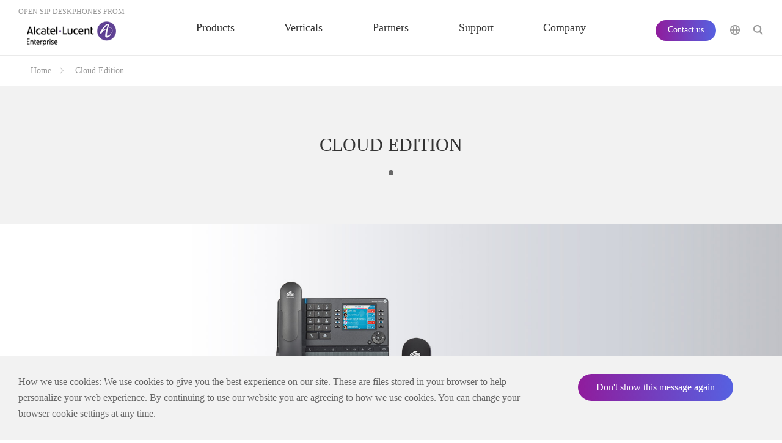

--- FILE ---
content_type: text/html; charset=UTF-8
request_url: https://aledevice.com/site/cloud_edition
body_size: 6542
content:
<!DOCTYPE html>
<html xmlns="http://www.w3.org/1999/xhtml" xml:lang="zh_cn" lang="zh_cn">
<head>
    <meta http-equiv=X-UA-Compatible content="IE=edge">
	<meta http-equiv="Content-Type" content="text/html; charset=utf-8" />
	<meta name="language" content="zh_cn" />
	<meta name="viewport" content="width=device-width,initial-scale=1.0,minimum-scale=1.0, maximum-scale=1.0, user-scalable=no">
	<meta name="renderer" content="webkit"/>
	<link rel="shortcut icon" href="/themes/basic/skin/images/favicon.png" type="image/x-icon"/>
    <link rel="stylesheet" type="text/css" href="/themes/basic/skin/css/default/default.css" />
	<link rel="stylesheet" type="text/css" href="/themes/basic/skin/css/global.css" />
	<!--[if lt IE 7]>
	<link rel="stylesheet" type="text/css" href="/themes/basic/skin/css/default/ie6.css" media="screen, projection" />
	<![endif]-->
	<!--[if lt IE 8]>
        <meta http-equiv="X-UA-Compatible" content="IE=EmulateIE7" />
	<link rel="stylesheet" type="text/css" href="/themes/basic/skin/css/default/ie.css" media="screen, projection" />
	<![endif]-->
	<script type="text/javascript" src="/assets/5b172f86/jquery.min.js"></script>
<script type="text/javascript" src="/assets/5b172f86/jui/js/jquery-ui.min.js"></script>
<title>Cloud Edition</title>

	<link rel="stylesheet" type="text/css" href="/themes/basic/skin/layer/skin/layer.css?t=1">
	<link rel="stylesheet" type="text/css" href="/themes/basic/skin/css/base.css">
	<link rel="stylesheet" type="text/css" href="/themes/basic/skin/swp/animate.min.css">
	<link rel="stylesheet" type="text/css" href="/themes/basic/skin/swp/swiper-4.2.6.min.css">
	<link rel="stylesheet" type="text/css" href="/themes/basic/skin/css/style.css?t=2.1">
	<link rel="stylesheet" type="text/css" href="/themes/basic/skin/css/media.css?t=1.11">
	<link rel="stylesheet" type="text/css" href="/themes/basic/skin/video/video.css?t=1">
	<link rel="stylesheet" type="text/css" href="/themes/basic/skin/css/calendar.css?t=1">
    <script>
        var _hmt = _hmt || [];
        (function() {
        var hm = document.createElement("script");
        hm.src = "https://hm.baidu.com/hm.js?f6739b613bf8d32bfb478ae11d97563d";
        var s = document.getElementsByTagName("script")[0];
        s.parentNode.insertBefore(hm, s);
      })();
    </script>

    <!-- Google Tag Manager -->
<script>(function(w,d,s,l,i){w[l]=w[l]||[];w[l].push({'gtm.start':
new Date().getTime(),event:'gtm.js'});var f=d.getElementsByTagName(s)[0],
j=d.createElement(s),dl=l!='dataLayer'?'&l='+l:'';j.async=true;j.src=
'https://www.googletagmanager.com/gtm.js?id='+i+dl;f.parentNode.insertBefore(j,f);
})(window,document,'script','dataLayer','GTM-WXQLHRH');</script>
<!-- End Google Tag Manager -->

<script type="text/javascript">
  (function(i, s, o, g, r, a, m) {
   i['JingAnalyticsObject'] = r;
   i[r] = i[r] || function() {
     (i[r].q = i[r].q || []).push(arguments)
    };
   a = s.createElement(o),
   m = s.getElementsByTagName(o)[0];
   a.async = 1;
   a.src = g;
   m.parentNode.insertBefore(a, m);
  })(window, document, "script", "https://appcdn.jingsocial.com/js/trak-app-v4.2.1.js", "jingTrack");
  jingTrack({
     appId: "wx34571b7cc8c81342",
    category: "JING-ea887df61",
    openId: "",
    userId: "",
    componentId: "wx4872c0fc3e02785c",
    stopTracking: true,
    stopTrackingPageView: false,
    stopOauthGetOpenId:false,
    unTrackId: []
  });
 </script>

	<script type="text/javascript" src="/themes/basic/skin/js/jquery-3.4.1.min.js"></script>
	<script type="text/javascript" src="/themes/basic/skin/js/jquery.validate.min.js"></script>
	<script type="text/javascript" src="/themes/basic/skin/swp/swiper.animate1.0.3.min.js"></script>
	<script type="text/javascript" src="/themes/basic/skin/swp/swiper-4.2.6.min.js"></script>
	<script type="text/javascript" src="/themes/basic/skin/js/common.js?t=1"></script>

    <!--<script src="/skin/js/material.spinner.js"></script>
    <script src="/skin/js/loading.js"></script>-->

    <script src="/themes/basic/skin/layer/layer.js"></script>

    <script src="/themes/basic/skin/video/pingzi_video.js"></script>
    <script src="/themes/basic/skin/js/calendar.js"></script>


	<script type="text/javascript" src="/themes/basic/skin/js/wow.min.js"></script>
	<!--[if IE 8]>
	     <script>
	         ie=true;
	     </script>
	<![endif]-->

	<script>
	    $(function() {
	        if (typeof ie == "undefined") {
	            new WOW().init();
	        }
	    })
	</script>
</head>


<body class="action--site-cloud_edition controller--site">
<!-- Google Tag Manager (noscript) -->
<noscript><iframe src="https://www.googletagmanager.com/ns.html?id=GTM-WXQLHRH"
height="0" width="0" style="display:none;visibility:hidden"></iframe></noscript>
<!-- End Google Tag Manager (noscript) -->

<div class="H80">
  <div class="header">
    <div class="logo">
      <a href="/">
        <strong>OPEN SIP DESKPHONES FROM</strong>
        <img src="/themes/basic/skin/images/icon1.png">
      </a>
    </div>
    <div class="nav">
      <ul class="num1">
        <li class="num1-zk">
          <a href="javascript:void(0)">Products</a><i class="icon"></i>
          <ul class="num2 nav-2">
            <li>
              <h3><a href="/products/sip-deskphones">SIP Desk phones</a></h3>
              <!-- <div class="a-lick"><a href="/site/halo_myriad" class="a-xt-zs">Halo & Myriad</a></div> -->

              
                              <div class="a-lick"><a href="/products/sip-deskphones/halo" class="a-xt-zs">
                    Halo Series                  </a>
                </div>
                              <div class="a-lick"><a href="/products/sip-deskphones/myriad" class="a-xt-zs">
                    Myriad Series                  </a>
                </div>
              

              <!-- <div class="a-lick"><a href="/site/cloud_edition" class="a-xt-zs">Cloud Edition</a></div> -->
                                            <div class="a-lick"><a href="/products/sip-deskphones/conference-phone" class="a-xt-zs">
                    Conference phone                  </a></div>
                          </li>
            <li>
              <h3><a href="/products/headsets">Headsets</a></h3>
              <!-- <h3><a href="">Headsets</a></h3> -->
                                                              <div class="a-lick" data-id="1263"><a href="/products/headsets/ah80" class="a-xt-zs">
                      AH80 Bluetooth Headset                    </a></div>
                                                                <div class="a-lick" data-id="940"><a href="/products/headsets/ah20-2" class="a-xt-zs">
                      AH20 II Series                    </a></div>
                                                                <div class="a-lick" data-id="81"><a href="/products/headsets/ah10" class="a-xt-zs">
                      AH10 Series                    </a></div>
                                          </li>
            <li>
              <h3><a href="/products/accessories">Accessories</a></h3>
                                            <div class="a-lick"><a href="/products/accessories/em200" class="a-xt-zs">
                    EM200                  </a></div>
                              <div class="a-lick"><a href="/products/accessories/wall-mounting-kit" class="a-xt-zs">
                    Wall Mounting Kit                  </a></div>
                          </li>


            <li>
              <h3><a href="/products/tools">Tools</a></h3>
                                            <div class="a-lick"><a href="/products/tools/easy-deployment-server" class="a-xt-zs">
                    EDS                  </a></div>
                              <div class="a-lick"><a href="/products/tools/easy-device-management" class="a-xt-zs">
                    EDM                  </a></div>
                          </li>

            <!--                    <li>
                            <h3><a href="/site/training">Training & certification</a></h3>
                        </li> -->
          </ul>
        </li>
        <li class="num1-zk">
          <a href="/solutions/hosted-voip">Verticals</a><i class="icon"></i>
          <ul class="num2 nav-3">
                        <li>
                              <div class="a-lick">
                  <a href="/solutions/hosted-voip" class="a-xt-zs">
                    Hosted VoIP Solution                  </a>
                </div>
                              <div class="a-lick">
                  <a href="/solutions/ip-contact-center" class="a-xt-zs">
                    IP Contact Center Solution                  </a>
                </div>
                              <div class="a-lick">
                  <a href="/solutions/public-utilities" class="a-xt-zs">
                    Public Utilities Solution                  </a>
                </div>
                              <div class="a-lick">
                  <a href="/solutions/hospitality" class="a-xt-zs">
                    Hospitality Solution                  </a>
                </div>
                          </li>
          </ul>
        </li>
        <li class="num1-zk">
          <a href="/partners/technical-partner">Partners</a><i class="icon"></i>
          <ul class="num2 nav-4">
            <li>
              <div class="a-lick"><a class="a-xt-zs" href="/partners/technical-partner">Technical Partners</a></div>
              <div class="a-lick">
                <!--<a class="a-xt-zs" target="_blank"
                  href="https://www.al-enterprise.com/en/partners/business-partners/become-a-partner">Become Our
                  Partner</a>-->
                <a class="a-xt-zs" target="_blank" href="/partners/become-a-partner">Become Our
                  Partner</a>
              </div>
            </li>
          </ul>
        </li>
        <li class="num1-zk">
          <a href="/support/faq">Support</a><i class="icon"></i>
          <ul class="num2 nav-5">
            <li>
              <div class="a-lick"><a class="a-xt-zs" href="/support/faq">FAQ</a></div>
              <div class="a-lick"><a class="a-xt-zs" href="/support/download-center">Download Center</a></div>
              <div class="a-lick"><a class="a-xt-zs" href="/support/security-advisory">Security Advisories</a></div>
              <!-- <div class="a-lick"><a class="a-xt-zs" href="/site/feedback">Feedback</a></div> -->
            </li>
          </ul>
        </li>
        <li class="num1-zk">
          <a href="/company/about-us">Company</a><i class="icon"></i>
          <ul class="num2 nav-1">
            <li>
              <div class="a-lick"><a class="a-xt-zs" href="/company/about-us">About us</a></div>
              <div class="a-lick"><a class="a-xt-zs" href="/company/news">News Center</a></div>
            </li>
          </ul>
        </li>
        <li class="num1-zk xs-ove">
          <a href="/contact-us">Contact us</a><i class="icon"></i>
          <!--<a href="https://www.al-enterprise.com/en/contact-us" target="_blank">Contact us</a><i class="icon"></i>-->
          <ul class="num2 nav-5">
            <li>
              <div class="a-lick"><a class="a-xt-zs" href="/contact-us">Contact</a></div>
              <!--<div class="a-lick"><a class="a-xt-zs" href="https://www.al-enterprise.com/en/contact-us"
                  target="_blank">Contact</a></div>-->
              <div class="a-lick"><a class="a-xt-zs" href="/site/careers">Careers</a></div>
            </li>
          </ul>
        </li>
      </ul>
    </div>

    <div class="phone-nav1 phone-a"></div>
    <div class="phone-lang phone-a"></div>
    <div class="phone-search phone-a"></div>
    <div class="phone-user phone-a">
      <div class="user-name">
      </div>
    </div>
    <!-- 	<div class="phone-nav1">
                <span class="hg-1"></span>
                <span class="hg-2"></span>
                <span class="hg-3"></span>
            </div> -->

    <div class="fr">
      <!--<a href="https://www.al-enterprise.com/en/contact-us" target="_blank" class="conus m_jb">Contact us</a>-->
      <a href="/contact-us" class="conus m_jb">Contact us</a>
      <div class="lang" style="    height: 97px;font-size: 12px;"></div>
      <div class="search" style="    height: 97px;margin: 0 4px;"></div>
      <!-- <div class="user" id="userSetting">
        <div class="user-name">
        </div>
        <div id="loginText" style="display:none;line-height: 128px;color: #666;font-size: 12px;">Log in</div>
        <div class="user_links">
          <a href="/site/sign" class="login">Log in</a>
          <a href="javascript: logout()" class="logout">Log Out</a>
          <div class="successful-layer">
            <img src="/themes/basic/skin/images/success.svg" alt="">
          </div>
        </div>
      </div> -->
    </div>

    <div class="a-search">
      <form id="searchform" action="/site/search" method="get">
        <input type="text" class="txt" name="keyword" placeholder="Search only for ALE Device related products">
        <input type="submit" class="but" value="">
      </form>
    </div>

    
    <div class="a-lang">
      <a href="">English</a>
      <a href="/cn/site/cloud_edition">中文</a>
      <!-- <a href="/fr">Français</a> -->
    </div>
    <div class="a-slider" id="phoneUser">
      <a href="/site/sign" class="login">Log in</a>
      <a href="/site/user_setting" class="logout">Settings</a>
      <a href="javascript: logout()" class="logout">Log out</a>
    </div>
  </div>
</div>

<div class="pc-back"></div>
<div class="pc-back-search"></div>
<div class="pc-back-lang"></div>
<div class="phone-back"></div>


<script type="text/javascript">
  function initHeader() {
    if (Utils.isLogin()) {
      $('.login').hide();
      $('.logout').show().css('display', 'inline-block');
      $('.user-name').show().text(Utils.getUserInfo().name); // .substr(-1,1
      $('.user').css('background', 'none');
      $('.phone-user').css('background', 'none');
      $('#loginText').hide();
    } else {
      $('.login').show();
      $('.logout').hide();
      $('#loginText').show();
      $('.phone-user').click(function() {
        Utils.gotoPage('/sign');
      })
    }
    $('#userSetting').click(function() {
      if (Utils.isLogin()) Utils.gotoPage('/user_setting');
      else Utils.gotoPage('/sign');
    })
  }
  initHeader();

  function logout() {
    Utils.logout()
    Utils.gotoPage('/sign');
  }

  if ($(window).width() > 1200) {

    $('.num1-zk').hover(function() {

      var that = $(this);
      that.addClass('mouse-in');
      setTimeout(function() {
        if (that.is('.mouse-in')) {
          that.children('.num2').stop().slideDown();
          $('.pc-back').stop().fadeIn();

          $('.pc-back-lang').hide();
          $('.a-lang').hide();
          $('.pc-back-search').hide();
          $('.a-search').hide();
        }
      }, 300)
    }, function() {
      $(this).removeClass('mouse-in');
      $(this).children('.num2').stop().slideUp();
      $('.pc-back').stop().fadeOut();
    });


    // $('.num1-zk').mouseenter(function() {
    //   var that = $(this);
    //   that.addClass('mouse-in');

    //   if( !that.children('.num2').is(':animated') ){
    //       that.children('.num2').slideDown(600);
    //       $('.pc-back').stop(true,true).fadeIn();

    //       $('.pc-back-lang').hide();
    //       $('.a-lang').hide();
    //       $('.pc-back-search').hide();
    //       $('.a-search').hide();
    //   }
    // });


    // $('.num1-zk').mouseleave(function() {
    //     $(this).removeClass('mouse-in');
    //     $(this).children('.num2').slideUp();
    //     $('.pc-back').stop(true,true).fadeOut();
    // });



    $('.search').click(function() {
      $('.a-search').slideDown();
      $('.pc-back-search').fadeIn();
      $('.pc-back-lang').fadeOut();
      $('.a-lang').slideUp();
    });

    $('.pc-back-search').click(function() {
      $('.pc-back-search').fadeOut();
      $('.a-search').slideUp();
    });

    $('.lang').click(function() {
      $('.a-lang').slideDown();
      $('.pc-back-lang').fadeIn();
      $('.pc-back-search').fadeOut();
      $('.a-search').slideUp();
    });

    $('.pc-back-lang').click(function() {
      $('.pc-back-lang').fadeOut();
      $('.a-lang').slideUp();
    });

  } else {

    $('.phone-user').click(function() {
      $(this).toggleClass('active');
      $('#phoneUser').slideToggle();

      $('.phone-nav1').removeClass('active');
      $('.header .nav').slideUp();

      $('.phone-search').removeClass('active');
      $('.a-search').slideUp();

      $('.phone-lang').removeClass('active');
      $('.a-lang').slideUp();

      fushow();
    })
    $('.phone-nav1').click(function() {
      $(this).toggleClass('active');
      $('.header .nav').slideToggle();

      $('.phone-search').removeClass('active');
      $('.a-search').slideUp();

      $('.phone-lang').removeClass('active');
      $('.a-lang').slideUp();

      $('.phone-user').removeClass('active');
      $('#phoneUser').slideUp();

      fushow();
    });

    $('.phone-search').click(function() {
      $(this).toggleClass('active');
      $('.a-search').slideToggle();

      $('.phone-nav1').removeClass('active');
      $('.header .nav').slideUp();

      $('.phone-lang').removeClass('active');
      $('.a-lang').slideUp();

      $('.phone-user').removeClass('active');
      $('#phoneUser').slideUp();

      fushow();
    });

    $('.phone-lang').click(function() {
      $(this).toggleClass('active');
      $('.a-lang').slideToggle();

      $('.phone-nav1').removeClass('active');
      $('.header .nav').slideUp();

      $('.phone-search').removeClass('active');
      $('.a-search').slideUp();

      $('.phone-user').removeClass('active');
      $('#phoneUser').slideUp();

      fushow();
    });

    function fushow() {
      if ($('.phone-a').hasClass('active')) {
        $('.phone-back').fadeIn();
      } else {
        $('.phone-back').fadeOut();
      }
    }

    // $('.phone-back').click(function() {
    // 	$('.phone-nav1').removeClass('active');fuactive();
    // });

    $('.header .nav .num1>li').each(function() {
      $(this).find('.icon').click(function() {
        $(this).addClass('active').parents('li').siblings().find('.icon').removeClass('active');
        $(this).next('.num2').slideDown().parents('li').siblings().find('.num2').slideUp();
      });
    });

    // function fuactive(){
    // 	if( $('.phone-nav1').hasClass('active') ){
    // 		$('.header .nav').slideDown();
    // 		$('.phone-back').fadeIn();
    // 	} else {
    // 		$('.header .nav').slideUp();
    // 		$('.phone-back').fadeOut();
    // 	}
    // }
  }
</script>


<div class="crumbs">
	<a href='/'>Home</a>


<a>Cloud Edition</a></div>


<div class="products-box">
<div class="main">
<div class="products">
	<div class="m_tit m_tit_size">
		<h2 class="fadeInUp wow animated">Cloud Edition</h2>
	</div>

		<div class="list">
		<ul class="clearfix">
					</ul>
	</div>
</div>
</div>
</div>



	<div class="products1">
		<div class="img">
			<img src="/uploads/img9.jpg">
		</div>
		<div class="text">
						<h3 class="fadeInUp wow animated">Premium Design</h3>
			<div class="text-p fadeInUp wow animated" data-wow-delay="0.3s"><p>Premium design offers the richest experience together with a high level of comfort in use. And best user experience enhanced by the unparalleled functionality and quality, also including lots of&nbsp;accessories like AOM and Keyboard, Bluetooth handset.</p></div>
		</div>
	</div>
	<div class="products1">
		<div class="img">
			<img src="/uploads/8068s360.jpg">
		</div>
		<div class="text">
						<h3 class="fadeInUp wow animated">360° Audio Tuning</h3>
			<div class="text-p fadeInUp wow animated" data-wow-delay="0.3s"><p>360&deg; Audio tuning&nbsp;makes the handsfree performance exactly the same regardless of the user position relative to the phone. It can be a&nbsp;cost-effective solution for the&nbsp;telephone conference in&nbsp;a huddle room.</p></div>
		</div>
	</div>
	<div class="products1">
		<div class="img">
			<img src="/uploads/img12.jpg">
		</div>
		<div class="text">
						<h3 class="fadeInUp wow animated">Extensive  Compatibility</h3>
			<div class="text-p fadeInUp wow animated" data-wow-delay="0.3s"><p>Our IP phones are built on standard open SIP protocol to ensure easy and seamless integrations with most of the world wide IP PBX platforms. We continuously build up close partnerships with our technology partners to ensure the compatibility of the telephony features.</p></div>
		</div>
	</div>
	<div class="products1">
		<div class="img">
			<img src="/uploads/img11.jpg">
		</div>
		<div class="text">
						<h3 class="fadeInUp wow animated">Effortless deployment</h3>
			<div class="text-p fadeInUp wow animated" data-wow-delay="0.3s"><p>Our device provisioning tools, consisting of Easy Deployment Server (EDS) and Easy Provisioning Server (EPS) help our partners and customers avoid complex manual operation, and reduce errors and time.</p></div>
		</div>
	</div>


<script type="text/javascript">
	$('.products1').eq(3).find('.text').addClass('white');
</script><!-- footer -->
<div class="footer">

	<div class="main">
		<div class="item">
			<div class="fl">
				<div class="log"><a href="https://www.al-enterprise.com/" target="_blank"><img src="/themes/basic/skin/images/icon16.png"></a></div>
				<div class="list">
					<dl>
						<dt>Products</dt>
						<dd>
							
															<div class="li-a-xt"><a href="/products/sip-deskphones/halo" class="a-xt">
										Halo Series</a>
								</div>
															<div class="li-a-xt"><a href="/products/sip-deskphones/myriad" class="a-xt">
										Myriad Series</a>
								</div>
							
							<!-- <div class="li-a-xt"><a href="/site/cloud_edition" class="a-xt">Cloud Edition</a></div> -->
							<div class="li-a-xt"><a href="/products/sip-deskphones/conference-phone" class="a-xt">Conference phone</a></div>
							<div class="li-a-xt"><a href="/products/headsets" class="a-xt">Headsets</a></div>
							<div class="li-a-xt"><a href="/products/accessories" class="a-xt">Accessories</a></div>
							<!-- <div class="li-a-xt"><a href="/site/training" class="a-xt">Training & Certification</a></div> -->
						</dd>
					</dl>

										<dl>
						<dt>Verticals</dt>
						<dd>
															<div class="li-a-xt"><a href="/solutions/hosted-voip" class="a-xt">Hosted VoIP Solution</a></div>
															<div class="li-a-xt"><a href="/solutions/ip-contact-center" class="a-xt">IP Contact Center Solution</a></div>
															<div class="li-a-xt"><a href="/solutions/public-utilities" class="a-xt">Public Utilities Solution</a></div>
															<div class="li-a-xt"><a href="/solutions/hospitality" class="a-xt">Hospitality Solution</a></div>
													</dd>
					</dl>
				</div>
			</div>
			<div class="fr">
				<div><a href="/company/news" class="a-xt">News and Events</a></div>
				<div><a href="/partners/technical-partner" class="a-xt">Partners</a></div>
				<div><a href="/support/faq" class="a-xt">Support</a></div>
				<div><a href="/company/about-us" class="a-xt">About us</a></div>
				<div><a href="/contact-us" class="a-xt">Contact us</a></div>
				<!--<div><a href="https://www.al-enterprise.com/en/contact-us" target="_blank" class="a-xt">Contact us</a></div>-->
			</div>
		</div>
	</div>


	<div class="fot" data-wow-delay="0.6s">
		<div class="main">
			<div class="con">
				<div class="fl">
										© Copyright 2019-2026 ALE China Co., Ltd. <br />All rights reserved in all countries.
					<!-- © Copyright 2021 Alcatel Lucent Enterprise. <br/>All rights reserved in all countries  -->
					<!-- <br/><a style="color:#fff" href="http://beian.miit.gov.cn" target="_blank">沪ICP备17056920号</a>  -->
					<br>
					<a class="xs-ove" href="/legal-notice" class="a-xt">Legal</a>
					<a class="xs-ove" href="/privacy-agreement" class="a-xt">Privacy Agreement</a>
				</div>
				<div class="fr">
					<div class="al"><a href="/legal-notice" class="a-xt">Legal</a><a href="/privacy-agreement" style="margin-left: 10px;" class="a-xt">Privacy Agreement</a></div>
					<!-- 				<div class="al"><a href="javascript:0" class="a-xt">Privacy</a></div>
				<div class="al"><a href="javascript:0" class="a-xt">Cookie policy</a></div> -->
				</div>
			</div>
		</div>
	</div>

</div>



<!-- <div class="foot-fd">
	<div class="dh"><a href="/site/feedback"></a></div>
	<div class="zx">
		<i class="icon"></i>
		<strong>Request for price</strong>
	</div>
	<div class="top"></div>
</div> -->
<div class="foot-fd">
	<div class="zx footNoLogin zxen">
		<a href="/site/sign"><i class="yjsq"></i></a>
		<a href="/site/sign">
			<strong>Demo Kit Application</strong>
		</a>
	</div>
	<div class="zx footNoLogin zxen">
		<a href="/site/sign"><i class="xmbb"></i></a>
		<a href="/site/sign">
			<strong>Project Report</strong>
		</a>
	</div>

	<div class="zx footLogin zxen">
		<a href="/site/prototype_apply"><i class="yjsq"></i></a>
		<a href="/site/prototype_apply">
			<strong>Demo Kit Application</strong>
		</a>
	</div>
	<div class="zx footLogin zxen">
		<a href="/site/reported_project"><i class="xmbb"></i></a>
		<a href="/site/reported_project">
			<strong>Project Report</strong>
		</a>
	</div>

	<div class="dh zx zxen">
		<a class="dh-icon" style="margin-top: 10px;" href="/site/feedback"></a>
		<a href="/site/feedback">
			<strong>Support</strong>
		</a>
	</div>
	<div class="zx zxen" id="zx">
		<i class="icon"></i>
		<strong>Request for price</strong>
	</div>
	<div class="top"></div>
</div>


<script>
	$(document).ready(function() {
		$(".foot-fd #zx").click(function() {
			layer.open({
				type: 2,
				title: "REQUEST FOR PRICE",
				closeBtn: 1,
				shade: [.7],
				shadeClose: true,
				area: ['100%', '590px'],
				content: ['/site/inquiryform', 'no']
			});
		});
	});

	function initHeader() {
		if (Utils.isLogin()) {
			$('.footLogin').show();
			$('.footNoLogin').hide();
		} else {
			$('.footLogin').hide();
			$('.footNoLogin').show();
		}
	}
	initHeader();
</script>



<div class="cookie">
	<p>How we use cookies: We use cookies to give you the best experience on our site. These are files stored in your browser to help personalize your web experience. By continuing to use our website you are agreeing to how we use cookies. You can change your browser cookie settings at any time.</p>
	<div class="cookie-click">Don't show this message again</div>
</div>


<script type="text/javascript" src="/themes/basic/skin/js/jquery.script.js"></script>
<script type="text/javascript" src="/themes/basic/skin/js/cookies.js"></script>


<script>
	$('.cookie-click').click(function() {
		setCookie('cookies_policy_confirmed', 1);
		$('.cookie').fadeOut(function() {
			$(this).hide();
		})
	});

	if (getCookie('cookies_policy_confirmed')) {
		$('.cookie').hide();
	}
</script>


<script type="text/javascript">
	$(window).scroll(function() {
		if ($(window).scrollTop() > $(window).height() / 2) {
			$(".foot-fd .top").fadeIn(500)
		} else {
			$(".foot-fd .top").fadeOut(500)
		};
	});

	$('.foot-fd .top').click(function() {
		$('body,html').animate({
			scrollTop: 0
		}, 1000);
	});
</script>


<script>
	var _hmt = _hmt || [];
	(function() {
		var hm = document.createElement("script");
		hm.src = "https://hm.baidu.com/hm.js?f2b58d131b0310446d0fa9577129e63d";
		var s = document.getElementsByTagName("script")[0];
		s.parentNode.insertBefore(hm, s);
	})();
</script>

<!-- <script type="text/javascript">
	$(function(){
		if(!!window.ActiveXObject || "ActiveXObject" in window){
			$('.ie-box').removeClass('m-flex');
		}
	});
</script>
 -->

</body>
</html>


--- FILE ---
content_type: text/css
request_url: https://aledevice.com/themes/basic/skin/layer/skin/layer.css?t=1
body_size: 3422
content:
/*!
 
 @Name: layer's style
 @Author: 贤心
 @Blog： sentsin.com
 
 */.layui-layer-imgbar, .layui-layer-imgtit a, .layui-layer-tab .layui-layer-title span, .layui-layer-title {
	text-overflow: ellipsis;
	white-space: nowrap
}
*html {
	background-image: url(about:blank);
	background-attachment: fixed
}
html #layui_layer_skinlayercss {
	display: none;
	position: absolute;
	width: 1989px
}
.layui-layer, .layui-layer-shade {
	position: fixed;
	_position: absolute;
	pointer-events: auto
}
.layui-layer-shade {
	top: 0;
	left: 0;
	width: 100%;
	height: 100%;
_height:expression(document.body.offsetHeight+"px")
}
.layui-layer {
	-webkit-overflow-scrolling: touch;
	top: 150px;
	left: 0;
	margin: 0;
	padding: 0;
	background-color: #fff;
	-webkit-background-clip: content;
	box-shadow: 1px 1px 50px rgba(0,0,0,.3);
	border-radius: 2px;
	-webkit-animation-fill-mode: both;
	animation-fill-mode: both;
	-webkit-animation-duration: .3s;
	animation-duration: .3s
}
.layui-layer-close {
	position: absolute
}
.layui-layer-content {
	position: relative
}
.layui-layer-border {
	border: 1px solid #B2B2B2;
	border: 1px solid rgba(0,0,0,.3);
	box-shadow: 1px 1px 5px rgba(0,0,0,.2)
}
.layui-layer-moves {
	position: absolute;
	border: 3px solid #666;
	border: 3px solid rgba(0,0,0,.5);
	cursor: move;
	background-color: #fff;
	background-color: rgba(255,255,255,.3);
	filter: alpha(opacity=50)
}
.layui-layer-load {
	background: url(default/loading-0.gif) center center no-repeat #fff
}
.layui-layer-ico {
	background: url(default/icon.png) no-repeat
}
.layui-layer-btn a, .layui-layer-dialog .layui-layer-ico, .layui-layer-setwin a {
	display: inline-block;
*display:inline;
*zoom:1;
	vertical-align: top
}
@-webkit-keyframes bounceIn {
0% {
opacity:0;
-webkit-transform:scale(.5);
transform:scale(.5)
}
100% {
opacity:1;
-webkit-transform:scale(1);
transform:scale(1)
}
}
@keyframes bounceIn {
0% {
opacity:0;
-webkit-transform:scale(.5);
-ms-transform:scale(.5);
transform:scale(.5)
}
100% {
opacity:1;
-webkit-transform:scale(1);
-ms-transform:scale(1);
transform:scale(1)
}
}
.layer-anim {
	-webkit-animation-name: bounceIn;
	animation-name: bounceIn
}
@-webkit-keyframes bounceOut {
100% {
opacity:0;
-webkit-transform:scale(.7);
transform:scale(.7)
}
30% {
-webkit-transform:scale(1.03);
transform:scale(1.03)
}
0% {
-webkit-transform:scale(1);
transform:scale(1)
}
}
@keyframes bounceOut {
100% {
opacity:0;
-webkit-transform:scale(.7);
-ms-transform:scale(.7);
transform:scale(.7)
}
30% {
-webkit-transform:scale(1.03);
-ms-transform:scale(1.03);
transform:scale(1.03)
}
0% {
-webkit-transform:scale(1);
-ms-transform:scale(1);
transform:scale(1)
}
}
.layer-anim-close {
	-webkit-animation-name: bounceOut;
	animation-name: bounceOut;
	-webkit-animation-duration: .2s;
	animation-duration: .2s
}
@-webkit-keyframes zoomInDown {
0% {
opacity:0;
-webkit-transform:scale(.1) translateY(-2000px);
transform:scale(.1) translateY(-2000px);
-webkit-animation-timing-function:ease-in-out;
animation-timing-function:ease-in-out
}
60% {
opacity:1;
-webkit-transform:scale(.475) translateY(60px);
transform:scale(.475) translateY(60px);
-webkit-animation-timing-function:ease-out;
animation-timing-function:ease-out
}
}
@keyframes zoomInDown {
0% {
opacity:0;
-webkit-transform:scale(.1) translateY(-2000px);
-ms-transform:scale(.1) translateY(-2000px);
transform:scale(.1) translateY(-2000px);
-webkit-animation-timing-function:ease-in-out;
animation-timing-function:ease-in-out
}
60% {
opacity:1;
-webkit-transform:scale(.475) translateY(60px);
-ms-transform:scale(.475) translateY(60px);
transform:scale(.475) translateY(60px);
-webkit-animation-timing-function:ease-out;
animation-timing-function:ease-out
}
}
.layer-anim-01 {
	-webkit-animation-name: zoomInDown;
	animation-name: zoomInDown
}
@-webkit-keyframes fadeInUpBig {
0% {
opacity:0;
-webkit-transform:translateY(2000px);
transform:translateY(2000px)
}
100% {
opacity:1;
-webkit-transform:translateY(0);
transform:translateY(0)
}
}
@keyframes fadeInUpBig {
0% {
opacity:0;
-webkit-transform:translateY(2000px);
-ms-transform:translateY(2000px);
transform:translateY(2000px)
}
100% {
opacity:1;
-webkit-transform:translateY(0);
-ms-transform:translateY(0);
transform:translateY(0)
}
}
.layer-anim-02 {
	-webkit-animation-name: fadeInUpBig;
	animation-name: fadeInUpBig
}
@-webkit-keyframes zoomInLeft {
0% {
opacity:0;
-webkit-transform:scale(.1) translateX(-2000px);
transform:scale(.1) translateX(-2000px);
-webkit-animation-timing-function:ease-in-out;
animation-timing-function:ease-in-out
}
60% {
opacity:1;
-webkit-transform:scale(.475) translateX(48px);
transform:scale(.475) translateX(48px);
-webkit-animation-timing-function:ease-out;
animation-timing-function:ease-out
}
}
@keyframes zoomInLeft {
0% {
opacity:0;
-webkit-transform:scale(.1) translateX(-2000px);
-ms-transform:scale(.1) translateX(-2000px);
transform:scale(.1) translateX(-2000px);
-webkit-animation-timing-function:ease-in-out;
animation-timing-function:ease-in-out
}
60% {
opacity:1;
-webkit-transform:scale(.475) translateX(48px);
-ms-transform:scale(.475) translateX(48px);
transform:scale(.475) translateX(48px);
-webkit-animation-timing-function:ease-out;
animation-timing-function:ease-out
}
}
.layer-anim-03 {
	-webkit-animation-name: zoomInLeft;
	animation-name: zoomInLeft
}
@-webkit-keyframes rollIn {
0% {
opacity:0;
-webkit-transform:translateX(-100%) rotate(-120deg);
transform:translateX(-100%) rotate(-120deg)
}
100% {
opacity:1;
-webkit-transform:translateX(0) rotate(0);
transform:translateX(0) rotate(0)
}
}
@keyframes rollIn {
0% {
opacity:0;
-webkit-transform:translateX(-100%) rotate(-120deg);
-ms-transform:translateX(-100%) rotate(-120deg);
transform:translateX(-100%) rotate(-120deg)
}
100% {
opacity:1;
-webkit-transform:translateX(0) rotate(0);
-ms-transform:translateX(0) rotate(0);
transform:translateX(0) rotate(0)
}
}
.layer-anim-04 {
	-webkit-animation-name: rollIn;
	animation-name: rollIn
}
@keyframes fadeIn {
0% {
opacity:0
}
100% {
opacity:1
}
}
.layer-anim-05 {
	-webkit-animation-name: fadeIn;
	animation-name: fadeIn
}
@-webkit-keyframes shake {
0%, 100% {
-webkit-transform:translateX(0);
transform:translateX(0)
}
10%, 30%, 50%, 70%, 90% {
-webkit-transform:translateX(-10px);
transform:translateX(-10px)
}
20%, 40%, 60%, 80% {
-webkit-transform:translateX(10px);
transform:translateX(10px)
}
}
@keyframes shake {
0%, 100% {
-webkit-transform:translateX(0);
-ms-transform:translateX(0);
transform:translateX(0)
}
10%, 30%, 50%, 70%, 90% {
-webkit-transform:translateX(-10px);
-ms-transform:translateX(-10px);
transform:translateX(-10px)
}
20%, 40%, 60%, 80% {
-webkit-transform:translateX(10px);
-ms-transform:translateX(10px);
transform:translateX(10px)
}
}
.layer-anim-06 {
	-webkit-animation-name: shake;
	animation-name: shake
}
@-webkit-keyframes fadeIn {
0% {
opacity:0
}
100% {
opacity:1
}
}
.layui-layer-title {
	padding: 0 80px 0 20px;
	height: 42px;
	line-height: 42px;
	border-bottom: 1px solid #eee;
	font-size: 14px;
	color: #333;
	overflow: hidden;
	background-color: #F8F8F8;
	border-radius: 2px 2px 0 0
}
.layui-layer-setwin {
	position: absolute;
	right: 15px;
*right:0;
	top: 15px;
	font-size: 0;
	line-height: initial
}
.layui-layer-setwin a {
	position: relative;
	width: 16px;
	height: 16px;
	margin-left: 10px;
	font-size: 12px;
	_overflow: hidden
}
.layui-layer-setwin .layui-layer-min cite {
	position: absolute;
	width: 14px;
	height: 2px;
	left: 0;
	top: 50%;
	margin-top: -1px;
	background-color: #2E2D3C;
	cursor: pointer;
	_overflow: hidden
}
.layui-layer-setwin .layui-layer-min:hover cite {
	background-color: #2D93CA
}
.layui-layer-setwin .layui-layer-max {
	background-position: -32px -40px
}
.layui-layer-setwin .layui-layer-max:hover {
	background-position: -16px -40px
}
.layui-layer-setwin .layui-layer-maxmin {
	background-position: -65px -40px
}
.layui-layer-setwin .layui-layer-maxmin:hover {
	background-position: -49px -40px
}
.layui-layer-setwin .layui-layer-close1 {
	background-position: 0 -40px;
	cursor: pointer
}
.layui-layer-setwin .layui-layer-close1:hover {
	opacity: .7
}
.layui-layer-setwin .layui-layer-close2 {
	position: absolute;
	right:-25px;
	top:-25px;
	width: 28px;
	height: 28px;
	margin-left: 0;
	background-position: -0px -67px;
	*right:-18px;
	_display: none
}
.layui-layer-setwin .layui-layer-close2:hover {
	background-position: -0px -67px;
	animation: btnRotate 0.3s linear; -webkit-animation: btnRotate 0.3s linear; -moz-animation: btnRotate 0.3s linear; -o-animation: btnRotate 0.3s  infinite; -all-animation: btnRotate 0.3s linear; 
}


.layui-layer-btn {
	text-align: right;
	padding: 0 10px 12px;
	pointer-events: auto
}
.layui-layer-btn a {
	height: 28px;
	line-height: 28px;
	margin: 0 6px;
	padding: 0 15px;
	border: 1px solid #dedede;
	background-color: #f1f1f1;
	color: #333;
	border-radius: 2px;
	font-weight: 400;
	cursor: pointer;
	text-decoration: none
}
.layui-layer-btn a:hover {
	opacity: .9;
	text-decoration: none
}
.layui-layer-btn a:active {
	opacity: .7
}
.layui-layer-btn .layui-layer-btn0 {
	border-color: #4898d5;
	background-color: #2e8ded;
	color: #fff
}
.layui-layer-dialog {
	min-width: 260px
}
.layui-layer-dialog .layui-layer-content {
	position: relative;
	padding: 20px;
	line-height: 24px;
	word-break: break-all;
	overflow: hidden;
	font-size: 14px;
	overflow-x: hidden;
	overflow-y: auto
}
.layui-layer-dialog .layui-layer-content .layui-layer-ico {
	position: absolute;
	top: 16px;
	left: 15px;
	_left: -40px;
	width: 30px;
	height: 30px
}
.layui-layer-ico1 {
	background-position: -30px 0
}
.layui-layer-ico2 {
	background-position: -60px 0
}
.layui-layer-ico3 {
	background-position: -90px 0
}
.layui-layer-ico4 {
	background-position: -120px 0
}
.layui-layer-ico5 {
	background-position: -150px 0
}
.layui-layer-ico6 {
	background-position: -180px 0
}
.layui-layer-rim {
	border: 6px solid #8D8D8D;
	border: 6px solid rgba(0,0,0,.3);
	border-radius: 5px;
	box-shadow: none
}
.layui-layer-msg {
	min-width: 180px;
	border: 1px solid #D3D4D3;
	box-shadow: none
}
.layui-layer-hui {
	min-width: 100px;
	background-color: #000;
	filter: alpha(opacity=60);
	background-color: rgba(0,0,0,.6);
	color: #fff;
	border: none
}
.layui-layer-hui .layui-layer-content {
	padding: 12px 25px;
	text-align: center
}
.layui-layer-dialog .layui-layer-padding {
	padding: 20px 20px 20px 55px;
	text-align: left
}
.layui-layer-page .layui-layer-content {
	position: relative;
	overflow: auto
}
.layui-layer-iframe .layui-layer-btn, .layui-layer-page .layui-layer-btn {
	padding-top: 10px
}
.layui-layer-nobg {
	background: 0 0
}
.layui-layer-iframe .layui-layer-content {
	overflow: hidden
}
.layui-layer-iframe iframe {
	display: block;
	width: 100%
}
.layui-layer-loading {
	border-radius: 100%;
	background: 0 0;
	box-shadow: none;
	border: none
}
.layui-layer-loading .layui-layer-content {
	width: 60px;
	height: 24px;
	background: url(default/loading-0.gif) no-repeat
}
.layui-layer-loading .layui-layer-loading1 {
	width: 37px;
	height: 37px;
	background: url(default/loading-1.gif) no-repeat
}
.layui-layer-ico16, .layui-layer-loading .layui-layer-loading2 {
	width: 32px;
	height: 32px;
	background: url(default/loading-2.gif) no-repeat
}
.layui-layer-tips {
	background: 0 0;
	box-shadow: none;
	border: none
}
.layui-layer-tips .layui-layer-content {
	position: relative;
	line-height: 22px;
	min-width: 12px;
	padding: 5px 10px;
	font-size: 12px;
	_float: left;
	border-radius: 3px;
	box-shadow: 1px 1px 3px rgba(0,0,0,.3);
	background-color: #F90;
	color: #fff
}
.layui-layer-tips .layui-layer-close {
	right: -2px;
	top: -1px
}
.layui-layer-tips i.layui-layer-TipsG {
	position: absolute;
	width: 0;
	height: 0;
	border-width: 8px;
	border-color: transparent;
	border-style: dashed;
*overflow:hidden
}
.layui-layer-tips i.layui-layer-TipsB, .layui-layer-tips i.layui-layer-TipsT {
	left: 5px;
	border-right-style: solid;
	border-right-color: #F90
}
.layui-layer-tips i.layui-layer-TipsT {
	bottom: -8px
}
.layui-layer-tips i.layui-layer-TipsB {
	top: -8px
}
.layui-layer-tips i.layui-layer-TipsL, .layui-layer-tips i.layui-layer-TipsR {
	top: 1px;
	border-bottom-style: solid;
	border-bottom-color: #F90
}
.layui-layer-tips i.layui-layer-TipsR {
	left: -8px
}
.layui-layer-tips i.layui-layer-TipsL {
	right: -8px
}
.layui-layer-lan[type=dialog] {
	min-width: 280px
}
.layui-layer-lan .layui-layer-title {
	background: #4476A7;
	color: #fff;
	border: none
}
.layui-layer-lan .layui-layer-btn {
	padding: 10px;
	text-align: right;
	border-top: 1px solid #E9E7E7
}
.layui-layer-lan .layui-layer-btn a {
	background: #BBB5B5;
	border: none
}
.layui-layer-lan .layui-layer-btn .layui-layer-btn1 {
	background: #C9C5C5
}
.layui-layer-molv .layui-layer-title {
	background: #009f95;
	color: #fff;
	border: none
}
.layui-layer-molv .layui-layer-btn a {
	background: #009f95
}
.layui-layer-molv .layui-layer-btn .layui-layer-btn1 {
	background: #92B8B1
}
.layui-layer-iconext {
	background: url(default/icon-ext.png) no-repeat
}
.layui-layer-prompt .layui-layer-input {
	display: block;
	width: 220px;
	height: 30px;
	margin: 0 auto;
	line-height: 30px;
	padding: 0 5px;
	border: 1px solid #ccc;
	box-shadow: 1px 1px 5px rgba(0,0,0,.1) inset;
	color: #333
}
.layui-layer-prompt textarea.layui-layer-input {
	width: 300px;
	height: 100px;
	line-height: 20px
}
.layui-layer-tab {
	box-shadow: 1px 1px 50px rgba(0,0,0,.4)
}
.layui-layer-tab .layui-layer-title {
	padding-left: 0;
	border-bottom: 1px solid #ccc;
	background-color: #eee;
	overflow: visible
}
.layui-layer-tab .layui-layer-title span {
	position: relative;
	float: left;
	min-width: 80px;
	max-width: 260px;
	padding: 0 20px;
	text-align: center;
	cursor: default;
	overflow: hidden
}
.layui-layer-tab .layui-layer-title span.layui-layer-tabnow {
	height: 43px;
	border-left: 1px solid #ccc;
	border-right: 1px solid #ccc;
	background-color: #fff;
	z-index: 10
}
.layui-layer-tab .layui-layer-title span:first-child {
	border-left: none
}
.layui-layer-tabmain {
	line-height: 24px;
	clear: both
}
.layui-layer-tabmain .layui-layer-tabli {
	display: none
}
.layui-layer-tabmain .layui-layer-tabli.xubox_tab_layer {
	display: block
}
.xubox_tabclose {
	position: absolute;
	right: 10px;
	top: 5px;
	cursor: pointer
}
.layui-layer-photos {
	-webkit-animation-duration: 1s;
	animation-duration: 1s
}
.layui-layer-photos .layui-layer-content {
	overflow: hidden;
	text-align: center
}
.layui-layer-photos .layui-layer-phimg img {
	position: relative;
	width: 100%;
	display: inline-block;
*display:inline;
*zoom:1;
	vertical-align: top
}
.layui-layer-imgbar, .layui-layer-imguide {
	display: none
}
.layui-layer-imgnext, .layui-layer-imgprev {
	position: absolute;
	top: 50%;
	width: 27px;
	_width: 44px;
	height: 44px;
	margin-top: -22px;
	outline: 0;
blr:expression(this.onFocus=this.blur())
}
.layui-layer-imgprev {
	left: 10px;
	background-position: -5px -5px;
	_background-position: -70px -5px
}
.layui-layer-imgprev:hover {
	background-position: -33px -5px;
	_background-position: -120px -5px
}
.layui-layer-imgnext {
	right: 10px;
	_right: 8px;
	background-position: -5px -50px;
	_background-position: -70px -50px
}
.layui-layer-imgnext:hover {
	background-position: -33px -50px;
	_background-position: -120px -50px
}
.layui-layer-imgbar {
	position: absolute;
	left: 0;
	bottom: 0;
	width: 100%;
	height: 32px;
	line-height: 32px;
	background-color: rgba(0,0,0,.8);
	background-color: #000\9;
	filter: Alpha(opacity=80);
	color: #fff;
	overflow: hidden;
	font-size: 0
}
.layui-layer-imgtit * {
	display: inline-block;
*display:inline;
*zoom:1;
	vertical-align: top;
	font-size: 12px
}
.layui-layer-imgtit a {
	max-width: 65%;
	overflow: hidden;
	color: #fff
}
.layui-layer-imgtit a:hover {
	color: #fff;
	text-decoration: underline
}
.layui-layer-imgtit em {
	padding-left: 10px;
	font-style: normal
}


@keyframes btnRotate {
    0% { transform: rotateZ(0deg); -webkit-transform: rotateZ(0deg); -moz-transform: rotateZ(0deg); -o-transform: rotateZ(0deg); -all-transform: rotateZ(0deg); }
    100% { transform: rotateZ(90deg); -webkit-transform: rotateZ(90deg); -moz-transform: rotateZ(90deg); -o-transform: rotateZ(90deg); -all-transform: rotateZ(90deg); }
}
@-webkit-keyframes btnRotate {
    0% { transform: rotateZ(0deg); -webkit-transform: rotateZ(0deg); -moz-transform: rotateZ(0deg); -o-transform: rotateZ(0deg); -all-transform: rotateZ(0deg); }
    100% { transform: rotateZ(90deg); -webkit-transform: rotateZ(90deg); -moz-transform: rotateZ(90deg); -o-transform: rotateZ(90deg); -all-transform: rotateZ(90deg); }
}
@-moz-keyframes btnRotate {
    0% { transform: rotateZ(0deg); -webkit-transform: rotateZ(0deg); -moz-transform: rotateZ(0deg); -o-transform: rotateZ(0deg); -all-transform: rotateZ(0deg); }
    100% { transform: rotateZ(90deg); -webkit-transform: rotateZ(90deg); -moz-transform: rotateZ(90deg); -o-transform: rotateZ(90deg); -all-transform: rotateZ(90deg); }
}


.layui-table {
  width: 100%;
  background-color: #fff;
  color: #666
}

.layui-table tr {
  transition: all .3s;
  -webkit-transition: all .3s
}

.layui-table th {
  text-align: left;
  font-weight: 400
}

.layui-table tbody tr:hover,.layui-table thead tr,.layui-table-click,.layui-table-header,.layui-table-hover,.layui-table-mend,.layui-table-patch,.layui-table-tool,.layui-table-total,.layui-table-total tr,.layui-table[lay-even] tr:nth-child(even) {
  background-color: #f2f2f2
}

.layui-table td,.layui-table th,.layui-table-col-set,.layui-table-fixed-r,.layui-table-grid-down,.layui-table-header,.layui-table-page,.layui-table-tips-main,.layui-table-tool,.layui-table-total,.layui-table-view,.layui-table[lay-skin=line],.layui-table[lay-skin=row] {
  border-width: 1px;
  border-style: solid;
  border-color: #e6e6e6
}

.layui-table td,.layui-table th {
  position: relative;
  padding: 9px 15px;
  min-height: 20px;
  line-height: 20px;
  font-size: 14px
}

.layui-table[lay-skin=line] td,.layui-table[lay-skin=line] th {
  border-width: 0 0 1px
}

.layui-table[lay-skin=row] td,.layui-table[lay-skin=row] th {
  border-width: 0 1px 0 0
}

.layui-table[lay-skin=nob] td,.layui-table[lay-skin=nob] th {
  border: none
}

.layui-table img {
  max-width: 100px
}

.layui-table[lay-size=lg] td,.layui-table[lay-size=lg] th {
  padding: 15px 30px
}


--- FILE ---
content_type: text/css
request_url: https://aledevice.com/themes/basic/skin/css/base.css
body_size: 1930
content:
* {
   box-sizing: border-box;
   -webkit-box-sizing: border-box;
   /* Safari */
   -moz-box-sizing: border-box;
   /* Firefox */
   -o-box-sizing: border-box;
}

html {
   /* font-family: 'C-News'; */
   font-family: 'Trebuchet MS';
   /* 1 */
   font-size: 14px;
   -ms-text-size-adjust: 100%;
   /* 2 */
   -webkit-text-size-adjust: 100%;
   /* 2 */
}

body,
html {
   margin: 0;
   padding: 0;
   color: #666;
}


@font-face {
   font-family: 'C-Black';
   /* src: url('../font/Black/ClanOT-Black.otf'), url('../font/Black/ClanOT-Black.eot'), url('../font/Black/ClanOT-Black.ttf'), url('../font/Black/ClanOT-Black.woff') */
   src: local('Trebuchet MS');
}

@font-face {
   font-family: 'C-Bold';
   /* src: url('../font/Bold/ClanOT-Bold.otf'), url('../font/Bold/ClanOT-Bold.eot'), url('../font/Bold/ClanOT-Bold.ttf'), url('../font/Bold/ClanOT-Bold.woff') */
   src: local('Trebuchet MS');
}

@font-face {
   font-family: 'C-Book';
   /* src: url('../font/Book/ClanOT-Book.otf'), url('../font/Book/ClanOT-Book.eot'), url('../font/Book/ClanOT-Book.ttf'), url('../font/Book/ClanOT-Book.woff') */
   src: local('Trebuchet MS');
}

@font-face {
   font-family: 'C-Medium';
   /* src: url('../font/Medium/ClanOT-Medium.otf'), url('../font/Medium/ClanOT-Medium.eot'), url('../font/Medium/ClanOT-Medium.ttf'), url('../font/Medium/ClanOT-Medium.woff') */
   src: local('Trebuchet MS');
}

@font-face {
   font-family: 'C-News';
   /* src: url('../font/News/ClanOT-News.otf'), url('../font/News/ClanOT-News.eot'), url('../font/News/ClanOT-News.ttf'), url('../font/News/ClanOT-News.woff') */
   src: local('Trebuchet MS');
}

@font-face {
   font-family: 'C-Thin';
   /* src: url('../font/Thin/ClanOT-Thin.otf'), url('../font/Thin/ClanOT-Thin.eot'), url('../font/Thin/ClanOT-Thin.ttf'), url('../font/Thin/ClanOT-Thin.woff') */
   src: local('Trebuchet MS');
}


/* Links
   ========================================================================== */
a {
   background: transparent;
   text-decoration: none;
   padding: 0;
   margin: 0;
   color: #666666;
}

img {
   max-width: 100% !important;
   max-height: 100% !important;
   display: block;
   font-size: 0px;
}

.clear {
   clear: both;
   _overflow: hidden;
   _height: 0px;
}


/* HTML5 display definitions
   ========================================================================== */
article,
aside,
details,
figcaption,
figure,
footer,
header,
hgroup,
main,
nav,
section,
summary {
   display: block;
}

audio,
canvas,
progress,
video {
   display: inline-block;
   /* 1 */
   vertical-align: baseline;
   /* 2 */
}

audio:not([controls]) {
   display: none;
   height: 0;
}

[hidden],
template {
   display: none;
}


/* Text-level semantics  ========================================================================== */
abbr[title] {
   border-bottom: 1px dotted;
}

b,
strong {
   font-weight: normal;
}

small {
   font-size: 80%;
}

sub,
sup {
   font-size: 75%;
   line-height: 0;
   position: relative;
   vertical-align: baseline;
}

sup {
   top: -0.5em;
}

sub {
   bottom: -0.25em;
}

img {
   border: 0;
}

svg:not(:root) {
   overflow: hidden;
}

/* Grouping content  ========================================================================== */
figure {
   margin: 1em 40px;
}

hr {
   -moz-box-sizing: content-box;
   box-sizing: content-box;
   height: 0;
}

pre {
   overflow: auto;
}

code,
kbd,
pre,
samp {
   font-family: monospace, monospace;
   font-size: 1em;
}

/* Forms  ========================================================================== */
button,
input,
optgroup,
select,
textarea {
   color: inherit;
   font: inherit;
   margin: 0;
}

button {
   overflow: visible;
}

button,
select {
   text-transform: none;
}

input[type="text"],
input[type="password"],
input[type="radio"],
input[type="checkbox"],
textarea {
   outline: none;
   appearance: none;
   -moz-appearance: none;
   -webkit-appearance: none;
   resize: none;
}

input[type="submit"],
input[type="button"] {
   outline: none;
}

button,
html input[type="button"],
input[type="reset"],
input[type="submit"] {
   -webkit-appearance: button;
   cursor: pointer;
}

button[disabled],
html input[disabled] {
   cursor: default;
}

button::-moz-focus-inner,
input::-moz-focus-inner {
   border: 0;
   padding: 0;
}

input {
   line-height: normal;
}

input[type="checkbox"],
input[type="radio"] {
   box-sizing: border-box;
   padding: 0;
}

input[type="number"]::-webkit-inner-spin-button,
input[type="number"]::-webkit-outer-spin-button {
   height: auto;
}

input[type="search"] {
   -webkit-appearance: textfield;
   -moz-box-sizing: content-box;
   -webkit-box-sizing: content-box;
   box-sizing: content-box;
}

input[type="search"]::-webkit-search-cancel-button,
input[type="search"]::-webkit-search-decoration {
   -webkit-appearance: none;
}

fieldset {
   border: 1px solid #c0c0c0;
   margin: 0 2px;
   padding: 0.35em 0.625em 0.75em;
}

legend {
   border: 0;
   padding: 0;
}

textarea {
   overflow: auto;
}

optgroup {
   font-weight: bold;
}

button,
input {
   padding: 0;
   border: 0;
}

/* Tables  ========================================================================== */
table {
   border-collapse: collapse;
   border-spacing: 0;
}

table-bordered {
   border: 1px solid #e5e5e5;
   border-collapse: separate;
   *border-collapse: collapse;
   border-left: 0;
}

td,
th {
   padding: 0;
}

ul,
ol {
   padding: 0;
   margin: 0;
}

li {
   list-style-type: none;
   padding: 0;
   margin: 0;
}

p {
   padding: 0;
   margin: 0;
}

h1,
h2,
h3,
h4,
h5,
h6,
hr,
dt,
dd,
dl {
   font-size: 14px;
   margin: 0;
   padding: 0;
   font-weight: normal;
}

em,
i {
   font-style: normal;
}

/* Make HTML 5 elements display block-level for consistent styling */
header,
nav,
article,
footer,
address {
   display: block;
}

.floatL {
   float: left;
}

.floatR {
   float: right;
}

/* Public Class---------------------------------------------- */
.hide {
   display: none;
}

.show {
   display: block;
}

.clearfix:after {
   content: ".";
   display: block;
   height: 0;
   clear: both;
   visibility: hidden;
}

.clearfix {
   display: block;
}

.clear {
   clear: both;
   height: 0px;
   display: block;
   line-height: 0;
   margin: 0;
   padding: 0;
   _height: 0px;
}

/* ¼æÈÝIE6 */
.colwrapper {
   overflow: hidden;
   zoom: 1
      /*for ie*/
   ;
   margin: 5px auto;
}

/* ¸ß¶È×ÔÊÊÓ¦ */

.align_left {
   text-align: left !important;
}

.align_center {
   text-align: center !important;
}

.align_right {
   text-align: right !important;
}

.cursor {
   cursor: pointer;
}

.word-wrap {
   word-wrap: break-word;
   word-break: break-all;
   line-height: 18px;
   padding: 2px 0px;
}

.line_through {
   text-decoration: line-through;
}

.ML0 {
   margin-left: 0px !important;
}

.MR0 {
   margin-right: 0px !important;
}

.font12 {
   font-size: 12px;
}

.font14 {
   font-size: 14px;
}

.font16 {
   font-size: 16px;
}

.boxsizing {
   box-sizing: border-box;
   -moz-box-sizing: border-box;
   /* Firefox */
   -webkit-box-sizing: border-box;
   /* Safari */
}

.clearfix:after {
   display: block;
   content: '';
   clear: both;
   visibility: hidden;
}


.m-pt0 {
   padding-top: 0px !important;
}

.content_id,
.content_sort {
   display: none;
}

--- FILE ---
content_type: text/css
request_url: https://aledevice.com/themes/basic/skin/css/style.css?t=2.1
body_size: 13772
content:
* {
  box-sizing: border-box;
  -webkit-box-sizing: border-box;
  -moz-box-sizing: border-box;
  -o-box-sizing: border-box;
}

.main {
  max-width: 1740px !important;
  margin: 0 auto !important;
  padding: 0px 10px;
}

.main_900 {
  max-width: 920px !important;
  margin: 0 auto !important;
  padding: 0px 10px;
}

.main_1220 {
  max-width: 1240px !important;
  margin: 0 auto !important;
  padding: 0px 10px;
}

.main_1200 {
  max-width: 1220px !important;
  margin: 0 auto !important;
  padding: 0px 10px;
}

body,
html {
  width: 100%;
  height: 100%;
}

img {
  max-width: 100%;
}

.H80 {
  height: 90px;
}

.header {
  text-align: center;
  position: fixed;
  left: 0px;
  top: 0px;
  width: 100%;
  z-index: 99;
  background: #fff;
  padding: 0px 400px;
  transition: top 0.5s ease;
  -webkit-transition: top 0.5s ease;
  -moz-transition: top 0.5s ease;
  -o-transition: top 0.5s ease;
}

.header.active {
  box-shadow: 0px 0px 5px 6px rgba(0, 0, 0, 0.1);
}


@media screen and (min-width:1200px) {

  .header .logo {
    position: absolute;
    left: 50px;
    top: 0px;
    height: 90px;
    text-align: left;
    padding-top: 12px;
    text-align: center;
  }

  .header .logo a {
    /* line-height: 80px; */
    color: #6a489d;
  }

  .header .logo a strong {
    font-size: 12px;
    color: #999;
    display: block;
    text-align: left;
  }

  .header .logo a strong span {
    display: block;
    font-size: 12px;
  }

  .header .logo a img {
    display: inline-block;
    vertical-align: middle;
    height: 40px;
    margin-top: 8px;
  }

  .header .fr {
    position: absolute;
    right: 50px;
    top: 0px;
    border-left: 1px solid #e4e1e8;
    padding-left: 40px;
    height: 90px;
  }

  .header .fr .conus {
    border-radius: 30px;
    padding: 0px 20px;
    height: 34px;
    line-height: 32px;
    display: inline-block;
    margin-top: 33px;
    margin-right: 20px;
    font-family: 'C-News';
  }

  .header .fr .lang {
    background: url('../images/icon2.png') no-repeat center center;
    width: 30px;
    height: 80px;
    display: inline-block;
    vertical-align: top;
    cursor: pointer;
  }

  .header .fr .user {
    background: url('../images/rw.png') no-repeat center center;
    min-width: 30px;
    height: 80px;
    display: inline-block;
    vertical-align: top;
    position: relative;
    cursor: pointer;
  }

  .header .fr .user .login {
    display: block;
  }

  .header .fr .user .logout {
    display: none;
  }

  .header .fr .user.logged_in .login,
  .header .fr .user.submitted .login {
    display: none;
  }

  .header .fr .user.logged_in .logout,
  .header .fr .user.submitted .logout {
    display: block;
  }

  .user-name {
    /* display: none; line-height: 80px;color: #323232;font-weight: bold;width: 60px;white-space: nowrap; overflow: hidden; text-overflow: ellipsis; */
    display: none;
    border-radius: 50%;
    /* border: 1px solid #999; */
    height: auto;
    line-height: initial;
    margin-top: 28px;
    /* padding: 4px; */
    max-width: 60px;
    /* height: 40px; */
    text-align: center;
    line-height: 40px;
    /* background: #a2a2a2; */
    color: #666;
    /* margin-left: 10px; */
    font-size: 14px;
  }

  .user_links {
    position: absolute;
    width: 100px;
    top: 100%;
    left: -50px;
    background-color: #8861cf;
    transition: .3s;
    opacity: 0;
    visibility: hidden;
    text-align: center;
    border-radius: 5px;
  }

  .header .fr .user:hover .user_links,
  .header .fr .user.submitted .user_links {
    visibility: visible;
    opacity: 1;
  }

  .user_links a {
    padding: 12px;
    text-align: center;
    color: #fff;
  }

  .header .fr .search {
    background: url('../images/icon3.png') no-repeat center center;
    width: 30px;
    height: 80px;
    display: inline-block;
    vertical-align: top;
    cursor: pointer;
  }

  .m_jb {
    background: linear-gradient(90deg, #901c9c 0, #5661e1 100%);
    color: #fff;
  }

  .header .fr .conus:hover {
    background: linear-gradient(90deg, #901c9c 0, #901c9c 100%);
  }

  .header .nav .num1 {
    display: flex;
    flex-direction: row;
    justify-content: space-around;
  }

  .header .nav .num1>li {
    /* display: inline-block; vertical-align: top; */
    transition: all 0.6s;
    -webkit-transition: all 0.6s;
    -moz-transition: all 0.6s;
  }

  .header .nav .num1>li>a {
    line-height: 90px;
    color: #333;
    font-size: 18px;
    padding: 0px 20px;
    display: block;
    font-family: 'C-News';
    letter-spacing: 0px;
    position: relative;
  }

  .header .nav .num2 {
    position: absolute;
    background: #fff;
    top: 90px;
    width: 100%;
    left: 0px;
    border-top: 1px solid #e6e6e6;
    display: none;
    text-align: left;
  }

  .header .nav .num2>li {
    display: inline-block;
    vertical-align: top;
    padding: 20px;
  }

  .header .nav .num2>li>h3 {
    font-family: 'C-News';
    font-size: 16px;
    color: #333;
    margin-bottom: 10px;
    text-transform: uppercase;
  }

  .header .nav .num2>li>h3>a {
    color: #333;
    text-transform: uppercase;
  }

  .header .nav .num2>li>h3>a:hover {
    color: #7030a0;
  }

  .header .nav .num2>li>.a-lick {
    text-align: left;
  }

  .header .nav .num2>li>.a-lick>a {
    font-family: 'C-News';
    font-size: 14px;
    text-align: left;
    margin-top: 5px;
  }

  .header .nav .num2>li>.a-lick>a:hover {
    color: #7030a0;
  }

  .header .nav .nav-1 {
    padding-left: 70%;
  }

  .header .nav .nav-2 {
    padding-left: 23.8%;
  }

  .header .nav .nav-3 {
    padding-left: 34.4%;
  }

  .header .nav .nav-4 {
    text-align: center;
    padding-left: 2%;
  }

  .header .nav .nav-5 {
    text-align: center;
    padding-left: 24.5%;
  }


  /* .header .nav .num1>li:hover .num2 { display: block; } */
  /* .header .nav .num1>li:hover>a:after { content: ''; background: #7030a0; width: 6px; height: 6px; display: block; position: absolute; bottom: 15px; left: 50%; margin-left: -3px; border-radius: 50%;  } */
  /* .header .nav .num1>li.active>a:after { content: ''; background: #7030a0; width: 6px; height: 6px; display: block; position: absolute; bottom: 15px; left: 50%; margin-left: -3px; border-radius: 50%;  }
.header .nav .num1>li.active>a { color: #7030a0; }
 */
  /* .header .nav .num1>li:hover>a { color: #7030a0; } */

  .header .nav .num1 .num1-zk.mouse-in>a {
    color: #8029b7;
  }

  .header .nav .num1 .num1-zk>a:after {
    content: '';
    background: #7030a0;
    width: 6px;
    height: 6px;
    display: block;
    position: absolute;
    bottom: 0px;
    left: 50%;
    margin-left: -3px;
    border-radius: 50%;
    transition: all 0.6s;
    -webkit-transition: all 0.6s;
    -moz-transition: all 0.6s;
    opacity: 0;
  }

  .header .nav .num1 .num1-zk.mouse-in>a:after {
    bottom: 15px;
    opacity: 1;
  }


  .sign_header {
    background: none;
    border-bottom: 1px solid rgba(255, 255, 255, 0.3);
  }

  .sign_header .fr {
    border-left: 1px solid rgba(255, 255, 255, 0.3);
  }

  .sign_header .nav .num1>li>a {
    color: #fff;
  }

  .sign_header .fr .lang {
    background: url('../images/icon2_m.png') no-repeat center center;
  }

  .sign_header .fr .search {
    background: url('../images/icon3_m.png') no-repeat center center;
  }



}



.pc-back {
  position: fixed;
  z-index: 88;
  background: rgba(0, 0, 0, 0.7);
  left: 0px;
  top: 0px;
  width: 100%;
  height: 100%;
  display: none;
}

.pc-back-search {
  position: fixed;
  z-index: 88;
  background: rgba(0, 0, 0, 0.7);
  left: 0px;
  top: 0px;
  width: 100%;
  height: 100%;
  display: none;
}

.pc-back-lang {
  position: fixed;
  z-index: 88;
  background: rgba(0, 0, 0, 0.7);
  left: 0px;
  top: 0px;
  width: 100%;
  height: 100%;
  display: none;
}

.a-search {
  position: absolute;
  top: 80px;
  background: #fff;
  left: 0px;
  width: 100%;
  text-align: left;
  z-index: 99;
  padding: 15px 50px;
  border-top: 1px solid #eaeaea;
  display: none;
}

.a-search .txt {
  width: 100%;
  font-size: 30px;
  font-family: 'C-News'
}

.a-search .but {
  position: absolute;
  background: url('../images/icon66.png') no-repeat center center;
  width: 69px;
  height: 69px;
  right: 40px;
  top: 0px;
  z-index: 9;
}

.a-lang {
  position: absolute;
  z-index: 99;
  right: 0px;
  top: 90px;
  width: 274px;
  background: #fff;
  border-top: 1px solid #eaeaea;
  display: none;
}

.a-lang a {
  display: inline-block;
  vertical-align: top;
  line-height: 60px;
  color: #333;
  padding: 0px 9px;
  font-family: 'C-News';
  font-size: 17px;
}

.a-lang a:hover {
  color: #7030a0;
}






/* @media screen and (min-width:1600px) {

.header .nav a { font-size: 20px; }

} */


.banner {
  height: calc(100vh - 80px);
}

.banner .swiper-slide {
  height: 100%;
  padding-top: 4%;
}

.banner .swiper-slide .text {
  text-align: center;
  border-bottom: none;
}

.banner .swiper-slide .text h3 {
  font-size: 50px;
  color: #ffffff;
  font-family: 'C-Medium';
  text-transform: uppercase;
}

.banner .swiper-slide .text .text-p {
  max-width: 60%;
  margin: 0 auto;
  margin-top: 40px;
}

.banner .swiper-slide .text p {
  color: #ffffff;
  font-size: 30px;
  font-family: 'C-Book';
  letter-spacing: 1px;
}

.banner .swiper-slide .text .m_a {
  margin-top: 45px;
}

.banner .swiper-slide .text .m_a_black {
  margin-top: 45px;
}

.m_a {
  height: 55px;
  display: inline-block;
  /* width: 170px; */
  padding: 0px 40px;
  line-height: 55px;
  color: #fff;
  font-size: 16px;
  font-family: 'C-News';
  position: relative;
  z-index: 8;
}

.m_a em {
  content: '';
  position: absolute;
  width: 65px;
  height: 1px;
  background: #fff;
  top: 50%;
  left: -40px;
  z-index: 8;
  overflow: hidden;
}

.m_a:before {
  content: '';
  background: #fff;
  width: 5px;
  height: 5px;
  position: absolute;
  left: 25px;
  top: 50%;
  border-radius: 50%;
  z-index: 9;
  margin-top: -2px;
  transition: all 0.6s;
  -webkit-transition: all 0.6s;
  -moz-transition: all 0.6s;
}

.m_a span {
  position: relative;
  z-index: 9;
  transition: all 0.6s;
  -webkit-transition: all 0.6s;
  -moz-transition: all 0.6s;
}

.m_a i {
  width: 100%;
  border: 1px solid #fff;
  height: 100%;
  border-radius: 60px;
  position: absolute;
  left: 0px;
  top: 0px;
  overflow: hidden;
  transition: all 0.6s;
  -webkit-transition: all 0.6s;
  -moz-transition: all 0.6s;
}

/* .m_a i:after { content: ''; position: absolute; right: 0px; top: 0px; width: 0%; height: 100%; background: #7030a0;
	transition: all 0.6s; -webkit-transition: all 0.6s; -moz-transition: all 0.6s;  }
.m_a:hover i:after { width: 100%; opacity: 1; }
.m_a:hover i { border: 1px solid #7030a0;  } */

.m_a:hover i {
  border: 1px solid #7030a0;
  background: #7030a0;
}

.m_a:hover span {
  color: #fff;
  margin-left: 30px;
}

.m_a:hover:after {
  background: #fff;
}

.m_a em:before {
  content: '';
  background: #fff;
  right: 65px;
  top: 0px;
  width: 25px;
  position: absolute;
  height: 1px;
  transition: all 0.6s;
  -webkit-transition: all 0.6s;
  -moz-transition: all 0.6s;
}

.m_a em:after {
  content: '';
  background: #7030a0;
  right: 90px;
  top: 0px;
  width: 40px;
  position: absolute;
  height: 1px;
  transition: all 0.6s;
  -webkit-transition: all 0.6s;
  -moz-transition: all 0.6s;
}

.m_a:hover:before {
  background: #fff;
  -webkit-animation-name: fadeInRight;
  animation-name: fadeInRight;
  -webkit-animation-delay: 0.4s;
  animation-delay: 0.4s;
}

.m_a:hover em:before {
  right: 0px;
  -webkit-animation-duration: 1s;
  animation-duration: 1s;
  -webkit-animation-delay: 0.4s;
  animation-delay: 0.4s;
}

.m_a:hover em:after {
  right: 25px;
  -webkit-animation-duration: 1s;
  animation-duration: 1s;
  -webkit-animation-delay: 0.4s;
  animation-delay: 0.4s;
}


.banner .swiper-pagination-bullet {
  width: 14px;
  height: 14px;
  background: #fff;
  margin: 0px 12px !important;
  opacity: 0.5;
  outline: none;
}

.banner .swiper-pagination-bullet-active {
  background: #fff;
  opacity: 1;
}

.banner .ban-pag {
  bottom: 60px !important;
}

.m_tit {
  text-align: center;
}

.m_tit h2 {
  font-size: 24px;
  color: #333;
  font-family: 'C-Medium';
  position: relative;
  margin-bottom: 25px;
  text-transform: uppercase;
}

.m_tit h2:after {
  content: '';
  width: 8px;
  height: 8px;
  display: block;
  background: #666666;
  border-radius: 50%;
  margin: 0 auto;
  margin-top: 25px;
}

.m_tit p {
  font-size: 30px;
  font-family: 'C-Book';
  line-height: 42px;
  letter-spacing: 1px;
}

.m_tit p a {
  color: #333;
  font-weight: bold;
}

.m_tit p a:hover {
  color: #7030a0;
}

.m_tit_white {
  text-align: center;
}

.m_tit_white h2 {
  font-size: 24px;
  color: #fff;
  font-family: 'C-Medium';
  position: relative;
  margin-bottom: 25px;
  text-transform: uppercase;
}

.m_tit_white h2:after {
  content: '';
  width: 8px;
  height: 8px;
  display: block;
  background: #fff;
  border-radius: 50%;
  margin: 0 auto;
  margin-top: 25px;
}

.m_tit_white p {
  font-size: 30px;
  font-family: 'C-Book';
  line-height: 42px;
  letter-spacing: 1px;
  color: #fff;
}


.in-about {
  padding: 100px 0px;
  text-align: center;
  position: relative;
  z-index: 9;
}

.in-about {
  width: 80%;
  margin: 0 auto;
}

.in-about .list {
  margin-top: 55px;
  text-align: center;
  padding-left: 150px;
  padding-right: 180px;
}

.in-about .list ul {
  display: flex;
  flex-direction: row;
  justify-content: space-around;
}

.in-about .list ul li strong {
  display: block;
  font-size: 50px;
  color: #333333;
  font-family: 'C-Book';
}

.in-about .list ul li span {
  font-size: 16px;
  font-family: 'C-News';
  color: #333333;
}

.in-about-back {
  position: relative;
  overflow: hidden;
}

.in-about-back .icon-1 {
  position: absolute;
  left: 5%;
  top: 8%;
}

.in-about-back .icon-2 {
  position: absolute;
  left: 10%;
  top: 14%;
}

.in-about-back .icon-3 {
  position: absolute;
  right: 20%;
  top: 0%;
}

.in-about-back .icon-4 {
  position: absolute;
  right: 0%;
  top: 15%;
}

.in-about-back h6 {
  margin-top: 60px;
}

.m_a_black {
  height: 55px;
  display: inline-block;
  /* width: 170px; */
  padding: 0px 40px;
  line-height: 55px;
  color: #666;
  font-size: 16px;
  font-family: 'C-News';
  position: relative;
  z-index: 8;
  text-align: center;
}

.m_a_black em {
  content: '';
  position: absolute;
  width: 65px;
  height: 1px;
  background: #666666;
  top: 50%;
  left: -40px;
  z-index: 8;
  overflow: hidden;
}

.m_a_black:before {
  content: '';
  background: #666666;
  width: 5px;
  height: 5px;
  position: absolute;
  left: 25px;
  top: 50%;
  border-radius: 50%;
  z-index: 9;
  margin-top: -2px;
  transition: all 0.6s;
  -webkit-transition: all 0.6s;
  -moz-transition: all 0.6s;
}

.m_a_black span {
  position: relative;
  z-index: 9;
  transition: all 0.6s;
  -webkit-transition: all 0.6s;
  -moz-transition: all 0.6s;
}

.m_a_black i {
  width: 100%;
  border: 1px solid #666;
  height: 100%;
  border-radius: 60px;
  position: absolute;
  left: 0px;
  top: 0px;
  overflow: hidden;
  transition: all 0.6s;
  -webkit-transition: all 0.6s;
  -moz-transition: all 0.6s;
}

/* .m_a_black i:after { content: ''; position: absolute; right: 0px; top: 0px; width: 0%; height: 100%; background: #7030a0;
	transition: all 0.6s; -webkit-transition: all 0.6s; -moz-transition: all 0.6s;  }
.m_a_black:hover i:after { width: 100%; opacity: 1; }
.m_a_black:hover i { border: 1px solid #7030a0;  } */

.m_a_black:hover i {
  background: #7030a0;
  border: 1px solid #7030a0;
}






.showmore {
  margin-top: 50px;
}

.showmore .next {
  text-align: center;
}

.showmore .next.hidden {
  display: none !important;
}

.showmore .next a {
  height: 55px;
  display: inline-block;
  padding: 0px 40px;
  line-height: 55px;
  color: #666;
  font-size: 16px;
  font-family: 'C-News';
  position: relative;
  z-index: 8;
  text-align: center;
  display: inline-block;
  margin: 0 auto;
  border-radius: 60px;
  border: 1px solid #666;
  transition: all 0.6s;
  -webkit-transition: all 0.6s;
  -moz-transition: all 0.6s;
}

.showmore .next a:before {
  content: '';
  background: #666666;
  width: 5px;
  height: 5px;
  position: absolute;
  left: 25px;
  top: 50%;
  border-radius: 50%;
  z-index: 9;
  margin-top: -2px;
  transition: all 0.6s;
  -webkit-transition: all 0.6s;
  -moz-transition: all 0.6s;
}

.showmore .next a:after {
  content: '';
  position: absolute;
  width: 65px;
  height: 1px;
  background: #666666;
  top: 50%;
  left: -40px;
  z-index: 8;
  overflow: hidden;
}

.showmore .next a:hover {
  background: #7030a0;
  color: #fff;
}

.showmore .next a:hover:before {
  background: #fff;
}

.showmore .next a:hover:after {
  background: #fff;
}


.showmore .first {
  display: none !important;
}

.showmore .previous {
  display: none !important;
}

.showmore .page {
  display: none !important;
}

.showmore .last {
  display: none !important;
}



.m_a_black:hover span {
  color: #fff;
  margin-left: 12px;
}

.m_a_black:hover:after {
  background: #fff;
}

.m_a_black em:before {
  content: '';
  background: #fff;
  right: 65px;
  top: 0px;
  width: 25px;
  position: absolute;
  height: 1px;
  transition: all 0.6s;
  -webkit-transition: all 0.6s;
  -moz-transition: all 0.6s;
}

.m_a_black em:after {
  content: '';
  background: #7030a0;
  right: 90px;
  top: 0px;
  width: 40px;
  position: absolute;
  height: 1px;
  transition: all 0.6s;
  -webkit-transition: all 0.6s;
  -moz-transition: all 0.6s;
}

.m_a_black:hover:before {
  background: #fff;
  -webkit-animation-name: fadeInRight;
  animation-name: fadeInRight;
  -webkit-animation-delay: 0.4s;
  animation-delay: 0.4s;
}

.m_a_black:hover em:before {
  right: 0px;
  -webkit-animation-duration: 1s;
  animation-duration: 1s;
  -webkit-animation-delay: 0.4s;
  animation-delay: 0.4s;
}

.m_a_black:hover em:after {
  right: 25px;
  -webkit-animation-duration: 1s;
  animation-duration: 1s;
  -webkit-animation-delay: 0.4s;
  animation-delay: 0.4s;
}

.gray-back {
  background: #f2f2f2;
}

.in-products {
  padding-top: 100px;
}

.in-products .tit {
  display: flex;
  flex-direction: row;
  margin-top: 60px;
}

.in-products .tit span {
  flex: 1;
  height: 60px;
  text-align: center;
  text-align: center;
  border-top: 2px solid #e4e4e4;
  position: relative;
  font-family: 'C-Medium';
  font-size: 18px;
  line-height: 60px;
  cursor: pointer;
  color: #999999;
}

.in-products .tit span:after {
  content: '';
  position: absolute;
  left: 0px;
  top: -2px;
  height: 2px;
  width: 0px;
  background: #999999;
  transition: all 0.6s;
  -webkit-transition: all 0.6s;
  -moz-transition: all 0.6s;
}

.in-products .tit span:hover:after {
  width: 100%;
}

.in-products .tit span:hover {
  color: #333;
  transition: all 0.6s;
  -webkit-transition: all 0.6s;
  -moz-transition: all 0.6s;
}

.in-products .tit span.active:after {
  width: 100%;
}

.in-products .tit span.active {
  color: #333;
  transition: all 0.6s;
  -webkit-transition: all 0.6s;
  -moz-transition: all 0.6s;
}

.table-con-1 {
  background: url('../images/ban2.jpg') no-repeat center center;
  padding: 80px 0px;
  background-size: cover;
  position: relative;
}

.table-con-1:before {
  content: '';
  position: absolute;
  left: 0px;
  top: 0px;
  width: 100%;
  background: url('../images/icon15.png') no-repeat center top;
  height: 100%;
  z-index: 9;
  background-size: cover;
}

/* .table-con-1:after { content: ''; position: absolute; left: 0px; bottom: 0px; width: 100%; background: url('../images/icon9.png') repeat-x left top; height: 589px; } */

.table-con-1:after {
  content: '';
  position: absolute;
  left: 0px;
  top: 0px;
  width: 100%;
  background: url('../images/ylian.gif') repeat-x left top;
  height: 100%;
  z-index: 8;
  opacity: 0.8;
}

.table-con-1 .main {
  position: relative;
  z-index: 12;
}

.table-con-1 .had {
  text-align: center;
  text-align: center;
}

.table-con-1 .had .img img {
  margin: 0 auto;
}

.table-con-1 .had p {
  margin-top: 50px;
  font-size: 30px;
  line-height: 42px;
  font-family: 'C-Book';
  color: #fff;
}

.table-con-1 .list {
  margin-top: 80px;
  padding: 0px 8%;
}

.table-con-1 .list ul {
  display: flex;
  flex-direction: row;
  justify-content: space-between;
}

.table-con-1 .list ul li {
  margin: 0px 3%;
  flex: 1;
  text-align: center;
  font-family: 'C-News';
}

.table-con-1 .list ul li .img img {
  margin: 0 auto;
}

.table-con-1 .list ul li h3 {
  font-size: 24px;
  color: #333333;
  margin-top: 60px;
}

.table-con-1 .list ul li p {
  font-size: 16px;
  color: #666666;
  line-height: 26px;
  margin-top: 20px;
}

.table-con-1 .list ul li h6 {
  margin-top: 30px;
}

.table-con-1 .list img,
.table-con-2 .list img,
.table-con-3 .list img {
  max-width: 100%;
  max-height: 400px !important;
}

.table-con-1 .list ul li {
  display: flex;
  flex-direction: column;
  justify-content: space-between;
}


.table-con-2 {
  position: relative;
  background: linear-gradient(180deg, #09abb3 0, #fff 40%);
}

.table-con-2 .list {
  padding: 80px 4%;
}

.table-con-2 .list ul {
  display: flex;
  flex-direction: row;
  justify-content: space-between;
}

.table-con-2 .list ul li {
  margin: 0px 0%;
  flex: 1;
  text-align: center;
  font-family: 'C-News';
}

.table-con-2 .list ul li .img {
  position: relative;
  z-index: 9;
}

.table-con-2 .list ul li .img img {
  margin: 0 auto;
}

.table-con-2 .list ul li .icon {
  margin-top: -25%;
}

.table-con-2 .list ul li .icon .pic2 {
  display: none;
}

.table-con-2 .list ul li .icon img {
  margin: 0 auto;
}

.table-con-2 .list ul li .text {
  position: relative;
  z-index: 9;
  margin-top: -5%;
}

.table-con-2 .list ul li .text h3 {
  font-size: 24px;
  color: #333333;
}

.table-con-2 .list ul li .text p {
  font-size: 16px;
  color: #666666;
  line-height: 26px;
  width: 50%;
  margin: 0 auto;
  margin-top: 20px;
}

.table-con-2 .list ul li h6 {
  margin-top: 30px;
}

.table-con-2 .list ul li .al {
  display: block;
}

.table-con-2 .list ul li .al:hover .icon .pic2 {
  display: block;
  opacity: 1;
}

.table-con-2 .list ul li .al:hover .icon .pic1 {
  display: none;
}


.table-con-3 {
  position: relative;
  background: linear-gradient(180deg, #18b5ac 0, #fff 40%);
}

.table-con-3 .list {
  padding: 80px 4%;
}

.table-con-3 .list ul {
  display: flex;
  flex-direction: row;
  justify-content: space-between;
}

.table-con-3 .list ul li {
  margin: 0px 0%;
  flex: 1;
  text-align: center;
  font-family: 'C-News';
}

.table-con-3 .list ul li .img {
  position: relative;
  z-index: 9;
}

.table-con-3 .list ul li .img img {
  margin: 0 auto;
}

.table-con-3 .list ul li .text {
  position: relative;
  z-index: 9;
}

.table-con-3 .list ul li .text h3 {
  font-size: 24px;
  color: #333333;
}

.table-con-3 .list ul li .text p {
  font-size: 16px;
  color: #666666;
  line-height: 26px;
  width: 50%;
  margin: 0 auto;
  margin-top: 20px;
}

.table-con-3 .list ul li h6 {
  margin-top: 30px;
}



.in-solutions-back {
  background: #00aac9;
  padding: 100px 0px;
  position: relative;
  background-attachment: fixed;
  overflow: hidden;
}

.in-solutions {
  position: relative;
  z-index: 9;
}

.in-solutions .a-tab-box {
  background: #fff;
  margin-top: 50px;
  overflow: hidden;
}

.in-solutions .a-tab-box .a-tab-con {
  display: flex;
  flex-direction: row;
}

.in-solutions .a-tab-box .a-tab-con .img {
  flex: 0 0 50%;
  width: 50%;
  position: relative;
}

.in-solutions .a-tab-box .a-tab-con .img img {
  object-fit: cover;
  height: 100%;
  width: 100%;
}

.in-solutions .a-tab-box .a-tab-con .img:after {
  content: '';
  background: url('../images/icon14.png') no-repeat right center;
  position: absolute;
  width: 153px;
  z-index: 9;
  height: 100%;
  top: 0px;
  right: 0px;
}

.in-solutions .a-tab-box .a-tab-con .text {
  padding: 0px 5%;
  width: 50%;
  display: flex;
  justify-content: center;
  flex-direction: column;
}



.in-solutions .a-tab-box .a-tab-con .text h3 {
  font-family: 'C-Medium';
  text-transform: uppercase;
  font-size: 40px;
  color: #333;
  width: 100%;
}

.in-solutions .a-tab-box .a-tab-con .text p {
  font-family: 'C-News';
  font-size: 18px;
  color: #666666;
  margin-top: 30px;
  margin-bottom: 50px;
  line-height: 28px;
  width: 100%;
  word-wrap: break-word;
}

.in-solutions .a-tab-box .a-tab-tit {
  display: flex;
  flex-direction: row;
  background: #31bbd4;
}

.in-solutions .a-tab-box .a-tab-tit span {
  height: 80px;
  background: #31bbd4;
  color: #fff;
  font-size: 20px;
  font-family: 'C-News';
  flex: 1;
  text-align: center;
  display: block;
  line-height: 80px;
  border-right: 1px solid rgba(255, 255, 255, 0.5);
  transition: all 0.6s;
  -webkit-transition: all 0.6s;
  -moz-transition: all 0.6s;
  cursor: pointer;
  position: relative;
}

.in-solutions .a-tab-box .a-tab-tit span:last-child {
  border-right: none;
}

.in-solutions .a-tab-box .a-tab-tit span:hover {
  background: #46c2d8;
}

.in-solutions .a-tab-box .a-tab-tit span:before {
  content: '';
  background: #81e1f2;
  left: 10%;
  height: 2px;
  width: 0%;
  position: absolute;
  bottom: 0px;
  transition: all 0.6s;
  -webkit-transition: all 0.6s;
  -moz-transition: all 0.6s;
}

.in-solutions .a-tab-box .a-tab-tit span:hover:before {
  width: 80%;
}

.in-solutions .a-tab-box .a-tab-tit span.active {
  background: #46c2d8;
}


.jparticle {
  position: absolute;
  left: 0;
  top: 0;
  width: 100%;
  height: 50%;
}



.in-news {
  padding: 100px 0px;
}

.in-news .list {
  overflow: hidden;
  margin-top: 30px;
}

.in-news .list ul {
  margin-left: -25px;
  margin-right: -25px;
  display: flex;
  flex-direction: row;
}

.in-news .list ul li {
  width: 33.33%;
  padding: 0px 25px;
}

.in-news .list ul li .al {
  background: #f2f2f2;
  display: block;
  height: 100%;
}

.in-news .list ul li .img {
  overflow: hidden;
  position: relative;
}

.in-news .list ul li .img strong {
  color: #fff;
  font-family: 'C-News';
  position: absolute;
  bottom: 30px;
  left: 30px;
  padding: 5px 15px;
  border-radius: 40px;
}

.blue {
  background: #0085ca;
}

.red {
  background: #d30547;
}

.green {
  background: #0fb9de;
}

.in-news .list ul li .img img {
  transition: all 0.6s;
  -webkit-transition: all 0.6s;
  -moz-transition: all 0.6s;
  transform: scale(1, 1);
  -webkit-transform: scale(1, 1);
  -moz-transform: scale(1, 1);
  width: 100%;
}

.in-news .list ul li .al:hover .img img {
  transform: scale(1.1, 1.1);
  -webkit-transform: scale(1.1, 1.1);
  -moz-transform: scale(1.1, 1.1);
}

.in-news .list ul li .text {
  padding: 30px;
  padding-right: 100px;
  font-family: 'C-News';
}

.in-news .list ul li .text h3 {
  color: #000000;
  font-size: 24px;
  line-height: 36px;
  height: 108px;
  overflow: hidden;
  text-overflow: ellipsis;
  display: -webkit-box;
  -webkit-line-clamp: 3;
  -webkit-box-orient: vertical;
}

.in-news .list ul li .text strong {
  font-size: 16px;
  color: #898989;
  display: block;
  margin-top: 30px;
}

.in-news .list ul li .text .icon {
  margin-left: 2px;
}

.in-news .list ul li .text .icon:before {
  content: '';
  display: inline-block;
  vertical-align: middle;
  width: 0px;
  height: 1px;
  background: #7030a0;
  transition: all 0.6s;
  -webkit-transition: all 0.6s;
  -moz-transition: all 0.6s;
}

.in-news .list ul li .text .icon:after {
  content: '';
  width: 6px;
  height: 6px;
  background: #7030a0;
  border-radius: 50%;
  margin-top: 5px;
  vertical-align: middle;
  display: inline-block;
  margin-top: -2px;
}

.in-news .list ul li .al:hover .icon:before {
  width: 60px;
}

.in-news .list ul li .al:hover .text h3 {
  color: #7030a0;
}

.in-news .more {
  text-align: center;
  margin-top: 40px;
}


.in-events {
  padding: 100px 0px;
}

.in-events .item {
  background: #fff;
  margin-top: 30px;
  display: flex;
  flex-direction: row;
  border: 1px solid #e6e6e6;
}

.in-events .item .fl {
  padding: 70px 80px;
  width: 70%;
  border-right: 1px solid #e6e6e6;
}

.in-events .item .fl .al {
  display: flex;
  flex-direction: row;
}

.in-events .item .fl .time {
  position: relative;
  width: 320px;
  height: 320px;
  border-radius: 50%;
  overflow: hidden;
  flex: 0 0 320px;
  background: #004775;
}

.in-events .item .fl .time .con {
  width: 100%;
  height: 100%;
  display: flex;
  flex-direction: column;
  justify-content: center;
  align-items: center;
  font-family: 'C-Book';
  color: #fff;
  text-align: center;
  position: relative;
  z-index: 8;
}

.in-events .item .fl .time strong {
  font-size: 40px;
}

.in-events .item .fl .time i {
  font-size: 40px;
  line-height: 20px;
}

.in-events .item .fl .time h3 {
  font-size: 16px;
  font-family: 'C-Medium';
}

.in-events .item .fl .text {
  padding-left: 60px;
  justify-content: center;
  align-items: flex-start;
  display: flex;
  flex-direction: column;
  text-align: left;
  width: 100%;
}


.in-events .item .fl .text strong {
  padding: 5px 15px;
  font-size: 14px;
  font-family: 'C-News';
  border-radius: 20px;
  display: inline-block;
  color: #fff;
}

.in-events .item .fl .text h3 {
  font-size: 33px;
  color: #333333;
  font-family: 'C-Book';
  margin-top: 26px;
  width: 100%
}

.in-events .item .fl .text p {
  font-size: 24px;
  color: #666666;
  margin-top: 20px;
  font-family: 'C-News';
  width: 100%
}

.in-events .item .fr {
  width: 30%;
  display: flex;
  justify-content: center;
  align-items: center;
  border-radius: 50%;
}

.in-events .item .fr .al {
  border-radius: 50%;
  border: 1px solid #e6e6e6;
  width: 194px;
  height: 194px;
  overflow: hidden;
  position: relative;
  display: block;
  cursor: pointer;
}


.in-events .item .fl .text .icon {
  margin-left: 2px;
  margin-top: 10px;
}

.in-events .item .fl .text .icon:before {
  content: '';
  display: inline-block;
  vertical-align: middle;
  width: 0px;
  height: 1px;
  background: #7030a0;
  transition: all 0.6s;
  -webkit-transition: all 1s;
  -moz-transition: all 1s;
}

.in-events .item .fl .text .icon:after {
  content: '';
  width: 6px;
  height: 6px;
  background: #7030a0;
  border-radius: 50%;
  margin-top: 5px;
  vertical-align: middle;
  display: inline-block;
  margin-top: -1px;
}

.in-events .item .fl .time:after {
  content: '';
  background: #0c5a8c;
  position: absolute;
  left: 0px;
  top: 0px;
  width: 100%;
  height: 100%;
  transition: all 0.6s;
  -webkit-transition: all 0.6s;
  -moz-transition: all 0.6s;
  transform: scale(0, 0);
  -webkit-transform: scale(0, 0);
  -moz-transform: scale(0, 0);
  border-radius: 50%;
  opacity: 0;
}


.in-events .item .fl .al:hover .icon:before {
  width: 60px;
}

.in-events .item .fl .al:hover .text h3 {
  color: #7030a0;
}

.in-events .item .fl .al:hover .time:after {
  transform: scale(1, 1);
  -webkit-transform: scale(1, 1);
  -moz-transform: scale(1, 1);
  opacity: 1;
}

.in-events .more {
  text-align: center;
  margin-top: 40px;
}

.in-events .item .fl .al-g .time {
  background: #c3c3c3;
}

.in-events .item .fl .al-g .time:after {
  background: #c3c3c3;
}

.in-events .item .fl .al-g:hover .text h3 {
  color: #333333;
}

.in-events .item .fl .al-g:hover .icon:before {
  width: 0px;
}


.footer {
  background: linear-gradient(90deg, #901c9c 0, #5661e1 100%);
  color: #fff;
}

.footer .item {
  width: 70%;
  margin: 0 auto;
  display: flex;
  flex-direction: row;
}

.footer .item .fl {
  flex: 0 0 70%;
  width: 70%;
  border-right: 1px solid rgba(255, 255, 255, 0.3);
  padding: 60px 0px;
}

.footer .item .fr {
  flex: 0 0 30%;
  width: 30%;
  padding: 60px 0px;
  padding-left: 80px;
  padding-top: 134px;
}

.footer .item .fr a {
  font-size: 16px;
  font-family: 'C-News';
  color: #ffffff;
  margin-bottom: 10px;
}

.footer .item .fr a:after {
  content: '';
  background: url('../images/icon17.png') no-repeat center center;
  width: 7px;
  height: 10px;
  display: inline-block;
  vertical-align: middle;
  margin-left: 10px;
}

.footer .item .list {
  display: flex;
  font-size: 16px;
  color: #fff;
  margin-top: 30px;
}

.footer .item .list dl {
  flex: 1;
  margin-right: 80px;
  font-family: 'C-News';
}

.footer .item .list dl dt {
  font-size: 16px;
  border-bottom: 1px solid rgba(255, 255, 255, 0.5);
  padding-bottom: 10px;
}

.footer .item .list dl dt:after {
  content: '';
  background: url('../images/icon17.png') no-repeat center center;
  width: 7px;
  height: 10px;
  display: inline-block;
  vertical-align: middle;
  margin-left: 10px;
}

.footer .item .list dl dd {
  margin-top: 20px;
}

.footer .item .list dl dd a {
  color: #f2f2f2;
  font-family: 'C-News';
}

.footer .item .list dl dd .li-a-xt {
  margin-bottom: 10px;
}


.sign-footer {
  position: absolute;
  left: 0px;
  bottom: 0px;
  background: none;
  width: 100%;
}

.footer .fot .con .fl {
  opacity: 0.8;
}

.footer .fot .con .fr {
  opacity: 0.8;
}


.a-xt {
  position: relative;
  display: inline-block;
  padding-bottom: 5px;
  display: inline-block;
}

.a-xt:before {
  content: '';
  position: absolute;
  bottom: 0px;
  left: 0px;
  background: #fff;
  height: 1px;
  width: 0%;
  transition: all 0.6s;
  -webkit-transition: all 0.6s;
  -moz-transition: all 0.6s;
}

.a-xt:hover:before {
  width: 100%;
}

.a-xt-zs {
  position: relative;
  display: inline-block;
  padding-bottom: 5px;
  display: inline-block;
}

.a-xt-zs:before {
  content: '';
  position: absolute;
  bottom: 0px;
  left: 0px;
  background: #7030a0;
  height: 1px;
  width: 0%;
  transition: all 0.6s;
  -webkit-transition: all 0.6s;
  -moz-transition: all 0.6s;
}

.a-xt-zs:hover:before {
  width: 100%;
}


.footer .fot {
  background: rgba(0, 0, 0, 0.3);
}

.footer .fot .con {
  width: 70%;
  margin: 0 auto;
  padding: 20px 0px;
  display: flex;
  flex-direction: row;
  align-items: center;
  font-family: 'C-News';
  font-size: 12px;
}

.footer .fot .con .fl {
  flex: 0 0 70%;
  width: 70%;
  line-height: 24px;
}

.footer .fot .con .fr {
  flex: 0 0 30%;
  width: 30%;
  padding-left: 80px;
}

.footer .fot .con .fr .al {
  display: inline-block;
  vertical-align: top;
}

.footer .fot .con .fr .al a {
  color: #fff;
  margin-right: 10px;
  position: relative;
}

.footer .fot .con .fr .al a:after {
  content: '';
  background: #fff;
  width: 3px;
  height: 3px;
  border-radius: 50%;
  display: inline-block;
  vertical-align: middle;
  margin-left: 10px;
}

.footer .fot .con .fr .al:last-child a {
  margin-right: 0px;
}

.footer .fot .con .fr .al:last-child a:after {
  display: none;
}

.phone-nav {
  display: none;
}

.phone-user {
  display: none;
}

.a-slider {
  display: none;
}

.crumbs {
  padding-left: 50px;
  height: 50px;
  line-height: 50px;
  white-space: nowrap;
  overflow: hidden;
  text-overflow: ellipsis;
  border-top: 1px solid #eaeaea;
}

.crumbs a {
  font-family: 'C-News';
  background: url('../images/icon20.png') no-repeat right center;
  padding-right: 20px;
  margin-right: 15px;
  color: #999999;
}

.crumbs a:hover {
  color: #333;
}

.crumbs a:last-child {
  background: none;
}

.ban {
  height: 440px;
  text-align: center;
  display: table;
  table-layout: fixed;
  width: 100%;
  overflow: hidden;
  position: relative;
}

.ban h3 {
  font-family: 'C-Medium';
  font-size: 50px;
  color: #fff;
  text-transform: uppercase;
  display: table-cell;
  vertical-align: middle;
  width: 100%;
}


.m-nav {
  text-align: center;
  background: #f2f2f2;
  padding-top: 60px;
}

.m-nav .con {
  display: flex;
  height: 60px;
  border-top: 2px solid #e4e4e4;
  line-height: 60px;
}

.m-nav .con a {
  flex: 1;
  font-family: 'C-Medium';
  font-size: 18px;
  color: #999;
  position: relative;
  transition: all 0.6s;
  -webkit-transition: all 0.6s;
  -moz-transition: all 0.6s;
}

.m-nav .con a:before {
  content: '';
  background: #999;
  width: 0%;
  top: -2px;
  left: 50%;
  height: 2px;
  position: absolute;
  transition: all 0.6s;
  -webkit-transition: all 0.6s;
  -moz-transition: all 0.6s;
}

.m-nav .con a:after {
  content: '';
  background: #999;
  width: 0%;
  top: -2px;
  right: 50%;
  height: 2px;
  position: absolute;
  transition: all 0.6s;
  -webkit-transition: all 0.6s;
  -moz-transition: all 0.6s;
}

.m-nav .con a:hover:before {
  width: 51%;
  left: 0px;
}

.m-nav .con a:hover:after {
  width: 51%;
  right: 0px;
}

.m-nav .con a:hover {
  color: #333;
}

.m-nav .con a.active:before {
  width: 50%;
}

.m-nav .con a.active:after {
  width: 50%;
}

.m-nav .con a.active {
  color: #333;
}

.m_tit_xt {
  border-bottom: 1px solid #e4e4e4;
}

.m_tit_size h2 {
  font-size: 34px;
}

.company {
  padding: 100px 0px;
}

.company .had {
  padding: 60px 5%;
  font-family: 'C-Book';
  font-size: 30px;
  text-align: center;
  line-height: 45px;
}

.company .had a {
  font-weight: bold;
  color: #333;
}

.company .had a:hover {
  color: #8c21a1;
}

.company .con {
  display: table;
  table-layout: fixed;
  background: #f2f2f2;
  overflow: hidden;
  width: 100%;
  height: 100%;
}

.company .con .text {
  display: table-cell;
  width: 50%;
  padding: 30px 40px;
  vertical-align: middle;
}

.company .con .text p {
  margin: 20px 0px;
  font-family: 'C-News';
  font-size: 18px;
  line-height: 30px;
}

.company .con .text p a {
  color: #333;
  font-weight: bold;
}

.company .con .text p a:hover {
  color: #8c21a1;
}

.company .con .img {
  width: 50%;
  display: table-cell;
  vertical-align: middle;
  background: #000000;
  cursor: pointer;
  position: relative;
  height: 100%;
  overflow: hidden;
  position: relative;
}

.company .con .img img {
  height: 100%;
  object-fit: cover;
}

.company .con .img:after {
  content: '';
  background: rgba(0, 0, 0, 0.6) url('../images/a1.png') no-repeat center center;
  position: absolute;
  top: 0px;
  left: 0px;
  width: 100%;
  height: 100%;
}

.company .list {
  padding: 70px 12%;
  text-align: center;
  background: linear-gradient(90deg, #01b2ad 0, #0eb9dc 100%);
}

.company .list ul {
  display: flex;
  flex-direction: row;
  justify-content: space-around;
}

.company .list ul li strong {
  display: block;
  font-size: 50px;
  color: #fff;
  font-family: 'C-Book';
}

.company .list ul li span {
  font-size: 16px;
  font-family: 'C-News';
  color: #fff;
}


.news {
  padding-top: 100px;
}

.news .had {
  margin-top: 30px;
  position: relative;
}

.news .had .fl {
  height: 55px;
  line-height: 55px;
}

.news .had .fl a {
  display: inline-block;
  vertical-align: top;
  font-size: 24px;
  color: #999999;
  margin-right: 60px;
  font-family: 'C-Medium';
  text-transform: uppercase;
  position: relative;
  transition: all 0.6s;
  -webkit-transition: all 0.6s;
  -moz-transition: all 0.6s;
}

.news .had .fl a:before {
  content: '';
  width: 10px;
  height: 10px;
  background: #999999;
  display: inline-block;
  vertical-align: middle;
  margin-right: 14px;
  border-radius: 50%;
  margin-top: -3px;
}

.news .had .fl a:hover,
.news .had .fl a.active {
  color: #7030a0;
}

.news .had .fl a:hover:before,
.news .had .fl a.active:before {
  background: #7030a0;
}

.news .had .fr {
  float: right;
  position: absolute;
  right: 0px;
  top: 0px;
}

.news .had .fr .sel {
  height: 55px;
  width: 240px;
  font-family: 'C-News';
  padding: 0px 20px;
  border-radius: 30px;
  appearance: none;
  -webkit-appearance: none;
  background: url('../images/icon21.png') no-repeat 90% center;
  margin-left: 10px;
  outline: none;
  cursor: pointer;
  -moz-appearance: none;
  border: solid 1px #a9a9a9;
  outline: none;
  background-color: #fff;
  -ms-user-select: none;
  user-select: none;
}

select::-ms-expand {
  display: none;
  -ms-user-select: none;
  user-select: none;
}


.in-news-list {
  padding-top: 0px;
}

.in-news-list .list {
  margin-top: 0px;
}

.in-news-list .list ul {
  flex-wrap: wrap;
}

.in-news-list .list ul li {
  margin-top: 50px;
}

.details_ban {
  height: 500px;
  display: table;
  table-layout: fixed;
  width: 100%;
  position: relative;
}

.details_ban .icon:after {
  content: '';
  background: rgba(0, 0, 0, 0.5);
  position: absolute;
  left: 0px;
  top: 0px;
  width: 100%;
  height: 100%;
}

.details_ban .text {
  display: table-cell;
  vertical-align: middle;
  text-align: center;
  width: 100%;
  position: relative;
  z-index: 9;
}

.details_ban .text strong {
  display: inline-block;
  color: #fff;
  border-radius: 20px;
  padding: 8px 16px;
  margin-bottom: 30px;
  font-family: 'C-News'
}

.details_ban .text h1 {
  font-family: 'C-Book';
  font-size: 40px;
  color: #fff;
}

.details_ban .text span {
  font-family: 'C-News';
  font-size: 16px;
  display: block;
  margin-top: 15px;
  color: #fff;
  text-align: center;
}

.details {
  padding: 50px 60px;
  padding-bottom: 60px;
  margin-top: -60px;
  position: relative;
  z-index: 9;
  background: #fff;
}

.details p {
  font-family: 'C-News';
  font-size: 18px;
  color: #666666;
  margin: 30px 0px;
  line-height: 26px;
}

.details strong {
  font-weight: bold;
  color: #333;
}

.details ul li {
  list-style-type: disc;
}

.details ol li {
  list-style-type: decimal;
}


.details img {
  height: auto !important;
}

.m-top-xt {
  border-top: 1px solid #e6e6e6;
}

.events-list {
  padding-top: 0px;
}

.details_ban_white {
  height: auto;
  padding: 7% 0px;
}

.details_ban_white .text h1 {
  color: #333333;
}

.details_ban_white .text h3 {
  font-size: 24px;
  color: #666666;
  font-family: 'C-News';
  letter-spacing: 2px;
  position: relative;
}

.details_ban_white .text h3:after {
  content: '';
  width: 8px;
  height: 8px;
  background: #666666;
  margin: 0 auto;
  margin-top: 20px;
  margin-bottom: 20px;
  display: block;
  border-radius: 50%;
}

.details_ban_white .text span {
  color: #666666;
  font-family: 'C-Book';
  font-size: 24px;
  display: block;
}

.details_ban_white .text em {
  font-family: 'C-Medium';
  font-size: 16px;
  display: block;
  margin-top: 10px;
}

.events-details {
  margin-top: -60px;
  background: #fff;
  position: relative;
  z-index: 9;
  padding-right: 280px;
  min-height: 280px;
}

.events-details .img {
  position: absolute;
  right: 0px;
  width: 280px;
  height: 280px;
  border: 1px solid #e8e8e8;
  padding: 20px;
  display: flex;
  align-items: center;
  justify-content: center;
}

.events-details .text {
  padding: 50px 60px;
}

.events-details .text p {
  font-family: 'C-News';
  font-size: 18px;
  color: #666666;
  margin: 30px 0px;
  line-height: 26px;
}

.event-details-dwo {
  overflow: hidden;
}

.event-details-dwo .list-box {
  overflow: hidden;
}

.event-details-dwo .list-li {
  width: 50%;
  padding: 0px 25px;
  margin-top: 30px;
}

.event-details-dwo .list {
  display: flex;
  flex-direction: row;
  margin-left: -25px;
  margin-right: -25px;
}

.event-details-dwo .item .fl {
  padding: 20px;
}

.event-details-dwo .item .fl .time {
  width: 160px;
  height: 160px;
  flex: 0 0 160px;
}

.event-details-dwo .item .fl .time strong {
  font-size: 20px;
}

.event-details-dwo .item .fr .al {
  width: 89px;
  height: 89px;
  display: block;
}

.event-details-dwo .item .fl {
  /* flex: 0 0 80%; */
  width: 80%;
}

.event-details-dwo .item .fr {
  width: 20%;
}

.event-details-dwo .item .fl .text h3 {
  font-size: 20px;
  margin-top: 20px;
}

.event-details-dwo .item .fl .text p {
  font-size: 14px;
  margin-top: 10px;
}

.event-details-dwo .item .fl .text {
  padding-left: 40px;
}

.event-details-dwo .item .fl .text strong {
  font-size: 12px;
}

.event-details-dwo .item {
  height: 100%;
  margin-top: 0px;
}


.contact {
  padding: 100px 0px;
}

.contact .con .img {
  width: 50%;
}

.contact .con .img img {
  width: 100%;
  height: 100%;
}

.contact .con {
  background: #f2f2f2;
  display: flex;
  flex-direction: row;
  margin-top: 40px;
  overflow: hidden;
}

.contact .con .text {
  width: 50%;
  padding: 40px;
  position: relative;
  /* padding-bottom: 120px; */
}

.contact .con .text p {
  font-family: 'C-News';
  font-size: 18px;
  margin-top: 16px;
}

.contact .con .text em {
  display: inline-block;
  vertical-align: middle;
  margin-right: 10px;
  margin-top: -2px;
}

/* .contact .con .text h3 { } */
.contact .con .text h6 {
  position: absolute;
  bottom: 40px;
  left: 80px;
}

.contact .con .text .text-tit {
  border-bottom: 1px solid #dadada;
}

.contact .con .text .text-tit strong {
  font-size: 20px;
  color: #333333;
  padding-bottom: 12px;
  display: inline-block;
  font-family: 'C-Medium';
  margin-right: 30px;
  position: relative;
  cursor: pointer;
  text-transform: uppercase;
}

.contact .con .text .text-tit strong.active:after {
  content: '';
  background: #7030a0;
  position: absolute;
  bottom: -1px;
  left: 0px;
  width: 100%;
  height: 1px;
}

.contact .con .text .text-con {
  margin-top: 30px;
}

.contact .con .text-img {
  width: 100%;
  object-fit: cover;
  height: 100%;
}


.contact .form {
  margin-top: 60px;
  border: 1px solid #e4e4e4;
  border-right: none;
}

.contact .form .had {
  padding: 30px;
  border-right: 1px solid #e4e4e4;
}

.contact .form .had h3 {
  font-size: 24px;
  color: #333333;
  font-family: 'C-Medium';
  text-transform: uppercase;
  margin-bottom: 20px;
}

.contact .form .had p {
  font-size: 16px;
  color: #666666;
  font-family: 'C-News';
  margin: 5px 0px;
}

.contact .form .had p a {
  font-size: 16px;
  color: #7030a0;
  text-decoration: underline;
}

.contact .form .had p a:hover {
  color: #581d85;
}

.contact .form .had-1 {
  padding: 30px;
  border-right: 1px solid #e4e4e4;
}

.contact .form .had-1 p {
  font-family: 'C-News';
  line-height: 26px;
  font-size: 16px;
}

.contact .form .list ul li {
  position: relative;
  float: left;
  width: 50%;
  position: relative;
  padding-left: 230px;
  font-family: 'C-Medium';
  border-top: 1px solid #e4e4e4;
  min-height: 51px;
}

.contact .form .list ul li .con-txt {
  background: #f4f4f4;
  height: 100%;
  border-right: 1px solid #e4e4e4;
}

.contact .form .list ul li label {
  position: absolute;
  padding-left: 30px;
  height: 50px;
  line-height: 50px;
  width: 230px;
  top: 0px;
  left: 0px;
}

.contact .form .list ul li .txt {
  background: #f4f4f4;
  height: 50px;
  line-height: 50px;
  padding: 0px 10px;
  width: 100%;
  border-left: 1px solid #e4e4e4;
  border-right: 1px solid #e4e4e4;
}

.contact .form .list ul li .yzm .txt {
  border-right: none;
}


.contact .form .list ul li .txtbox {
  height: 160px;
  background: #f4f4f4;
  border: none;
  width: 100%;
  padding: 10px;
  line-height: 26px;
  border-left: 1px solid #e4e4e4;
  display: block;
  border-right: 1px solid #e4e4e4;
}

.contact .form .list .but {
  padding: 30px;
  padding-left: 30px;
  border-top: 1px solid #e4e4e4;
  border-right: 1px solid #e4e4e4;
}

.contact .form .list .but .sub_but {
  border: 1px solid #e4e4e4;
  padding: 12px 20px;
  border-radius: 20px;
  background: #fff;
  transition: all 0.6s;
  -webkit-transition: all 0.6s;
  -moz-transition: all 0.6s;
}

.contact .form .list .but .sub_but:hover {
  background: #8b22a2;
  color: #fff;
  border: 1px solid #8b22a2;
}

.contact .form .list ul .heit-1 .con-txt {
  min-height: 50px;
  background: #fff;
}

.contact .form .list ul .heit-2 .con-txt {
  min-height: 160px;
  background: #fff;
}

.contact .form .list ul li .yzm {
  padding-right: 140px;
}

.contact .form .list ul li .yzm img {
  position: absolute;
  top: 50%;
  height: 36px;
  margin-top: -18px;
  right: 10px;
  border-radius: 30px;
}


.distributor-contact {
  padding: 0px;
}



.tablebox table {
  border-collapse: collapse;
  border-spacing: 0;
  width: 100%;
}

.tablebox table tr th {
  background-color: #f0f0f0;
  padding: 20px 30px;
  font-size: 16px;
  color: #333;
  text-align: left;
  font-family: 'C-News';
}

.tablebox table tr td {
  border-bottom: 1px solid #e1e1e1;
  padding: 20px 30px;
  font-family: 'C-News';
}

.tablebox table tr td:first-child {
  color: #7030a0;
}

.tablebox table .td1 {
  width: 20%;
}

.tablebox table .td2 {
  width: 16%;
}

.tablebox table .td3 {
  width: 17%;
}

.tablebox table .td4 {
  width: 30%;
}

.tablebox table .td5 {
  width: 17%;
}

.careers {
  padding: 100px 0px;
}

.faq {
  padding: 100px 0px;
  overflow: hidden;
}

.faq .xiala {
  text-align: center;
  margin-top: 30px;
  position: relative;
  z-index: 9;
}

.faq .xiala .sel {
  height: 55px;
  width: 240px;
  font-family: 'C-News';
  padding: 0px 20px;
  border-radius: 30px;
  appearance: none;
  -webkit-appearance: none;
  background: url('../images/icon21.png') no-repeat 90% center;
  margin-left: 10px;
  outline: none;
}


.faq .xiala dl {
  position: relative;
  margin-right: 10px;
  width: 240px;
  margin: 0 auto;
  z-index: 77;
}

.faq .xiala dl dt {
  height: 55px;
  font-family: 'C-News';
  padding: 0px 20px;
  border-radius: 30px;
  appearance: none;
  -webkit-appearance: none;
  background: #fff url('../images/icon21.png') no-repeat 90% center;
  outline: none;
  line-height: 55px;
  border: 1px solid #999;
  text-align: left;
  position: relative;
  z-index: 3;
  cursor: pointer;
}

.faq .xiala dl dd {
  display: none;
  position: absolute;
  top: 66px;
  left: 0px;
  background: #fff;
  width: 100%;
  z-index: 0;
  box-shadow: 0px 0px 3px 3px rgba(0, 0, 0, 0.1);
  text-align: left;
  border-radius: 5px;
}

/* .faq .xiala dl dd:before { content: ''; border: 6px solid; border-color: transparent transparent #fff transparent ; position: absolute; top: -12px; left: 50%; margin-left: -6px; } */

.faq .xiala dl dd a {
  display: block;
  display: block;
  padding: 12px 20px;
  border-bottom: 1px solid #eaeaea;
  font-family: 'C-News';
}

.faq .xiala dl dd a:hover {
  background: #7030a0;
  color: #fff;
}



.faq .list {
  margin-top: 0;
  border-left: 1px solid #e6e6e6;
  border-right: 1px solid #e6e6e6;
}

.faq .list ul {}

.faq .list ul li {
  border-bottom: 1px solid #e6e6e6;
  padding: 33px 30px;
  padding-left: 114px;
  position: relative;
  cursor: pointer;
  counter-increment: recipe-steps-counter;
}

.faq .list ul li .icon {
  width: 60px;
  height: 60px;
  border-radius: 50%;
  background: #f2f2f2;
  position: absolute;
  left: 30px;
  top: 20px;
  line-height: 60px;
  text-align: center;
  font-family: 'C-Medium';
  color: #999999;
}

.faq .list ul li .icon:after {
  content: counter(recipe-steps-counter);
  font-size: 20px;
  text-align: center;
  font-family: 'C-Medium';
  color: #999999;
}

.faq .list ul li.active .icon:after {
  color: #fff;
}


.faq .list ul li .tit {
  font-size: 24px;
  color: #333333;
  font-family: 'C-News';
  position: relative;
}

/* background: url('../images/icon28.png') no-repeat right center;  */
.faq .list ul li .tit strong {
  display: block;
  /* white-space: nowrap; overflow: hidden; text-overflow: ellipsis; */
  padding-right: 0;
}

.faq .list ul li .text {
  border-top: 1px solid #e6e6e6;
  margin-top: 20px;
  font-size: 18px;
  font-family: 'C-News';
  color: #666666;
  line-height: 32px;
  padding-top: 20px;
  display: none;
}

.faq .list ul li .text img {
  height: auto !important;
}

.faq .list ul li.active {
  background: #f2f2f2;
}

.faq .list ul li.active .tit strong {
  color: #7030a0;
  background: url('../images/icon29.png') no-repeat right center;
}

.faq .list ul li.active .icon {
  background: #7030a0;
  color: #fff;
}

.faq h6 {
  text-align: center;
  margin-top: 40px;
}

.faq .list h3 {
  cursor: pointer;
  font-family: 'C-Medium';
  font-size: 28px;
  text-align: center;
  color: #333333;
  text-transform: uppercase;
  padding: 30px 12px;
  text-align: left;
  background: #f7f7f7;
  border-bottom: 1px solid #f1f1f1;
}

.faq .left-box {
  width: 35%;
  float: left;
}

.faq .right-box {
  width: 60%;
  float: right;
}

.download {
  padding: 100px 0px;
}

.download .tit {
  border: 1px solid #f2f2f2;
  margin-top: 30px;
  display: flex;
  padding: 40px 2%;
}

.download .tit a {
  flex: 1;
  text-align: center;
  transition: all 0.6s;
  -webkit-transition: all 0.6s;
  -moz-transition: all 0.6s;
}

.download .tit a img {
  margin: 0 auto;
}

.download .tit a p {
  font-size: 16px;
  font-family: 'C-News';
  margin-top: 20px;
}

.download .tit a:hover {
  color: #7030a0;
  transform: translateY(-15px);
  -webkit-transform: translateY(-15px);
  -moz-transform: translateY(-15px);
}

.download .list {
  width: 100%;
}

.download .list h3 {
  cursor: pointer;
  font-family: 'C-Medium';
  font-size: 18px;
  text-align: center;
  color: #333333;
  text-transform: uppercase;
  padding: 16px 12px;
  text-align: left;
  background: #f7f7f7;
  border-bottom: 1px solid #f1f1f1;
}

/* .download .list ul { display: none; } */
.download .list ul li {
  background: #f2f2f2;
  padding: 0px 30px;
  position: relative;
  margin-bottom: 10px;
}

.download .list ul li:last-child {
  border-bottom: none;
}

.download .list ul li .al {
  padding: 14px 0px;
  font-size: 14px;
  color: #333333;
  display: block;
  font-family: 'C-News';
  padding-right: 100px;
  display: block;
}

.download .list ul li i {
  position: relative;
  display: inline-block;
  vertical-align: middle;
  margin-top: -2px;
  margin-right: 5px;
}

.download .list ul li i:before {
  content: '';
  background: #7030a0;
  width: 0px;
  height: 1px;
  display: inline-block;
  vertical-align: middle;
  transition: all 0.6s;
  -webkit-transition: all 0.6s;
  -moz-transition: all 0.6s;
}

.download .list ul li i:after {
  content: '';
  display: inline-block;
  vertical-align: middle;
  width: 5px;
  height: 5px;
  border-radius: 50%;
  background: #7030a0;
  margin-right: 10px;
  position: relative;
}

.download .list ul li strong {
  font-family: 'C-News';
  font-size: 14px;
  position: absolute;
  right: 30px;
  color: #666666;
  text-decoration: underline;
}

.download .list ul li strong:after {
  content: '';
  background: url('../images/icon35.png') no-repeat left center;
  display: inline-block;
  vertical-align: middle;
  width: 12px;
  height: 15px;
  vertical-align: middle;
  margin-top: -3px;
  margin-left: 8px;
}

.download .list ul li .al:hover i:before {
  width: 35px;
}

.download .list ul li .al:hover {
  color: #7030a0;
}

.download .list ul li .al:hover strong {
  color: #7030a0;
}

.download .list h3.active-d {
  color: #7030a0;
}

.download .left-box {
  width: 20%;
  float: left;
}

.download .right-box {
  width: 76%;
  float: right;
}

.contact-text {
  padding: 40px 0px;
  padding-bottom: 0px;
}

.contact-text p {
  font-family: 'C-News';
  font-size: 18px;
  line-height: 28px;
  color: #666666;
}


.products-box {
  background: #f2f2f2;
}

.products {
  padding: 100px 0px;
  padding-bottom: 75px;
}

.products .list {
  overflow: hidden;
}

.products .list ul {
  margin-left: -25px;
  margin-right: -25px;
  display: flex;
  flex-direction: row;
  flex-wrap: wrap;
  /* justify-content: center; */
}

.products .list ul li {
  width: 33.33%;
  padding: 0px 25px;
  margin: 25px 0px;
}

.products .list ul li .al {
  background: #fff;
  display: block;
  padding: 30px;
  text-align: center;
  position: relative;
  overflow: hidden;
}

/* .products .list ul li .img { height: 400px; width: 100%; display: flex; justify-content: center; align-items: center; padding: 30px; } */
.products .list ul li .img {
  height: 400px;
  padding: 30px;
}

.products .list ul li .img img {
  margin: 0 auto;
}

.products .list ul li strong {
  font-size: 24px;
  font-family: 'C-News';
  display: block;
  margin-top: 20px;
}

.products .list ul li .text {
  position: absolute;
  top: 10%;
  left: 0px;
  width: 100%;
  height: 100%;
  background: #fff;
  display: flex;
  justify-content: center;
  align-items: center;
  flex-direction: column;
  padding: 0px 10%;
  transition: all 1s;
  -webkit-transition: all 1s;
  -moz-transition: all 1s;
  opacity: 0;
}

.products .list ul li .text h3 {
  font-family: 'C-News';
  color: #7030a0;
  font-size: 24px;
  margin-bottom: 20px;
}

.products .list ul li .text p {
  font-size: 16px;
  color: #666666;
  line-height: 26px;
  font-family: 'C-News';
  margin-bottom: 25px;
  width: 100%;
}

.products .list ul li .al:hover .text {
  opacity: 1;
  top: 0px;
}


.products1 {
  position: relative;
}

.products1 .img {
  width: 100%;
  height: 100%;
}

.products1 .img img {
  object-fit: cover;
  width: 100%;
  height: 100%;
}

.products1 .text {
  width: 45%;
  padding-left: 8%;
  padding-right: 3%;
  position: absolute;
  top: 0px;
  left: 0px;
  z-index: 9;
  display: flex;
  flex-direction: column;
  justify-content: center;
  height: 100%;
  align-items: flex-start;
}

.products1 .text h3 {
  font-size: 40px;
  font-family: 'C-Medium';
  text-transform: uppercase;
  color: #333;
}

.products1 .text .text-p {
  width: 100%;
}

.products1 .text p {
  font-size: 24px;
  font-family: 'C-News';
  margin-top: 25px;
  width: 100%;
  display: block;
}

.products1 .white {
  color: #fff;
}

.products1 .white h3 {
  color: #fff;
}

.products-ban {
  height: 800px;
  position: relative;
  display: table;
  table-layout: fixed;
  width: 100%;
}

.products-ban .text {
  display: table-cell;
  vertical-align: middle;
  overflow: hidden;
  background: url('../images/ban_back.png') no-repeat left center;
}

.products-ban .text h3 {
  font-size: 40px;
  font-family: 'C-Medium';
  color: #333333;
}

.products-ban .text p {
  font-size: 25px;
  font-family: 'C-Medium';
  text-transform: uppercase;
  width: 40%;
  color: #333333;
  margin-top: 20px;
}

.training-ban {
  height: 800px;
  position: relative;
  display: table;
  table-layout: fixed;
  width: 100%;
}

.training-ban .text {
  display: table-cell;
  vertical-align: middle;
  background: url('../images/ban_back1.png') no-repeat left center;
}

.training-ban .text h3 {
  font-size: 50px;
  font-family: 'C-Medium';
  color: #333;
  text-transform: uppercase;
}

.training-ban .text p {
  font-size: 24px;
  color: #666;
  font-family: 'C-Book';
  width: 40%;
  margin-top: 20px;
}


.prod_details {
  background: #666666;
  padding: 80px 0px;
}

.prod_details ul {
  display: flex;
  flex-direction: row;
  flex-wrap: wrap;
  justify-content: center;
}

.prod_details ul li {
  width: 17.33%;
  margin: 10px 8%;
  text-align: center;
  color: #fff;
}

.prod_details ul li img {
  margin: 0 auto;
}

.prod_details ul li h3 {
  font-family: 'C-Medium';
  font-size: 16px;
  margin-top: 30px;
}

.prod_details ul li p {
  margin-top: 15px;
  line-height: 22px;
  font-family: 'C-News';
}

.z_prod_details ul li {
  width: 17.33%;
  margin: 10px 8%;
}



.prod_details_1 {
  padding: 100px 0px;
}

.prod_details_1 .item {
  display: flex;
  flex-direction: row;
}

.prod_details_1 .item .text {
  width: 50%;
  display: flex;
  padding-right: 10%;
  justify-content: center;
  flex-direction: column;
}

.prod_details_1 .item .text h3 {
  font-size: 40px;
  color: #333;
  font-family: 'C-Medium';
}

.prod_details_1 .item .text p {
  font-size: 18px;
  color: #333333;
  font-family: 'C-News';
  margin-top: 20px;
  line-height: 26px;
}

.prod_details_1 .item .text p strong {
  font-weight: bold;
}

.prod_details_1 .item .prod-details-swp {
  width: 50%;
}

.prod_details_1 .item .prod-details-swp .swiper-slide .img {
  height: 510px;
  display: flex;
  align-items: center;
  justify-content: center;
}

.acces_details_1 {
  padding: 100px 0px;
}

.acces_details_1 .item .text {
  width: 100%;
}

.acces_details_1 .item .text h3 {
  font-size: 26px;
  color: #333;
  font-family: 'C-Medium';
  margin-top: 30px;
}

.acces_details_1 .item .text p {
  font-size: 18px;
  color: #333333;
  font-family: 'C-News';
  margin-top: 20px;
  line-height: 26px;
}

.acces_details_1 .item .text p img {
  height: auto !important;
}


.m-a-icon {
  display: block;
  margin-top: 30px;
  position: relative;
}

.m-a-icon span {
  display: inline-block;
  vertical-align: middle;
  border-bottom: 1px solid #666666;
  font-family: 'C-News';
  position: relative;
  transition: all 0.6s;
  -webkit-transition: all 0.6s;
  -moz-transition: all 0.6s;
}

.m-a-icon:after {
  content: '';
  background: url('../images/icon35.png') no-repeat left center;
  width: 12px;
  height: 15px;
  display: inline-block;
  vertical-align: middle;
  margin-left: 8px;
  margin-top: -1px;
  transition: all 0.6s;
  -webkit-transition: all 0.6s;
  -moz-transition: all 0.6s;
}

.m-a-icon:hover {
  color: #5a4492;
}

.m-a-icon span:before {
  content: '';
  background: #5a4492;
  left: 0px;
  bottom: -1px;
  width: 0%;
  height: 1px;
  position: absolute;
  transition: all 0.6s;
  -webkit-transition: all 0.6s;
  -moz-transition: all 0.6s;
  z-index: 9;
}

.m-a-icon:hover span {
  padding-right: 15px;
}

.m-a-icon:hover span:before {
  width: 100%;
}

.m-a-icon:hover:after {
  background: url('../images/icon35_m.png') no-repeat left center;
}

.m-a-icon1:after {
  background: url('../images/icon48.png') no-repeat left center;
  width: 14px;
  height: 14px;
}

.m-a-icon1:hover:after {
  background: url('../images/icon48_m.png') no-repeat left center;
}

.m-a-icon2:after {
  background: url('../images/icon49.png') no-repeat left center;
  width: 21px;
  height: 25px;
}

.m-a-icon2:hover:after {
  background: url('../images/icon50.png') no-repeat left center;
}


.prod-details-swp {
  padding-bottom: 50px;
  margin-top: 30px;
}

.prod_details_1 .swiper-pagination-bullet {
  width: 10px;
  height: 10px;
  background: #b2b2b2;
  margin: 0px 8px !important;
  opacity: 1;
  outline: none;
}

.prod_details_1 .swiper-pagination-bullet-active {
  background: #666666;
}


.prod_details_2 {
  padding: 100px 0px;
  background: url('../images/img15.jpg') no-repeat center center;
  background-size: cover;
  overflow: hidden;
}

.prod_details_2 .item {
  display: flex;
  flex-direction: row;
  margin-top: 80px;
  overflow: hidden;
  justify-content: center;
}

.prod_details_2 .item .tit {
  width: 32%;
  padding-left: 5%;
  padding-right: 5%;
  display: flex;
  justify-content: center;
  flex-direction: column;
}

.prod_details_2 .item .tit span {
  display: block;
  margin: 8px 0px;
  font-family: 'C-Medium';
  position: relative;
  padding-left: 15px;
  cursor: pointer;
  transition: all 0.6s;
  -webkit-transition: all 0.6s;
  -moz-transition: all 0.6s;
}

.prod_details_2 .item .tit span:before {
  content: '';
  background: #666666;
  width: 6px;
  height: 6px;
  border-radius: 50%;
  position: absolute;
  top: 50%;
  margin-top: -3px;
  left: 0px;
}

/* .prod_details_2 .item .con { width: 68%; position: relative; }
.prod_details_2 .item .con ul li { display: none; }

.prod_details_2 .item .tit span:hover { color: #7030a0; margin-left: 10px; }
.prod_details_2 .item .tit span:hover:before { content: ''; background: #7030a0;  }

.prod_details_2 .item .tit span.active { color: #7030a0; }
.prod_details_2 .item .tit span.active:before { background: #7030a0; } */

/* .prod_details_2 .item .con .list ul li:nth-child(1) .yuan { width: 5px; height: 5px; border-radius: 50%; border: 10px solid #7030a0; background: #fff; padding: 5px; display: inline-block; top: 15%; left: 39%; position: absolute; z-index: 9; }
.prod_details_2 .item .con .list ul li:nth-child(1) .xt { width: 50%; height: 1px; background: #7030a0; position: absolute; left: 39%; top: 15%; margin-top: 16px; z-index: 8; display: none; }
.prod_details_2 .item .con .list ul li:nth-child(1) .xt:after { content: ''; width: 5px; height: 5px; border-radius: 50%; position: absolute; right: 0px; top: -2px; background: #7030a0; display: none; }
.prod_details_2 .item .con .list ul li:nth-child(1) .text { position: absolute; right: 10%; top: 22%; width: 30%; display: none; }

.prod_details_2 .item .con .list ul li:nth-child(2) .yuan { width: 5px; height: 5px; border-radius: 50%; border: 14px solid #7030a0; background: #fff; padding: 5px; display: inline-block; top: 39%; left: 15%; position: absolute; z-index: 9; }
.prod_details_2 .item .con .list ul li:nth-child(2) .xt { width: 75%; height: 1px; background: #7030a0; position: absolute; left: 15%; top: 42.8%;  z-index: 8; display: none; }
.prod_details_2 .item .con .list ul li:nth-child(2) .xt:after { content: ''; width: 5px; height: 5px; border-radius: 50%; position: absolute; right: 0px; top: -2px; background: #7030a0; display: none; }
.prod_details_2 .item .con .list ul li:nth-child(2) .text { position: absolute; right: 10%; top: 18%; width: 30%; display: none; }

.prod_details_2 .item .con .list ul li:nth-child(3) .yuan { width: 5px; height: 5px; border-radius: 50%; border: 10px solid #7030a0; background: #fff; padding: 5px; display: inline-block; top: 72%; left: 28%; position: absolute; z-index: 9; }
.prod_details_2 .item .con .list ul li:nth-child(3) .xt { width: 50%; height: 1px; background: #7030a0; position: absolute; left: 15%; top: 42.8%;  z-index: 8;  }
.prod_details_2 .item .con .list ul li:nth-child(3) .xt:after { content: ''; width: 5px; height: 5px; border-radius: 50%; position: absolute; right: 0px; top: -2px; background: #7030a0;  }
.prod_details_2 .item .con .list ul li:nth-child(3) .text { position: absolute; right: 10%; top: 18%; width: 30%; }
.prod_details_2 .item .con .list ul li .text h3 { font-size: 24px; color: #7030a0; font-family: 'C-Medium';}
.prod_details_2 .item .con .list ul li .text p { font-family: 'C-News'; font-size: 16px; line-height: 24px; color: #666666; margin-top: 10px; }
 */
.common {
  position: relative;
  width: 68%;
}

.common .list ul li .yuan {
  width: 5px;
  height: 5px;
  border-radius: 50%;
  border: 10px solid #7030a0;
  background: #fff;
  padding: 5px;
  display: inline-block;
  position: absolute;
  z-index: 9;
}

.common .list ul li .yuan.active {
  border: 8px solid #fff;
  background: #7030a0;
  padding: 8px;
}

.common .list ul .li_1 .yuan {
  top: 15%;
  left: 39%;
}

.common .list ul .li_2 .yuan {
  top: 30%;
  left: 15%;
}

.common .list ul .li_3 .yuan {
  top: 62%;
  left: 28%;
}

.common .list ul li .text-had {
  display: none;
}

.common .list ul li .text {
  position: absolute;
  height: 100%;
  flex-direction: column;
  display: flex;
  justify-content: center;
  top: 0px;
  right: 10%;
  width: 40%;
}

.common .list ul li .text h3 {
  font-size: 24px;
  color: #7030a0;
  font-family: 'C-Medium';
}

.common .list ul li .text p {
  font-family: 'C-News';
  font-size: 16px;
  line-height: 24px;
  color: #666666;
  margin-top: 10px;
}

.prod_details_2 .item .tit span:hover {
  color: #7030a0;
  margin-left: 10px;
}

.prod_details_2 .item .tit span:hover:before {
  content: '';
  background: #7030a0;
}

.prod_details_2 .item .tit span.active {
  color: #7030a0;
}

.prod_details_2 .item .tit span.active:before {
  background: #7030a0;
}





.prod_details_3 {
  margin-top: 100px;
}

.prod_details_3 .list {
  margin-top: 40px;
}

.prod_details_3 .list ul {
  border-bottom: 1px solid #e6e6e6;
}

.prod_details_3 .list ul li {
  border-top: 1px solid #e6e6e6;
  padding: 15px 0px;
  cursor: pointer;
}

.prod_details_3 .list ul li {
  display: flex;
  flex-direction: row;
}

.prod_details_3 .list ul li h3 {
  font-size: 16px;
  color: #7030a0;
  font-family: 'C-Medium';
  width: 30%;
  padding-right: 10%;
  background: url('../images/icon46.png') no-repeat left 5px;
  padding-left: 20px;
}

.prod_details_3 .list ul li .text {
  width: 60%;
  font-family: 'C-News';
  display: none;
}

.prod_details_3 .list ul li .text p {
  line-height: 26px;
}

.prod_details_3 .list ul li.active h3 {
  background: url('../images/icon47.png') no-repeat left 5px;
}

.prod_details_3 h6 {
  text-align: center;
  margin-top: 50px;
}


.prod_details_3 .tit {
  display: flex;
  flex-direction: row;
  margin-top: 50px;
}

.prod_details_3 .tit span {
  flex: 1;
  height: 60px;
  text-align: center;
  text-align: center;
  border-top: 2px solid #e4e4e4;
  position: relative;
  font-family: 'C-Medium';
  font-size: 18px;
  line-height: 60px;
  cursor: pointer;
  color: #999999;
}

.prod_details_3 .tit span:after {
  content: '';
  position: absolute;
  left: 0px;
  top: -2px;
  height: 2px;
  width: 0px;
  background: #999999;
  transition: all 0.6s;
  -webkit-transition: all 0.6s;
  -moz-transition: all 0.6s;
}

.prod_details_3 .tit span:hover:after {
  width: 100%;
}

.prod_details_3 .tit span:hover {
  color: #333;
  transition: all 0.6s;
  -webkit-transition: all 0.6s;
  -moz-transition: all 0.6s;
}

.prod_details_3 .tit span.active:after {
  width: 100%;
}

.prod_details_3 .tit span.active {
  color: #333;
  transition: all 0.6s;
  -webkit-transition: all 0.6s;
  -moz-transition: all 0.6s;
}




.prod_details_4 {
  margin-top: 100px;
}

.prod_details_4 .list {
  overflow: hidden;
  margin-top: 30px;
}

.prod_details_4 .list ul {
  display: flex;
  flex-direction: row;
  flex-wrap: wrap;
  margin-left: -25px;
  margin-right: -25px;
}

.prod_details_4 .list ul li {
  width: 50%;
  padding: 0px 25px;
}

.prod_details_4 .list ul li .text {
  border: 1px solid #e6e6e6;
  padding: 40px;
  height: 100%;
}

.prod_details_4 .list ul li .text h3 {
  font-family: 'C-Medium';
  font-size: 18px;
  color: #333333;
}

.prod_details_4 .list ul li .text p {
  font-size: 14px;
  font-family: 'C-News';
  margin-top: 10px;
  line-height: 20px;
}

.prod_details_4 h6 {
  text-align: center;
}


.prod_details_5 {
  margin-top: 100px;
}

.prod_details_5 .tab-tit {
  display: flex;
  flex-direction: row;
}

.prod_details_5 .tab-tit span {
  flex: 1;
  text-align: center;
  height: 55px;
  line-height: 55px;
  color: #999999;
  border-bottom: 2px solid #e4e4e4;
  position: relative;
  font-family: 'C-Medium';
  font-size: 18px;
  cursor: pointer;
}

.prod_details_5 .tab-tit span:before {
  content: '';
  height: 2px;
  background: #7030a0;
  width: 0px;
  position: absolute;
  left: 50%;
  transition: all 0.6s;
  -webkit-transition: all 0.6s;
  -moz-transition: all 0.6s;
  bottom: -2px;
}

.prod_details_5 .tab-tit span:after {
  content: '';
  height: 2px;
  background: #7030a0;
  width: 0px;
  position: absolute;
  right: 50%;
  transition: all 0.6s;
  -webkit-transition: all 0.6s;
  -moz-transition: all 0.6s;
  bottom: -2px;
}

.prod_details_5 .tab-tit span:hover:before,
.prod_details_5 .tab-tit span.active:before {
  width: 51%;
  left: 0px;
}

.prod_details_5 .tab-tit span:hover:after,
.prod_details_5 .tab-tit span.active:after {
  width: 51%;
  right: 0px;
}

.prod_details_5 .tab-tit span:hover,
.prod_details_5 .tab-tit span.active {
  color: #7030a0;
}

.prod_details_5 .tab-con .list {
  overflow: hidden;
}

.prod_details_5 .tab-con .list ul {
  margin-left: -25px;
  margin-right: -25px;
}

.prod_details_5 .tab-con .list ul li {
  width: 50%;
  padding: 0px 25px;
  float: left;
  margin-top: 50px;
}

.prod_details_5 .tab-con .list ul li .al {
  background: #f2f2f2;
  display: block;
  padding: 30px;
  text-align: center;
  position: relative;
  overflow: hidden;
}

.prod_details_5 .tab-con .list ul li .img {
  height: 400px;
  display: flex;
  justify-content: center;
  align-items: center;
  padding: 20px;
}

.prod_details_5 .tab-con .list ul li strong {
  font-size: 24px;
  font-family: 'C-News';
  display: block;
  margin-top: 20px;
}

.prod_details_5 .tab-con .list ul li h6 {
  text-align: center;
}

.prod_details_6 {
  background: #f2f2f2;
  padding: 100px 0px;
  margin-top: 100px;
}

.prod_details_6 h6 {
  text-align: center;
  margin-top: 40px;
}

.contrast-gray {
  background: #f2f2f2;
  padding: 100px 0px;
}

.contrast .list {
  overflow: hidden;
  margin-top: 40px;
}

.contrast .list ul {
  display: flex;
  flex-direction: row;
  margin-left: -25px;
  margin-right: -25px;
}

.contrast .list ul li {
  width: 50%;
  padding: 0px 25px;
  text-align: center;
}

.contrast .list ul li .saxu .sel {
  height: 55px;
  width: 240px;
  font-family: 'C-News';
  padding: 0px 20px;
  border-radius: 30px;
  appearance: none;
  -webkit-appearance: none;
  background: url('../images/icon21.png') no-repeat 90% center;
  margin-left: 10px;
  outline: none;
  border: 1px solid #a9a9a9;
}

.contrast .list ul li .saxu .img {
  background: #fff;
  margin-top: 50px;
  height: 460px;
  display: flex;
  align-items: center;
  justify-content: center;
  padding: 20px;
}

.contrast .item {
  margin-top: 60px;
  overflow: hidden;
}

.contrast .item h3 {
  font-size: 24px;
  color: #333333;
  border-bottom: 1px solid #e4e4e4;
  padding-bottom: 20px;
  text-transform: uppercase;
}

.contrast .item ul {
  display: flex;
  flex-wrap: wrap;
  flex-direction: row;
  margin-left: -25px;
  margin-right: -25px;
}

.contrast .item ul li {
  width: 50%;
  padding: 0px 25px;
  margin-top: 20px;
}

.contrast .item ul li p {
  font-family: 'C-News';
  color: #666666;
  font-size: 18px;
  line-height: 24px;
  margin: 8px 0px;
  word-wrap: break-word;
}

.crumbs-tit {
  background: #5a4492;
  padding: 0px 50px;
  height: 55px;
  line-height: 55px;
}

.crumbs-tit .tit {
  float: right;
  font-family: 'C-News';
}

.crumbs-tit .tit .tit-a-xt {
  display: inline-block;
  vertical-align: top;
}

.crumbs-tit .tit a {
  color: #fff;
  margin-left: 30px;
  line-height: 24px;
}

.crumbs-tit strong {
  font-family: 'C-News';
  font-size: 24px;
  color: #fff;
  /* text-transform: uppercase; */
}


.training {
  padding: 100px 0px;
}

.m-text-p {
  font-family: 'C-Book';
  font-size: 30px;
  color: #666666;
  width: 80%;
  margin: 0 auto;
  margin-top: 40px;
  text-align: center;
  line-height: 45px;
}

.training .item {
  background: #f2f2f2;
  display: flex;
  flex-direction: row;
  margin-top: 40px;
  overflow: hidden;
}

.training .item .text {
  padding: 40px;
  width: 50%;
}

.training .item .text p {
  font-size: 18px;
  color: #666666;
  margin: 20px 0px;
  font-family: 'C-News';
  line-height: 26px;
}

.training .item .img {
  width: 50%;
}

.training .item .img img {
  object-fit: cover;
  height: 100%;
  width: 100%;
}


.training1 {
  background: #f2f2f2;
  padding: 100px 0px;
}

.training-swp {
  margin-top: 50px;
}

.training-swp .swiper-slide {
  background: #ffffff;
  display: flex;
  flex-direction: row;
}

.training-swp .swiper-slide .text {
  width: 50%;
  display: flex;
  flex-direction: column;
  justify-content: center;
  align-items: center;
  width: 50%;
}

.training-swp .swiper-slide .text p {
  font-size: 30px;
  font-family: 'C-Book';
  width: 80%;
  margin: 0 auto;
  text-align: center;
  line-height: 42px;
}

.training-swp .swiper-slide .img {
  width: 50%;
}

.training-swp .swiper-slide .img img {
  object-fit: cover;
  width: 100%;
  height: 100%;
}

.training-pag {
  width: 50% !important;
  bottom: 30px !important;
}

.training-swp .swiper-pagination-bullet {
  width: 10px;
  height: 10px;
  background: #b2b2b2;
  margin: 0px 12px !important;
  opacity: 1;
  outline: none;
}

.training-swp .swiper-pagination-bullet-active {
  background: #666666;
}



.training2 {
  padding: 100px 0px;
}

.training2 .list {
  overflow: hidden;
}

.training2 .list ul {
  display: flex;
  flex-wrap: wrap;
  margin-top: 20px;
  margin-left: -25px;
  margin-right: -25px;
}

.training2 .list ul li {
  width: 33.33%;
  padding: 0px 25px;
}

.training2 .list ul li .al {
  background: #f2f2f2;
  display: block;
  height: 100%;
}

.training2 .list ul li .img {
  overflow: hidden;
}

.training2 .list ul li .img img {
  width: 100%;
  transition: all 0.6s;
  -webkit-transition: all 0.6s;
  -moz-transition: all 0.6s;
  transform: scale(1, 1);
  -webkit-transform: scale(1, 1);
  -moz-transform: scale(1, 1);
}

.training2 .list ul li .text {
  padding: 30px;
}

.training2 .list ul li .text h3 {
  font-size: 24px;
  color: #333;
  font-family: 'C-News';
}

.training2 .list ul li .text p {
  font-size: 16px;
  color: #666666;
  font-family: 'C-News';
  margin-top: 15px;
  line-height: 24px;
}

.training2 .list ul li .al:hover .img img {
  transform: scale(1.1, 1.1);
  -webkit-transform: scale(1.1, 1.1);
  -moz-transform: scale(1.1, 1.1);
}

.training2 .list ul li .al:hover .text h3 {
  color: #5a4492;
}

.training3 {
  margin-top: 100px;
  padding-top: 0px;
}

.training3 .list ul li {
  width: 33.33%;
}

.training3 .list ul li strong {
  color: #7030a0;
  display: block;
  margin-bottom: 10px;
}

.distributor {
  padding: 100px 0px;
}

.distributor .tit {
  margin-top: 40px;
  text-align: center;
}

.distributor .tit a {
  font-size: 24px;
  color: #999999;
  font-family: 'C-Medium';
  text-transform: uppercase;
  position: relative;
  margin: 0px 20px;
  transition: all 0.6s;
  -webkit-transition: all 0.6s;
  -moz-transition: all 0.6s;
}

.distributor .tit a:before {
  content: '';
  background: #999999;
  width: 10px;
  height: 10px;
  border-radius: 50%;
  display: inline-block;
  vertical-align: middle;
  margin-top: -2px;
  margin-right: 10px;
}

.distributor .tit a:hover {
  color: #333;
}

.distributor .tit a:hover:before {
  background: #5a4492;
}

.distributor .text-p {
  background: #f2f2f2;
  padding: 50px 10%;
  font-size: 30px;
  font-family: 'C-Book';
  line-height: 46px;
  text-align: center;
  margin-top: 40px;
}

.distributor .text {
  display: flex;
  flex-direction: row;
}

.distributor .text p {
  flex: 1;
  color: #fff;
  padding: 70px 6%;
  color: #fff;
  font-size: 18px;
  font-family: 'C-News';
  text-align: center;
  line-height: 30px;
}

.distributor .text p:nth-child(1) {
  background: linear-gradient(90deg, #00b2ab 0, #0fb9dd 100%);
}

.distributor .text p:nth-child(2) {
  background: linear-gradient(90deg, #0283c9 0, #6f31a0 100%);
}

.distributor .text-p1 {
  background: #f2f2f2;
  font-size: 16px;
  font-family: 'C-News';
  line-height: 28px;
  padding: 40px 24%;
  text-align: center;
  color: #666666;
}


.distributor-form-box {
  border-bottom: 1px solid #e4e4e4;
  border-left: 1px solid #e4e4e4;
  /* border-right: 1px solid #e4e4e4;  */
}

.distributor-form {
  /* width: 50%; */
  width: 100%;
  float: left;
}

.distributor-form .list {
  border-top: 1px solid #e4e4e4;
}

.distributor-form .list ul li {
  position: relative;
  width: 100%;
  position: relative;
  padding-left: 230px;
  font-family: 'C-Medium';
  border-bottom: 1px solid #e4e4e4;
  font-weight: normal;
}

.distributor-form .list ul li label {
  position: absolute;
  padding-left: 30px;
  height: 50px;
  line-height: 50px;
  width: 230px;
  top: 0px;
  left: 0px;
  font-family: 'C-Medium';
  font-weight: normal;
  background: #fff;
}

.distributor-form .list ul li .txt {
  background: #f4f4f4;
  height: 50px;
  line-height: 50px;
  padding: 0px 10px;
  width: 100%;
  border-left: 1px solid #e4e4e4;
}

.distributor-form .list ul li .txtbox {
  height: 160px;
  background: #f4f4f4;
  border: none;
  width: 100%;
  padding: 10px;
  line-height: 26px;
  border-left: 1px solid #e4e4e4;
  display: block;
}

.distributor-form .list .but {
  padding: 30px;
  padding-left: 60px;
}

.distributor-form .list ul li .con-txt {
  background: #f4f4f4;
  position: relative;
}

.distributor-form .list ul .yzm-pic .yzm {
  padding-right: 100px;
}

.distributor-form .list ul li .yzm img {
  position: absolute;
  right: 10px;
  top: 50%;
  margin-top: -15px;
}

.distributor-form .list ul .yzm-pic .check {
  padding: 18px 10px;
  border-left: 1px solid #e4e4e4;
  cursor: pointer;
  position: relative;
  border-top: 1px solid #e4e4e4;
}

.distributor-form .list ul .yzm-pic .check input[type="checkbox"] {
  background: url('../images/icon56.png') no-repeat left center;
  width: 24px;
  height: 24px;
  display: inline-block;
  vertical-align: middle;
  margin-top: -4px;
  margin-right: 8px;
  cursor: pointer;
}

.distributor-form .list ul .yzm-pic .check input[type="checkbox"]:checked {
  background: url('../images/icon56_m.png') no-repeat left center;
}

.distributor-form .list ul .yzm-pic .check a {
  position: absolute;
  right: 10px;
  top: 50%;
  font-size: 14px;
  background: url('../images/icon57.png') no-repeat right center;
  padding-right: 16px;
  top: 50%;
  margin-top: -9px;
}

.distributor-form .list ul .yzm-pic .check a:hover {
  color: #5a4492;
  background: url('../images/icon58.png') no-repeat right center;
}


/* .distributor-form { margin-top: 30px;  } */

.distributor-form-box {
  margin-top: 30px;
}

.distributor-form .had {
  border-top: 1px solid #e4e4e4;
  padding: 30px;
}

.distributor-form .had h3 {
  font-family: 'C-Medium';
  font-size: 24px;
  color: #333333;
  text-transform: uppercase;
}

.distributor-form .had p {
  font-size: 16px;
  color: #666666;
  font-family: 'C-News';
  line-height: 24px;
  margin-top: 10px;
}

input::-moz-placeholder,
textarea::-moz-placeholder {
  color: #999;
  font-weight: normal;
}

input::-webkit-input-placeholder,
textarea::-webkit-input-placeholder {
  color: #999;
  font-weight: normal;
}

input::-ms-input-placeholder,
textarea::-ms-input-placeholder {
  color: #999;
  font-weight: normal;
}

.distributor-form1 {
  border-right: 1px solid #e4e4e4;
}

.distributor-form2 .had h3 {
  text-align: center;
  padding: 29px 0px;
}

.distributor-form .list .but .al {
  font-size: 14px;
  margin-left: 20px;
  background: url('../images/icon57.png') no-repeat right center;
  padding-right: 18px;
}

.distributor-form .list .but .al:hover {
  color: #5a4492;
  background: url('../images/icon58.png') no-repeat right center;
}

.partners {
  padding: 100px 0px;
}

.partners ul {
  display: flex;
  flex-direction: row;
  flex-wrap: wrap;
  margin-left: 5px;
  margin-top: 40px;
}

.partners ul li {
  width: 20%;
  border: 1px solid #e4e4e4;
  margin-top: -1px;
  margin-left: -1px;
}

.partners ul li .al {
  padding: 20px;
  display: block;
  height: 140px;
  height: 140px;
  display: flex;
  justify-content: center;
  align-items: center;
}

.xs-ove {
  display: none !important;
}


.solutions {
  margin-top: 100px;
}

.solutions .item {
  padding: 30px 0px 60px;
  border-bottom: 1px solid #e4e4e4;
  flex-direction: row;
  display: flex;
  position: relative;
  overflow: hidden;
}

.solutions .item .text {
  /* width: 50%; */
  position: relative;
  /* padding-bottom: 40px;  */
}

.solutions .item .text h6 {
  position: absolute;
  bottom: 0px;
}

.solutions .item .text .mt {
  margin-top: 30px;
}

.solutions .item .text h3 {
  font-size: 26px;
  font-family: 'C-Medium';
  color: #333333;
  text-transform: uppercase;
}

.solutions .item .text p {
  font-family: 'C-Book';
  font-size: 18px;
  margin-top: 20px;
  /* padding-right: 100px; */
  line-height: 30px;
}

.solutions .item .img {
  width: 50%;
}

.solutions-swp .swiper-slide .text {
  text-align: left;
  display: block;
  padding: 60px;
  font-family: 'C-News';
}

.solutions-swp .swiper-slide .text h3 {
  font-size: 40px;
  color: #333;
  font-family: 'C-Medium';
  text-transform: uppercase;
}

.solutions-swp .swiper-slide .text p {
  font-size: 18px;
  line-height: 26px;
  text-align: left;
  width: 100%;
  margin-top: 20px;
  padding-right: 10%;
}

.solutions-pag {
  text-align: left;
  padding-left: 60px;
}

.training2 .list ul li .text strong {
  font-size: 16px;
  color: #898989;
  display: block;
  margin-top: 30px;
}

.training2 .list ul li .text .icon {
  margin-left: 2px;
}

.training2 .list ul li .text .icon:before {
  content: '';
  display: inline-block;
  vertical-align: middle;
  width: 0px;
  height: 1px;
  background: #7030a0;
  transition: all 0.6s;
  -webkit-transition: all 0.6s;
  -moz-transition: all 0.6s;
}

.training2 .list ul li .text .icon:after {
  content: '';
  width: 6px;
  height: 6px;
  background: #7030a0;
  border-radius: 50%;
  margin-top: 8px;
  vertical-align: middle;
  display: inline-block;
  margin-top: 0px;
}

.training2 .list ul li .al:hover .text .icon:before {
  width: 60px;
}

.training2 .list ul li .al:hover strong {
  color: #7030a0;
}

.training2 h6 {
  text-align: center;
}

.solutions-1 .list ul li .text {
  background: #f2f2f2;
}

.solutions-1 .list ul li .al {
  background: #f2f2f2;
}


.foot-fd {
  position: fixed;
  top: 42%;
  right: 10px;
  z-index: 99;
  display: none;
}

.foot-fd .dh .dh-icon {
  position: relative;
  z-index: 12;
  background: #fff url('../images/icon72.svg') center/36px 36px no-repeat;
  border: 1px solid #8e8e8e;
  display: block;
  width: 62px;
  height: 62px;
  border-radius: 50%;
  cursor: pointer;
  transition: all 0.6s;
  -webkit-transition: all 0.6s;
  -moz-transition: all 0.6s;
}

.foot-fd .dh .dh-icon:hover {
  background: #0085ca url('../images/icon72_m.svg') center/36px 36px no-repeat;
  border: 1px solid #0085ca;
}

.foot-fd .zx {
  position: relative;
}

.foot-fd .zx .icon {
  background: #fff url('../images/icon73.svg') center/36px 36px no-repeat;
  border: 1px solid #8e8e8e;
  display: block;
  width: 62px;
  height: 62px;
  border-radius: 50%;
  margin-top: 10px;
  cursor: pointer;
  position: relative;
  z-index: 9;
  transition: all 0.6s;
  -webkit-transition: all 0.6s;
  -moz-transition: all 0.6s;
}

.foot-fd .zx .icon:hover {
  background: #6f3b8c url('../images/icon73_m.svg') center/36px 36px no-repeat;
  border: 1px solid #6f3b8c;
}

.foot-fd .zx .xmbb {
  background: #fff url('../images/xmbb.png') no-repeat center center;
  border: 1px solid #8e8e8e;
  display: block;
  width: 62px;
  height: 62px;
  border-radius: 50%;
  margin-top: 10px;
  cursor: pointer;
  position: relative;
  z-index: 9;
  transition: all 0.6s;
  -webkit-transition: all 0.6s;
  -moz-transition: all 0.6s;
  background-size: 60%;
}

.foot-fd .zx .xmbb:hover {
  background: #f9f2d0 url('../images/xmbb.png') no-repeat center center;
  border: 1px solid #9e8f97;
  background-size: 60%;
}

.foot-fd .zx .yjsq {
  background: #fff url('../images/yjsq.png') no-repeat center center;
  border: 1px solid #8e8e8e;
  display: block;
  width: 62px;
  height: 62px;
  border-radius: 50%;
  margin-top: 10px;
  cursor: pointer;
  position: relative;
  z-index: 9;
  transition: all 0.6s;
  -webkit-transition: all 0.6s;
  -moz-transition: all 0.6s;
  background-size: 60%;
}

.foot-fd .zx .yjsq:hover {
  background: #7844d8 url('../images/yjsq.png') no-repeat center center;
  border: 1px solid #7844d8;
  background-size: 60%;
}

.foot-fd .zx strong {
  line-height: 60px;
  padding: 0px 20px;
  background: rgba(0, 0, 0, 0.5);
  border-top-left-radius: 50px;
  border-bottom-left-radius: 50px;
  position: absolute;
  top: 0px;
  right: 30px;
  display: block;
  white-space: nowrap;
  color: #fff;
  font-family: 'C-News';
  font-size: 14px;
  z-index: 8;
  width: 0px;
  padding-right: 0px;
  transition: all 0.6s;
  -webkit-transition: all 0.6s;
  -moz-transition: all 0.6s;
  overflow: hidden;
}

.foot-fd .zx:hover strong {
  width: 140px;
  opacity: 1;
}

/*.foot-fd .zx:first-of-type strong { width: 140px;  opacity: 1;  }*/
.foot-fd .zxen:hover strong {
  width: 180px;
  opacity: 1;
  font-size: 12px;
}

.foot-fd .top {
  background: #fff url('../images/icon74.png') no-repeat center center;
  border: 1px solid #8e8e8e;
  display: block;
  width: 62px;
  height: 62px;
  border-radius: 50%;
  cursor: pointer;
  margin-top: 10px;
  display: none;
}

.sign {
  background: url('../images/img41.jpg') no-repeat center center;
  background-size: cover;
  width: 100%;
  height: 100%;
}

.sign .form {
  padding: 40px;
  background: #fff;
  position: fixed;
  top: 0px;
  bottom: 0px;
  left: 0px;
  right: 0px;
  width: 540px;
  height: 410px;
  margin: auto;
  font-family: 'C-Medium';
}

.sign .form h3 {
  font-size: 40px;
  color: #333333;
  text-transform: uppercase;
  margin-bottom: 20px;
}

.sign .form ul li {
  border: 1px solid #e4e4e4;
  padding: 5px;
  background: #f4f4f4;
  margin-top: 15px;
  position: relative;
}

.sign .form ul li .txt {
  width: 100%;
  padding: 10px;
  background: none;
}

.sign .form .but {
  border: 1px solid #666666;
  padding: 10px 50px;
  background: none;
  font-size: 16px;
  color: #666666;
  margin-top: 30px;
  border-radius: 30px;
  transition: all 0.6s;
  -webkit-transition: all 0.6s;
  -moz-transition: all 0.6s;
}

.sign .form .sign-yzm {
  padding-right: 130px;
}

.sign .form .sign-yzm .captcha-ctn {
  position: absolute;
  right: 10px;
  top: 50%;
  margin-top: -18px;
}

.sign .form .sign-yzm .captcha {
  width: 86px;
  height: 36px;
  display: block;
  object-fit: cover;
  border-radius: 15px;
}

.sign .form .but:hover {
  background: #604294;
  color: #fff;
}


.loading-layer {
  z-index: 1300;
  position: absolute;
  width: 100%;
  height: 100%;
  top: 0;
  left: 0;
  background: rgba(255, 255, 255, .8);
  display: flex !important;
  flex-direction: column;
  align-items: center;
  justify-content: center;
}

.err-msg {
  color: #f45555;
  position: absolute;
  top: 50%;
  line-height: 1.5em;
  margin-top: -0.75em;
  right: 15px;
  font-size: 13px;
  pointer-events: none;
  opacity: 0;
  transition: .3s;
}

.err-msg.show {
  opacity: 1
}


.successful-layer {
  position: absolute;
  width: 100%;
  height: 100%;
  top: 0;
  left: 0;

  display: flex;
  flex-direction: column;
  align-items: center;
  justify-content: center;
  z-index: 1400;
  opacity: 0;
  transition: .3s;
  visibility: hidden;
  background: linear-gradient(90deg, rgba(144, 28, 156, .9) 0, rgba(86, 97, 225, .9) 100%);
}

.successful-layer img {
  width: 108px;
  height: auto;
  transform: rotate(-90deg);
  opacity: 0;
  transition: .5s;
}

.submitted .successful-layer {
  opacity: 1;
  visibility: visible;
}

.submitted .successful-layer img {
  opacity: 1;
  transform: none;
}

.user .successful-layer img {
  width: 28px;
}


/* 搜索 */
.search-box {
  font-family: 'C-News';
}

.search_content {
  padding-top: 100px;
  padding-bottom: 50px;
  min-height: 450px;
}

.searchbox1 {

  width: 50%;
  height: 44px;
  margin: 0 auto;
  text-align: center;
  position: relative;
}

.searchbox1 .searchtext {
  width: 100%;
  height: 44px;
  line-height: 44px;
  border-radius: 22px;
  border: 1px solid #999;
  padding-left: 20px;
  padding-right: 80px;
  box-sizing: border-box;

}

.search-error {
  max-width: 1200px;
  width: 100%;
  margin: 0 auto;
  text-align: center;
  box-sizing: border-box;
  margin-top: 20px;
}

.search-type {
  max-width: 1200px;
  width: 100%;
  margin: 0 auto;
  text-align: center;
  font-size: 16px;
  box-sizing: border-box;
  margin-top: 20px;
}

.search-result-empry {
  max-width: 1200px;
  width: 100%;
  margin: 0 auto;
  text-align: center;
  box-sizing: border-box;
  margin-top: 20px;
}

.searchbtn {
  position: absolute;
  right: 0px;
  top: 0px;
  background: url('../images/fdj.png') no-repeat center center;
  height: 44px;
  width: 60px;
}

.searchbtn:hover {
  background: url('../images/fdj_hover.png') no-repeat center center;
}

.search-box {
  border-top: 1px solid #eaeaea;
}

.search_news ul li {
  padding: 30px 0px;
  border-bottom: 1px solid #e8e8e8;
  font-family: 'C-News';
}

.search_news ul li h4 a {
  font-size: 18px;
  font-weight: bold;
  color: #333;
  transition: 0.4s;
  -webkit-transition: 0.4s;
  -moz-transition: 0.4s;
  white-space: nowrap;
  overflow: hidden;
  text-overflow: ellipsis;
  display: block;
  font-family: 'C-News';
}

.search_news ul li h4 a:hover {
  color: #53338c;
}

.search_news ul li p {
  margin-top: 10px;
  line-height: 26px;
  font-size: 14px;
  max-height: 52px;
  overflow: hidden;
  text-align: justify;
}

.search_news ul li span {
  font-weight: bold;
  color: #000;
  display: block;
  margin-top: 10px;
}

.search_news ul li h6 a {
  font-size: 14px;
  color: #53338c;
  display: inline-block;
  margin-top: 10px;
  position: relative;
  transition: 0.4s;
  -webkit-transition: 0.4s;
  -moz-transition: 0.4s;
}

.search_news ul li h6 a:after {
  content: '';
  position: absolute;
  bottom: -2px;
  background: #53338c;
  left: 0px;
  height: 1px;
  width: 100%;
  transition: 0.4s;
  -webkit-transition: 0.4s;
  -moz-transition: 0.4s;
  z-index: 2;
}

.search_news ul li h6 a:hover {
  color: #53338c;
  padding-left: 20px;
}

.search_news ul li h6 a:hover:after {
  content: '';
  position: absolute;
  bottom: -2px;
  background: #53338c;
  left: 0px;
  height: 1px;
  width: 100%;
  z-index: 2
}


.a-careers-box {
  padding: 100px 0px;
}

.a-careers {
  margin-top: 40px;
}

.a-careers p {
  font-family: 'C-News';
  font-size: 18px;
  line-height: 26px;
  margin-top: 20px;
}





.inquiryform {
  padding: 36px;
}

.inquiryform .form {
  border: 1px solid #e4e4e4;
  border-right: none;
  border-top: none;
}

.inquiryform .form .list ul li {
  position: relative;
  float: left;
  width: 100%;
  position: relative;
  padding-left: 230px;
  font-family: 'C-Medium';
  border-top: 1px solid #e4e4e4;
  min-height: 51px;
}

.inquiryform .form .list ul li .con-txt {
  background: #f4f4f4;
  height: 100%;
}

.inquiryform .form .list ul li label {
  position: absolute;
  padding-left: 30px;
  height: 50px;
  line-height: 50px;
  width: 230px;
  top: 0px;
  left: 0px;
}

.inquiryform .form .list ul li label span {
  color: #d62121;
}

.inquiryform .form .list ul li .txt {
  background: #f4f4f4;
  height: 50px;
  line-height: 50px;
  padding: 0px 10px;
  width: 100%;
  border-left: 1px solid #e4e4e4;
}

.inquiryform .form .list ul li .sel {
  background: #f4f4f4;
  height: 50px;
  line-height: 50px;
  padding: 0px 10px;
  width: 100%;
  border: none;
  border-left: 1px solid #e4e4e4;
  outline: none;
  appearance: none;
  -webkit-appearance: none;
  -moz-appearance: none;
  background: url('../images/icon21.png') no-repeat 95% center;
}



.inquiryform .form .list ul {
  border-right: 1px solid #e4e4e4;
}

.inquiryform .form .list ul li .txtbox {
  height: 160px;
  background: #f4f4f4;
  border: none;
  width: 100%;
  padding: 10px;
  line-height: 26px;
  border-left: 1px solid #e4e4e4;
  display: block;
}

.inquiryform .form .list .but {
  padding: 30px;
  padding-left: 30px;
  border-top: 1px solid #e4e4e4;
  border-right: 1px solid #e4e4e4;
}

.inquiryform .form .list .but .sub_but {
  border: 1px solid #e4e4e4;
  padding: 12px 20px;
  border-radius: 20px;
  background: #fff;
  transition: all 0.6s;
  -webkit-transition: all 0.6s;
  -moz-transition: all 0.6s;
}

.inquiryform .form .list .but .sub_but:hover {
  background: #8b22a2;
  color: #fff;
  border: 1px solid #8b22a2;
}

.inquiryform .form .list ul .heit-1 .con-txt {
  min-height: 50px;
  background: #fff;
}

.inquiryform .form .list ul .heit-2 .con-txt {
  min-height: 160px;
  background: #fff;
}

.inquiryform .form .list ul li .yzm {
  padding-right: 140px;
}

.inquiryform .form .list ul li .yzm img {
  position: absolute;
  top: 50%;
  height: 36px;
  margin-top: -18px;
  right: 10px;
  border-radius: 30px;
}



.cookie {
  position: fixed;
  padding: 30px;
  background: #f2f2f2;
  z-index: 77;
  bottom: 0px;
  left: 0px;
  width: 100%;
  padding-right: 380px;
}

.cookie p {
  font-size: 16px;
  line-height: 26px;
}

.cookie .cookie-click {
  cursor: pointer;
  background: linear-gradient(90deg, #901c9c 0, #5661e1 100%);
  color: #fff;
  font-size: 16px;
  border-radius: 50px;
  padding: 13px 30px;
  display: inline-block;
  position: absolute;
  right: 80px;
  top: 30px;
  transition: all 0.6s;
  -webkit-transition: all 0.6s;
  -moz-transition: all 0.6s;
}

.cookie .cookie-click:hover {
  background: linear-gradient(90deg, #901c9c 0, #00aac9 100%);
}


.layui-layer {
  max-width: 800px;
  border-radius: 10px !important;
}

.layui-layer-title {
  font-size: 16px !important;
  font-weight: bold;
  text-transform: uppercase;
  background: linear-gradient(90deg, #901c9c 0, #5661e1 100%);
  color: #fff !important;
  height: 50px !important;
  line-height: 50px !important;
}

.layui-layer-setwin {
  right: 0px !important;
  top: 0px !important;
  width: 50px;
  height: 50px;
}

.layui-layer-setwin .layui-layer-close1 {
  background-position: 0px 0px !important;
  background: url('../images/za1.png') no-repeat center center !important;
  background-size: 15px auto !important;
  margin-left: 0px;
  width: 50px;
  height: 50px;
  transition: all 0.3s;
  -webkit-transition: all 0.3s;
  -moz-transition: all 0.3s;
}

.layui-layer-setwin .layui-layer-close1:hover {
  transform: rotate(90deg);
  -webkit-transform: rotate(90deg);
  -moz-transform: rotate(90deg);
}


.acces_details_2 {
  margin-bottom: 100px;
}

.acces-swp {
  overflow: hidden;
  margin-top: 30px;
}

.acces-swp .swiper-slide .al {
  background: #f2f2f2;
  display: block;
  padding: 30px;
  text-align: center;
  position: relative;
  overflow: hidden;
}

.acces-swp .swiper-slide .img {
  height: 400px;
  display: flex;
  justify-content: center;
  align-items: center;
  padding: 20px;
}

.acces-swp .swiper-slide strong {
  font-size: 24px;
  font-family: 'C-News';
  display: block;
  margin-top: 20px;
}

/* .acces-swp .swiper-pagination-bullet { width:10px; height:10px; background:#b2b2b2;  margin:0px 8px !important; opacity:1; outline:none;  }
.acces-swp .swiper-pagination-bullet-active { background:#666666; } */

.acces_next {
  background: rgba(0, 0, 0, 0.5);
  background-size: 16px auto;
  background-repeat: no-repeat;
  background-position: center center;
  height: 70px;
  width: 40px;
  outline: none;
  margin-top: -35px;
  transition: all 0.6s;
  -webkit-transition: all 0.6s;
  -moz-transition: all 0.6s;
}

.acces_prev {
  background: rgba(0, 0, 0, 0.5);
  background-size: 16px auto;
  background-repeat: no-repeat;
  background-position: center center;
  height: 70px;
  width: 40px;
  outline: none;
  margin-top: -35px;
  transition: all 0.6s;
  -webkit-transition: all 0.6s;
  -moz-transition: all 0.6s;
}

.acces_next:hover {
  background-color: #901c9c;
}

.acces_prev:hover {
  background-color: #901c9c;
}

.legal-back {
  background: #f0f0f0;
  padding: 100px 0px;
}

.legal {
  background: #fff;
  padding: 20px 80px 80px;
}

.legal h3 {
  font-size: 26px;
  color: #333;
  text-align: center;
  padding-top: 50px;
  font-weight: bold;
}

.legal p {
  font-size: 16px;
  line-height: 26px;
  margin-top: 20px;
}

.swiper-button-next.swiper-button-disabled,
.swiper-button-prev.swiper-button-disabled {
  opacity: 0 !important;
}

/* 2021年3月21日 xw 项目报备*/

.custom-form .form .list ul li .sel {
  background: #f4f4f4;
  height: 50px;
  line-height: 50px;
  padding: 0px 10px;
  width: 100%;
  border: none;
  border-left: 1px solid #e4e4e4;
  border-right: 1px solid #e4e4e4;
  outline: none;
  appearance: none;
  -webkit-appearance: none;
  -moz-appearance: none;
  background: url('../images/icon21.png') no-repeat 95% center;
}

p.validate-error-msg {
  position: absolute;
  right: 8px;
  top: 15px;
  color: red;
  font-size: 12px;
}

input.validate-error-msg {
  border: 1px solid red !important;
}

div.form .errorSummary {
  border: 2px solid #C00;
  padding: 7px 7px 12px 7px;
  margin: 0 0 20px 0;
  background: #FEE;
  font-size: 0.9em;
}

div.form .errorMessage {
  color: red;
  font-size: 0.9em;
}

div.form .errorSummary p {
  margin: 0;
  padding: 5px;
}

div.form .errorSummary ul {
  margin: 0;
  padding: 0 0 0 20px;
}


.download .search-box {
  width: 35%;
}

.download .search-box input {
  border: 1px solid #f2f2f2;
  height: 48px;
  background: #f7f7f7;
  padding: 12px;
  width: 100%;
}

.nodata-box {
  padding: 32px;
  text-align: center;
  width: 100%;
  /* position: absolute; */
}

.nodata-img {
  width: 200px;
  height: 200px;
  display: inline-block;
}

.relative {
  position: relative;
}

.center {
  text-align: center;
}

.user-link {
  color: #8627a7;
}

.user-link:hover {
  text-decoration: underline;
}

button[disabled],
html input[disabled] {
  opacity: 0.8;
}


.custom-btn {
  border: 1px solid #666666;
  padding: 10px 50px;
  background: none;
  font-size: 16px;
  color: #666666;
  margin-top: 30px;
  border-radius: 30px;
  transition: all 0.6s;
  -webkit-transition: all 0.6s;
  display: inline-block;
}

.custom-btn:hover {
  background: #8b22a2;
  color: #fff;
  border: 1px solid #8b22a2;
}

.custom-btn.primary {
  background: #8b22a2;
  color: #fff;
  border: 1px solid #8b22a2;
}

.custom-btn.mini {
  margin-top: 0;
  height: 36px;
  line-height: 36px;
  padding: 0;
  width: 95px;
  font-size: 14px;
}

/* register */

.reg-btn {
  padding: 12px 20px;
  color: #fff;
  background: #ad65be;
  border: 1px solid #ad65be;
  transition: all 0.6s;
  width: 166px;
  border-radius: 30px;
  -webkit-transition: all 0.6s;
}

.reg-btn:hover {
  background: #8b22a2;
  border: 1px solid #8b22a2;
}

.input-checkbox input[type="checkbox"] {
  background: url('../images/icon56.png') no-repeat left center !important;
  background-position-x: 10px !important;
  width: 24px;
  height: 24px;
  display: inline-block;
  vertical-align: middle;
  margin-right: 8px;
  cursor: pointer;
}

.input-checkbox input[type="checkbox"]:checked {
  background: url('../images/icon56_m.png') no-repeat left center !important;
  background-position-x: 10px !important;
}

/* .input-checkbox input[type="checkbox"] { background: url('../images/icon56.png') no-repeat left center !important; background-position-x: 10px !important; width: 24px; height: 24px; display: inline-block; vertical-align: middle; margin-right: 8px; cursor: pointer; }
.input-checkbox input[type="checkbox"]:checked { background: url('../images/icon56_m.png') no-repeat left center !important; background-position-x: 10px !important; } */



/* layout */
.mb-10 {
  margin-bottom: 10px;
}

/* color */
.c-red {
  color: #d30547;
}

.c-green {
  color: #0fb9de;
}

#newBridge {
  display: none !important;
}

--- FILE ---
content_type: text/css
request_url: https://aledevice.com/themes/basic/skin/css/media.css?t=1.11
body_size: 5842
content:

@media screen and (max-width:1800px) {

  .main { max-width:1400px !important; margin:0 auto !important; padding:0px 10px;}
  
  
  }
  
  
  
@media screen and (max-width:1600px) {

.header .fr { padding-left: 25px; }
.header .fr .conus { margin-right: 12px; }
.header .fr { right: 20px; }

.header { padding: 0px 280px; }
.header .logo { left: 30px; }



.header .nav .num2>li>h3 { font-size: 16px; }
.header .nav .num2>li>.a-lick>a { margin-top: 3px; font-size: 14px; }
/* .header .nav .nav-2 { padding-left: 34.5%; } */



.main { max-width:1200px !important; margin:0 auto !important; padding:0px 10px;}
.banner .swiper-slide .text h3 { font-size: 40px; }
.banner .swiper-slide .text p { font-size: 30px; }
.banner .ban-pag { bottom: 30px !important; }
.banner .swiper-pagination-bullet { width: 12px; height: 12px; }

.m_tit p { font-size: 24px; line-height: 34px; }
.in-about .list { margin-top: 40px; }
.in-about .list ul li strong { font-size: 40px; }
.in-about .list { padding-left: 100px; padding-right: 120px; }
.m_a_black { height: 48px; line-height: 48px; }
.in-about-back h6 { margin-top: 40px; }
.in-about { padding: 80px 0px; }

.in-about-back .icon-1 { width: 30%; }
.in-about-back .icon-2 { width: 25%; }
.in-about-back .icon-3 { width: 25%; right: 10%; }
.in-about-back .icon-4 {  width: 30%; }

.in-products { padding-top: 80px; }
.table-con-2 .list { padding: 80px 0px;  }
.table-con-3 .list { padding: 80px 0px;  }


.in-solutions-back { padding: 80px 0px; }
.m_tit_white p { font-size: 26px; }

.in-solutions .a-tab-box .a-tab-con .text h3 { font-size: 30px; }
.in-solutions .a-tab-box .a-tab-con .text p { font-size: 16px; }

.in-solutions .a-tab-box .a-tab-tit span { font-size: 16px; height: 60px; line-height: 60px; }
.table-con-1 .had p { font-size: 26px; }

.in-news { padding: 80px 0px; }
.in-news .list ul li .text h3 { font-size: 18px; line-height: 27px; height: 81px; }
.in-news .list ul li .text { padding-right: 30px; }
.in-news .list ul { margin-left: -20px; margin-right: -20px; }
.in-news .list ul li { padding: 0px 20px; }

.in-events .item .fl .text h3 { font-size: 26px; }
.in-events .item .fl .text p { font-size: 16px; }
.in-events .item .fl .time { width: 250px; height: 250px; flex: 0 0 250px; }
.in-events .item .fl .time strong { font-size: 36px; }

.in-events { padding: 80px 0px; }
.in-events .item .fl { padding: 40px; }
.footer .item .fr { padding-bottom: 30px; }

.footer .item { width: 82%; }
.footer .fot .con { width: 82%; }
.footer .item .fr a { font-size: 14px; margin-bottom: 8px; }
.footer .item .list dl dd .li-a-xt { margin-bottom: 8px; }


.ban h3 { font-size: 40px; }
.ban { height: 380px; }
.m_tit_size h2 { font-size: 30px; }
.company { padding: 80px 0px; }
.company .had { font-size: 20px; line-height: 32px; padding: 40px 3%; }
.company .con .text p { font-size: 16px; line-height: 26px; }
.company .list ul li strong { font-size: 42px; }
.company .list { padding: 60px 12%; }

.news { padding-top: 80px; }
.in-news-list { padding-top: 0px; }
.news .had .fl a { font-size: 20px; margin-right: 40px; }
.news .had .fl a:before { width: 8px; height: 8px; }
.news .had .fr .sel { height: 48px;  }
.news .had .fl { line-height: 48px; height: 48px; }

.prod_details_1 { padding: 60px 0px; }
.prod_details_1 .item .text h3 { font-size: 36px; }
.prod_details_1 .item .text p { font-size: 16px; }
.prod_details_1 .item .text  { padding-right: 5% }

.prod_details ul li { width: 23.33%; margin: 10px 5%; }
.prod_details_3 { margin-top: 80px; }
.prod_details_5 .tab-con .list ul li .img { height: 320px; }
.prod_details_5 { margin-top: 80px; }
.prod_details_6 { padding: 80px 0px; margin-top: 80px; }
.prod_details_2 { padding: 80px 0px; }
.prod_details_1 .item .prod-details-swp .swiper-slide .img { height: 436px; }
.careers { padding: 80px 0px; }
.training3 { margin-top: 80px; }


.tablebox table tr th { font-size: 14px; padding: 18px 20px; }
.tablebox table tr td { padding: 18px 20px; }
.contact { padding: 80px 0px; }
.distributor-contact { padding: 0px; }


.contact .con .text p { font-size: 16px; }
.m_a_black span { font-size: 16px; }
.contact .form .had-1 p { font-size: 14px; line-height: 24px; }
.contact .form { margin-top: 40px; }

.contrast-gray { padding: 60px 0px; }
.contrast .list ul li .saxu .sel { width: 210px; height: 50px; }
.contrast .item ul li p { font-size: 16px; margin: 6px 0px; }
.contrast .item h3 { font-size: 22px; }
.contrast .item ul li { margin-top: 15px; }
.contrast .list ul li .saxu .img { height: 400px; }

.distributor { padding: 80px 0px; }
.distributor .tit a { font-size: 20px; }
.distributor .tit a:before { width: 8px; height: 8px; }
.distributor .text-p { font-size: 24px; line-height: 36px; }
.distributor .text p { padding: 60px 6%; }
.download { padding: 80px 0px; }
/* .download .list { margin-top: 60px; } */
.download .list ul li .al { font-size: 16px; /* padding: 17px 0px;  */}
.download .list ul li i  { margin-right: 3px; }

.events-list { padding-top: 0px; }
.in-events .item .fl .time { width: 200px; height: 200px; flex: 0 0 200px; }
.in-events .item .fl .time strong { font-size: 28px; }
.in-events .item .fl .text { padding-left: 40px; }
.in-events .item .fl .text h3 { font-size: 22px; }

.in-events .item .fr .al { width: 120px; height: 120px; }
.in-events .item .fl { width: 75%;  }
.in-events .item .fr { width: 25%; }

.details_ban .text h1 { font-size: 34px; }
.details_ban_white .text h3 { font-size: 20px; }
.details_ban_white .text span { font-size: 22px; }

.details_ban  { height: 460px; }
.events-details .text p { font-size: 16px; line-height: 24px; margin: 20px 0px; }
.event-details-dwo .item .fl .time { width: 130px; height: 130px; flex: 0 0 130px; }
.event-details-dwo .item .fl { padding: 20px; }
.event-details-dwo .item .fl .time strong { font-size: 16px; }
.event-details-dwo .item .fl .text h3 { font-size: 16px; }
.event-details-dwo .item .fl .text { padding-left: 18px; }
.event-details-dwo .item .fl .text p { font-size: 12px; }
.event-details-dwo .item .fl .time h3 { font-size: 14px; margin-top: 5px; }
.event-details-dwo .item .fl .time i { line-height: 13px; }
.event-details-dwo .item .fr .al { width: 80px; height: 80px; }
.event-details-dwo .list { margin-left: -18px; margin-right: -18px; }
.event-details-dwo .list-li { padding: 0px 18px; }

.details_ban_white { height: auto; padding: 10% 0px; }



.faq { padding: 80px 0px; }
.faq .xiala .sel { height: 48px; }
.faq .list ul li .tit { font-size: 15px; }
.faq .list ul li .text { font-size: 15px; line-height: 28px; }
.faq .list ul li .icon { width: 30px; height: 30px; line-height: 30px; }
.faq .list ul li .icon { top: 10px; }
.faq .list ul li { padding: 20px 30px; padding-left: 71px;  }
.faq .list ul li .text { font-size: 14px; line-height: 24px; }
.faq .left-box { width: 35%; float: left; }
.faq .right-box { width: 60%; float: right; }
.faq .list h3 { font-size: 22px; padding: 14px 12px;}

.in-news .list ul li .text h3 { font-size: 16px; height: 54px; overflow: hidden;
    text-overflow: ellipsis; display: -webkit-box; -webkit-line-clamp: 2; -webkit-box-orient: vertical; }
.details p { font-size: 16px; margin: 20px 0px; }
.details { padding: 40px; }
.partners { padding: 80px 0px; }
.partners ul li {   }
.partners ul li .al { padding: 30px; height: 130px; }
.products { padding: 80px 0px; padding-bottom: 55px; }
.products .list ul li .img { height: 240px; }
.products .list ul { margin-left: -18px; margin-right: -18px; }
.products .list ul li { padding:0px  18px; }
.products1 .text h3 { font-size: 30px; }
.products1 .text p { font-size: 16px; line-height: 26px; }


.training { padding: 80px 0px; }
.m-text-p { font-size: 26px;  line-height: 38px; }
.training .item .text p { font-size: 16px; }
.training1 { padding: 80px 0px; }
.training-swp .swiper-slide .text p { font-size: 22px; line-height: 33px; }

.training2 { padding: 80px 0px; }
.training2 .list ul { margin-left: -18px; margin-right: -18px; }
.training2 .list ul li { padding: 0px 18px; }


.training-ban { height: 600px; }
.products-ban { height: 600px; }
.products-ban .text p { font-size: 20px; width: 50% }
.training-ban .text h3 { font-size: 40px; }


.solutions { margin-top: 80px; }
.solutions .item .text h3 { font-size: 24px; }
.solutions .item .text p { font-size: 16px; line-height:26px; }

.solutions-swp .swiper-slide .text h3 { font-size:28px;  }
.solutions-swp .swiper-slide .text { padding: 40px; padding-bottom: 80px; }
.solutions-swp .swiper-slide .text p { font-size: 16px; line-height: 26px; }
.solutions-pag { padding-left: 40px; }

.banner .swiper-slide .text h3 { font-size: 30px; }
.banner .swiper-slide .text p { font-size: 20px; }
.banner .swiper-slide .text .text-p { margin-top: 20px; }
.banner .swiper-slide .text .m_a { margin-top: 20px; }

.m_a_black { height: 42px; line-height: 42px;  }
.m_a { height: 42px; line-height: 42px;  }

.a-careers-box { padding: 80px 0px; }

.acces_details_1 { padding: 80px 0px; }
.acces_details_1 .item .text h3 { font-size: 24px; }
.acces-swp .swiper-slide .img { height: 320px; }



}



@media screen and (max-width:1200px) {

.main { max-width:1020px !important; margin:0 auto !important; padding:0px 10px;}

.header .fr { display: none; }
.H80 { height: 50px;  }

.header { padding: 0px; background: #fff; padding: 0px 10px; height: 50px; }
.header .nav { background:#fff; position: fixed; top: 50px; max-height: 70%; width: 100%; left: 0px; overflow: hidden; overflow-y: auto; z-index: 101; text-align: left; border-top: 1px solid #eaeaea; display: none; }
.header .nav .num1 { padding-left: 0px;  }
.header .nav .num1>li { position: relative; }
.header .nav .num1>li>a { border-bottom: 1px solid #eaeaea; display: block; text-transform: uppercase; padding: 14px 10px; color: #333; font-family: 'C-News'; }
.header .nav .num1 .icon { position: absolute; right: 0px; width: 47px; height: 47px; z-index: 99; background: url('../images/icon67.png') no-repeat center center; background-size: 6px auto; top: 0px; transition: all 0.6s; -webkit-transition: all 0.6s; -moz-transition: all 0.6s; }
.header .nav .num1 .icon.active { transform: rotate(90deg); -webkit-transform: rotate(90deg); -moz-transform: rotate(90deg); }

.header .nav .nav-2 { padding-left: 0px; }
.header .nav .num2 { display: none; padding-top: 10px; }
.header .nav .num2>li { border-bottom: 1px solid #eaeaea; margin-left: 40px; }
.header .nav .num2>li>h3 { line-height: 40px; color: #333; }
.header .nav .num2>li>h3>a { padding-left: 0px; font-family: 'C-News';  display: block;  color: #333; display: block; }
.header .nav .num2>li>.a-lick>a { margin-top: 0px; padding-left: 0px; color: #666; font-size: 14px; line-height: 26px; font-family: 'C-News'; color: #999; }

.header { text-align: left; }
.header .logo img { height: 36px; margin-top: 7px; display: inline-block; }
.phone-nav { display: block; position: absolute; right: 10px; top: 50%; margin-top: -15px; cursor: pointer; }
.phone-nav span { width: 26px; height: 2px; background: #999; margin: 6px 0px; display: block; transition: all 0.6s; -webkit-transition: all 0.6s; -moz-transition: all 0.6s; }


.phone-nav.active .hg-3 { display: none; }
.phone-nav.active {  top:50%; margin-top: -8px;  }
.phone-nav.active span { position: absolute; right: 1px; width: 24px; }
.phone-nav.active .hg-1 { transform: rotate(-45deg); -webkit-transform: rotate(-45deg); -moz-transform: rotate(-45deg); }
.phone-nav.active .hg-2 { transform: rotate(45deg); -webkit-transform: rotate(45deg); -moz-transform: rotate(45deg); }

.phone-back { position: fixed; z-index: 88; background: rgba(0,0,0,0.6); left: 0%; width: 100%; height: 100%; top: 0px; display: none; }

.a-search { top: 50px; }
.a-search .txt { font-size: 16px; }
.a-search { padding: 10px 10px; }
.a-search .but { height: 42px; line-height: 42px; width: 42px; background-size: 20px auto; right: 10px; }

.phone-search { background: url('../images/icon68.png') no-repeat center center; width: 50px; position: absolute; height: 50px; background-size: 20px auto; top: 0px; right: 50px; }
.phone-lang { background: url('../images/icon69.png') no-repeat center center; width: 50px; position: absolute; height: 50px; background-size: 20px auto; top: 0px; right: 100px; }
.phone-nav1 { background: url('../images/icon70.png') no-repeat center center; width: 50px; position: absolute; height: 50px; background-size: 20px auto; top: 0px; right: 0px; }
.phone-user { 
  text-align: center;
  width: 50px;
  position: absolute;
  height: 50px;
  top: 0px;
  right: 150px;
  line-height: 50px;
  white-space: nowrap;
  overflow: hidden;
  text-overflow: ellipsis;
  background: url(../images/rw.png) no-repeat center center;
  background-size: 22px;
  display: block;
}

.phone-nav1.active { background: url('../images/icon71.png') no-repeat center center; background-size: 20px auto; }
.phone-lang.active { background: url('../images/icon71.png') no-repeat center center; background-size: 20px auto; }
.phone-search.active { background: url('../images/icon71.png') no-repeat center center; background-size: 20px auto; }

.a-lang { width: 100%; left: 0px; top: 50px; text-align: center; }
.a-lang a {  text-align: center; font-size: 18px; line-height: 50px; border-right: 1px solid #eaeaea; display: inline-block; vertical-align: top; width: 30%; }
.a-lang a:last-child { border-right: none; }

.a-slider { 
  display: none;
  position: absolute;
  z-index: 99;
  right: 0px;
  top: 90px;
  background: #fff;
  border-top: 1px solid #eaeaea;
  width: 100%;
  left: 0px;
  top: 50px;
  text-align: center;
}
.a-slider a {  text-align: center; font-size: 18px; line-height: 50px; border-right: 1px solid #eaeaea; display: inline-block; vertical-align: top; width: 30%; }
.a-slider a:last-child { border-right: none; }

.header .logo a { display: inline-block; margin-top: 2px; color: #6a489d; }
.header .logo a strong { font-size: 12px; display: block; color: #999; }
.header .logo img { margin-top: 0px; height: 28px; }
.header .logo a strong span { margin-left: 5px; display: inline-block; }


}





@media screen and (max-width:992px) {





.banner .swiper-slide .text .m_a { margin-top: 20px; }
.details_ban  { height: 400px; }

.banner .swiper-slide .text { padding: 0px 10px; }
.banner .swiper-slide .text h3 { font-size: 20px; }
.banner .swiper-slide .text .text-p p { font-size: 14px; margin-top: 6px; letter-spacing: 0px; }
.banner .swiper-slide { padding-top: 6%; }
.banner .swiper-slide .text .text-p { margin-top: 10px; }

.banner .swiper-slide .text .m_a_black { margin-top: 20px; }

.in-about { padding: 40px 0px; width: 100%; }
.m_tit p { font-size: 16px; line-height: 24px; }
.m_tit h2 { margin-bottom: 15px; }
.m_tit h2:after { width: 6px; height: 6px; margin-top: 10px; }

.in-about .list ul li strong { font-size: 26px; }
.in-about .list ul li span { font-size: 12px; }

.in-about .list { padding-left: 0px; padding-right: 0px; margin-top: 30px; }

.in-about-back .icon-1 { width: 80%; }
.in-about-back .icon-2 { width: 80%; top: 20%; left: 30%; }
.in-about-back .icon-3 { display: none; }
.in-about-back .icon-4 { display: none; }

.m_a_black { font-size: 14px; height: 36px; line-height: 36px; /* width:120px; */ }
.m_a_black em { left: -26px; }
.m_a_black:before { left: 11px; }
.m_a_black em { width: 40px; }
.m_a_black:hover span { margin-left: 10px; }
.m_a_black em:before { width: 14px; }
.m_a_black em:after { width: 26px; }

.m_a { font-size: 14px; height: 36px; line-height: 36px; }
.m_a em { left: -26px; }
.m_a:before { left: 11px; }
.m_a em { width: 40px; }
.m_a:hover span { margin-left: 10px; }
.m_a em:before { width: 14px; }
.m_a em:after { width: 26px; }

.in-about-back h6 { margin-top: 30px; }

.in-products { padding-top: 40px; }
.in-products .tit { margin-top: 30px; }
.in-products .tit span { font-size: 14px; }

.table-con-1 { padding: 40px 0px; background:url('../images/ban2_m.jpg') no-repeat center top; background-size: cover; }
.table-con-1 .had p { font-size: 15px; line-height: 26px; margin-top: 20px; }
.table-con-1 .had .img img { height: 40px; }

.table-con-1 .list { padding: 30px 0px; }
.table-con-1 .list ul { flex-direction: column; }
.table-con-1:before { display: none; }

.table-con-1:after { opacity: 0.4; }
.table-con-1 .list { margin-top: 0px; }
.table-con-1 .list ul li { margin-top: 20px; }
.table-con-1 .list ul li h3 { margin-top: 20px; font-size: 18px; }
.table-con-1 .list ul li p { font-size: 14px; line-height: 20px; margin-top: 11px; }


.table-con-2 .list { padding: 40px 0px; padding-top: 10px; }
.table-con-2 .list ul { flex-direction: column; }
.table-con-2 .list ul li { margin-top: 30px; }
.table-con-2 .list ul li .text h3 { margin-top: 0px; font-size: 18px;  }
.table-con-2 .list ul li .text p { width: 100%; font-size: 14px; line-height: 20px; margin-top: 11px; }
.table-con-2 .list ul li h6 { margin-top: 20px; }


.table-con-3 .list { padding: 40px 0px; padding-top: 10px; }
.table-con-3 .list ul { flex-direction: column; }
.table-con-3 .list ul li { margin-top: 30px; }
.table-con-3 .list ul li .text h3 { margin-top: 0px; font-size: 18px;  }
.table-con-3 .list ul li .text p { width: 100%; font-size: 14px; line-height: 20px; margin-top: 11px; }
.table-con-3 .list ul li h6 { margin-top: 20px; }


.in-solutions-back { padding: 40px 0px; }

.m_tit_white p { font-size: 16px; line-height: 24px; }
.m_tit_white h2 { margin-bottom: 15px; }
.m_tit_white h2:after { width: 6px; height: 6px; margin-top: 10px; }

.in-solutions .a-tab-box .a-tab-con { flex-direction: column; }
.in-solutions .a-tab-box .a-tab-con .img { width: 100%; flex: 0 0 100%; }
.in-solutions .a-tab-box .a-tab-con .text { width: 100%; flex: 0 0 100%; padding: 30px; }
.in-solutions .a-tab-box .a-tab-con .text h3 { font-size: 20px; }
.in-solutions .a-tab-box .a-tab-con .text p { font-size: 14px; line-height: 24px; margin-top: 10px; margin-bottom: 20px; }
.in-solutions .a-tab-box { margin-top: 30px; }

.in-solutions .a-tab-box .a-tab-con .img:after { display: none; }
.in-solutions .a-tab-box .a-tab-tit { flex-wrap: wrap; }
.in-solutions .a-tab-box .a-tab-tit span { font-size: 12px; flex: 0 0 50%; width: 50%; margin-top: 1px; }
.in-solutions .a-tab-box .a-tab-tit span:nth-child(4) { width: 50%; flex: 0 0 50%; }
.in-solutions .a-tab-box .a-tab-tit span:nth-child(5) { width: 50%; flex: 0 0 50%; }

.in-news { padding: 40px 0px; }
.in-news .list { margin-top: 10px; }
.in-news .list ul { margin-left: 0px; margin-right: 0px; flex-wrap: wrap; }
.in-news .list ul li { width: 100%; padding: 0px; margin-top: 20px; }

.in-events { padding: 40px 0px; }
.in-events .item { flex-direction: column; }
.in-events .item .fl .al { flex-direction: column; }
.in-events .item .fl { width: 100%; flex: 0 0 100%; border-right: none; }
.in-events .item .fl .text { padding-left: 0px; }
.in-events .item .fl { padding: 30px 20px; }


.in-events .item .fl .time { width: 180px; height: 180px; flex: 0 0 180px; margin: 0 auto; }
.in-events .item .fl .time strong { font-size: 26px; }
.in-events .item .fl .text { margin-top: 30px; text-align: center; }
.in-events .item .fl .text strong { margin: 0 auto; }
.in-events .item .fl .text .icon { margin: 0 auto; }
.in-events .item .fr { width: 100%; padding-bottom: 30px; }
.in-events .item .fr .al { width: 100px; height: 100px; }

.in-events .item .fl .text h3 { font-size: 18px; }
.in-events .item .fl .text p { font-size: 14px; line-height: 25px; }

.footer .item { display: none; }
.footer .fot .con .fr { display: none; }
.footer .fot .con .fl { flex: 0 0 100%; width: 100%; }
.footer .fot .con .fl .xs-ove { display: inline-block !important; color: #fff; margin-left: 10px; }
.footer .fot .con { width: 100%; }
.footer .fot { background: none; }


.banner { /* height: calc(100vh - 50px); */ height: 420px; }

.crumbs { display: none; }
.crumbs-tit { height: auto; padding: 0px; position: relative; line-height: 44px; height: 44px; z-index: 88; }
.crumbs-tit .tit { float: none; position: absolute; background: #fff; z-index: 99; width: 100%; text-align: center; top: 44px; display: none; }
.crumbs-tit .tit .tit-a-xt { display: block; border-bottom: 1px solid rgba(0,0,0,0.2); }
.crumbs-tit .tit a { margin-left: 0px; color: #333; display: block; line-height: 36px; }
.crumbs-tit strong { text-align: center; display: block; font-size: 18px;  }
.crumbs-tit strong:after { content: ''; background: url('../images/icon59.png') no-repeat; width: 15px; height: 7px; display: inline-block; vertical-align: middle; margin-left: 8px; background-size: 15px 7px; transition: all 0.6s; -webkit-transition: all 0.6s; -moz-transition: all 0.6s; }
.crumbs-tit strong.active:after { transform: rotate(-180deg); -webkit-transform: rotate(-180deg); -moz-transform: rotate(-180deg); }
.phone-back-nav { position: fixed; background: rgba(0,0,0,0.5); top: 0px; z-index: 77; left: 0px; height: 100%; width: 100%; display: none; }
.phone-back-nav.active { display: block; }


.m_tit_size h2 { font-size: 22px; }
.prod_details_1 { padding: 40px 0px; }
.prod_details_1 .item { flex-direction: column; }
.prod_details_1 .item .text { width: 100%; }
.prod_details_1 .item .prod-details-swp { width: 100%; }
.prod_details_1 .item .prod-details-swp .swiper-slide .img { height: 320px; }
.prod_details_1 .item .text h3 { font-size: 24px; }
.prod_details_1 .item .text p { font-size: 14px; line-height: 22px; margin-top: 15px; }
.prod_details ul li { width: 46%; margin: 10px 2%; }

.prod_details { padding: 40px 0px; }
.prod_details ul li h3 { font-size: 14px; margin-top: 16px; }
.prod_details ul li p { font-size: 12px; line-height: 20px; }

.prod_details_2 { padding: 40px 0px; }
.prod_details_3 { margin-top: 40px; }
.prod_details_3 .list ul li.active h3 { width: 100%; }
.prod_details_3 .list ul li h3 { width: 100%; }
.prod_details_3 .list ul li { flex-direction: column; }
.prod_details_3 .list ul li .text { width: 100%; padding: 10px; padding-left: 40px; }
.prod_details_3 .list ul li .text p { font-size: 14px; }
.prod_details_3 h6 { margin-top: 30px; }

.prod_details_4 { margin-top: 80px; }
.prod_details_4 .list ul li { width: 100%; padding: 10px 0px; }
.prod_details_4 .list ul { margin-left: 0px; margin-right: 0px; }
.prod_details_4 .list ul li .text { padding: 20px; }

.m-a-icon span { font-size: 12px; }
.prod_details_5 .tab-tit span { font-size: 16px; }
.prod_details_5 { margin-top: 40px; }
.prod_details_5 .tab-con .list ul li { margin-top: 30px; width: 100%; }
.prod_details_5 .tab-con .list ul li .img { height: 250px; }
.m_a_black span { font-size: 12px; }
.m_a_black { padding: 0px 28px; }

.m_a span { font-size: 12px; }
.m_a { padding: 0px 28px; }

.prod_details_6 { padding: 40px 0px; margin-top: 40px; }
.prod_details_6 h6 { margin-top: 20px; }


.ban { height: 180px; }
.ban h3 { font-size: 26px; }
.m-nav { padding-top: 30px; }
.m-nav .con a { font-size: 14px; }
.m-nav .con { height: 45px; line-height: 45px; border-top: 1px solid #e4e4e4; }
.m-nav .con a:before { height: 1px; top: -1px; }
.m-nav .con a:after { height: 1px; top: -1px; }

.contact { padding: 40px 0px; }
.distributor-contact { padding: 0px; }

.contact .con { flex-direction: column; }
.contact .con .text { width: 100%; }
.contact .con .img { width: 100%; }
.contact .con .text { padding: 20px; }
.contact .con .text h6 { position: static; margin-top: 20px; margin-left: 10px; }
.contact .con .text p { font-size: 14px; }
.contact .con .text h3 { font-size: 20px; }
.contact .con { margin-top: 20px; }

.contact .form .had-1 { padding: 20px; }
.contact .form .list ul li { width: 100%; float: none; padding-left: 160px; }
.contact .form .list ul li label { padding-left: 20px; font-size: 12px; width: 160px; }
.contact .form .list ul li .txtbox { font-size: 12px; line-height: 20px; }
.contact .form .list ul .heit-1 { display: none; }
.contact .form .list ul .heit-2 { display: none; }

.company { padding: 40px 0px; }
.company .had { font-size: 16px; line-height: 26px; padding: 20px 0px; }
.company .con { display: block; }
.company .con .text { display: block; width: 100%; }
.company .con .img { display: block; width: 100%; }
.company .con .text { padding: 10px 20px; }
.company .con .text p { font-size: 12px; margin: 12px 0px; line-height: 22px; }
.company .list ul li strong { font-size: 24px; }
.company .list { padding: 50px 10px; }
.company .list ul li span { font-size: 12px; }


.distributor { padding: 40px 0px;  }
.distributor .tit a { display: block; margin: 10px 0px; font-size: 16px; }
.distributor .tit a:before { width: 6px; height: 6px; }
.distributor .tit { margin-top: 30px; }
.distributor .text-p { margin-top: 30px; font-size: 16px; line-height: 26px; padding: 20px 10px; }
.distributor .text { flex-direction: column; }
.distributor .text p { font-size: 14px; line-height: 24px; padding: 30px 10px; }
.distributor .text-p1 { font-size: 14px; line-height: 24px; padding: 30px 10px; }

.distributor-form { width: 100%; float: none; }
.distributor-form .had { padding: 20px; }
.distributor-form .had h3 { font-size: 18px; }
.distributor-form .had p { font-size: 14px; line-height: 24px; }
.distributor-form .list ul li { padding-left: 160px; }
.distributor-form .list ul li label { padding-left: 20px; font-size: 12px; width: 160px; }
.distributor-form .list ul li .txtbox { font-size: 12px; line-height: 20px; }
.distributor-form .list .but { padding: 30px 0px; padding-left: 40px; }

.m-nav .con .fonts { font-size: 12px; }

.faq { padding: 40px 0px; }
.faq .xiala .sel { font-size: 14px; width: 210px; }
.faq .left-box { width: 100%; }
.faq .right-box { width: 100%;margin-top: 20px; }
.download { padding: 40px 0px; }
.download .tit { padding: 15px 1%; }
.download .tit a { width: 33.33%; flex: 0 0 33.33%; margin: 10px 0px; }
.download .tit { flex-wrap: wrap;  }
.download .tit a p { font-size: 12px; margin-top: 10px; }
.download .tit a img { width: 32%; }
.download .left-box { width: 100%; }
.download .right-box { width: 100%;margin-top: 20px; }

.download .list h3 { font-size: 20px; }
.download .list ul li .al { font-size: 14px; padding-top: 17px; padding-bottom: 17px; position: relative; padding-left: 15px; }
.download .list ul li .al:after { content: ''; background: #7030a0; width: 6px; height: 6px; position: absolute; left: 0px; top: 50%; margin-top: -3px; border-radius: 50%; }
.download .list ul li { padding: 0px 20px; }
.download .list ul li strong { right: 10px; font-size: 12px; top: 50%; margin-top: -7px; }
.download .list ul li i { display: none; }
.download .list { width: 100%; }
.download .list-box { width: 100%; }

.news { padding-top: 40px; }

.news .had .fr { float: none; position: relative; }

.news .had .fl { text-align: center; }
.news .had .fl a { font-size: 16px; margin: 0px 15px; }
.news .had .fl a:before { width: 6px; height: 6px; margin-right: 10px; }
.news .had { margin-top: 20px; }
.news .had .fr { margin-top: 10px; }
.news .had .fr .sel { width: 45%; background-size: 15px auto; height: 44px; }

.events-list { padding-top: 0px; }
.events-details .img { display: none; }
.events-details { padding-right: 0px; }
.events-details .text { padding: 20px; }
.events-details .text p { margin: 10px 0px; font-size: 14px; }
.details_ban .text h1 { font-size: 20px; }
.details_ban_white .text h3 { font-size: 14px; margin-top: 10px; }
.details_ban_white .text span { font-size: 16px; }

.event-details-dwo .list-li { width: 100%; }
.event-details-dwo .list { flex-direction: column; }
.xs-ove { display: block !important; }
.xs-hid { display: none !important; }
.details_ban .text .phone-pic { width: 100px; height: 100px; border-radius: 50%; overflow: hidden; margin: 0 auto; margin-bottom: 20px; }
.details_ban_white { padding-bottom: 100px; }
.faq .xiala .sel { height: 44px; background-size: 16px auto; }

.faq .list ul li { padding: 20px; padding-left: 68px; }
.faq .list ul li .tit strong { padding-right: 37px; font-size: 14px;  }
.faq .list ul li .icon { width: 30px; height: 30px; line-height: 30px; left: 20px; font-size: 12px; }
.faq .list ul li .text { font-size: 12px; line-height: 22px; padding-top: 10px; margin-top: 10px; }
.faq .list ul li .tit strong { background-size: 6px auto; }
.faq .list ul li.active .tit strong { background-size: 6px auto; }
.faq .xiala { margin-top: 20px; }
.faq .list { margin-top: 30px; }
.faq .list ul li { margin-top: 15px; }

.contact-text p { font-size: 16px; }
.contact .form .had { padding: 20px; }
.contact .form .had h3 { font-size: 20px; margin-bottom: 15px; }
.contact .form .had p { font-size: 14px; margin: 10px 0px; }

.in-news-list { padding-top: 0px; }
.details { padding: 20px; }
.details p { font-size: 14px; line-height: 22px; margin: 15px 0px; }
.in-news .list ul li .text { padding: 20px; }
.partners ul li { width: 33.33%; }
.partners ul li .al { padding: 10px; height: 80px; }
.partners { padding: 40px 0px; }
.partners ul { margin-top: 30px; }

.products { padding: 40px 0px; }
.products .list ul li { width: 100%; margin: 10px 0px; }
.products .list ul li .img { height: 210px; padding: 20px; }
.products .list ul li .text { display: none; }
.products .list ul li strong { font-size: 18px; }
.products .list ul li .al { padding: 20px; }

.products1 .text { position: static; width: 100%; padding: 30px 20px; }
.products1 .text h3 { font-size: 20px; }
.products1 .text p { font-size: 14px; line-height: 22px; margin-top: 10px; }

.products1 .white h3 { color: #333; }
.products1 .white { color: #666; }

.products-ban .text p { font-size: 20px;  }
.products-ban { height: auto; padding: 20px 10px; background: none !important;}
.p_ban {display: block !important; width: 100%;}
.p_ban img {width: 100%;}
.products-ban .text h3 { font-size: 16px; }
.products-ban .text p { font-size: 12px; margin-top: 10px; width: 100%; }
.products-ban .text { background-position: 70% center; }

.training-ban .text h3 { font-size: 20px; }
.training-ban .text p { width: 100%; font-size: 16px; }
.training-ban { height: 220px; }

.training { padding: 40px 0px; }
.m-text-p { font-size: 18px; line-height: 26px; width: 100%; margin-top: 30px; }

.training .item { flex-direction: column; margin-top: 30px; }
.training .item .text { width: 100%; padding: 10px 20px; }
.training .item .text p { font-size: 14px; line-height: 24px; }
.training .item .img { width: 100%; }

.training1 { padding: 40px 0px; }
.training-swp { margin-top: 30px; }
.training-swp .swiper-slide { flex-direction: column-reverse; }
.training-swp .swiper-slide .text { width: 100%; padding: 30px 0px 50px; }
.training-swp .swiper-slide .text p { width: 100%; font-size: 16px; line-height: 26px; }
.training-pag { width: 100% !important; bottom: 15px !important;  }

.training2 { padding: 40px 0px; }
.training2 .list ul { margin-left: 0px; margin-right: 0px; margin-top: 0px; }
.training2 .list ul li { width: 100%; padding: 0px; margin-top: 20px; }
.training2 .list ul li .text { padding: 20px; }
.training2 .list ul li .text h3 { font-size: 18px; }
.training2 .list ul li .text p { font-size: 14px; margin-top: 10px; line-height: 22px; }

.prod_details_4 { margin-top: 40px; }
.prod_details_4 .list ul li .text h3 { font-size: 14px; }


.solutions .item { flex-direction: column; }
.solutions .item .text { width: 100%; }
.solutions .item .text p { padding-right: 0px; }
.solutions .item .img { width: 100%; margin-top: 20px; }

.solutions {  margin-top: 40px; }
.solutions .item { padding: 30px 0px; }
.solutions .item .text h3 { font-size: 20px; }
.solutions .item .text p { font-size: 16px; line-height: 26px; margin-top: 10px; }
.solutions-swp .swiper-slide .text h3 { font-size: 20px; }
.solutions-swp .swiper-slide .text { text-align: center; padding: 30px 20px; padding-bottom: 50px; }
.solutions-swp .swiper-slide .text p { padding-right: 0px; margin-top: 10px; text-align: center; }
.solutions-pag { padding-left: 0px; text-align: center; }

.prod_details_2 .item { flex-direction: column; }
.prod_details_2 .item .tit { width: 100%; padding-left: 20px; padding-right: 0px; }
.prod_details_2 .item .con { width: 100%; margin-top: 20px; }
.prod_details_2 .item { margin-top: 30px; }
.prod_details_2 .item .tit span { margin: 6px 0px; }



.foot-fd { display: none; }
.in-solutions .a-tab-box .a-tab-tit span:nth-child(2n) { border-right: none; }
.in-solutions .a-tab-box .a-tab-tit span:before { display: none; }
.in-solutions .a-tab-box .a-tab-tit span:hover:before { display: none; }

.sign .form { width: 90%; padding: 20px; height: 330px; }
.sign .form h3 { font-size: 25px; }
.sign .form ul li .txt { padding: 7px; }
.sign .form .but { margin-top: 20px; padding: 8px 40px; font-size: 14px; }

.a-careers-box { padding: 40px 0px; } 
.a-careers p { font-size: 14px; margin-top: 15px; line-height: 24px; }
.a-careers { margin-top: 20px; }

.contact .con .text .text-tit strong { font-size: 14px; }

.contrast .list ul li .saxu .sel { width:100%; }

.prod_details_3 .tit { margin-top: 30px; }
.prod_details_3 .tit span { font-size: 16px; height: 50px; line-height: 50px; }
.contrast .list ul { margin-left: -5px; margin-right: -5px; }
.contrast .list ul li { padding: 0px 5px; }
.contrast .list ul li .saxu .sel { margin-left: 0px; height: 44px; }
.contrast .list ul li .saxu .img { margin-top: 0px; padding: 15px; height: 220px; }
.contrast .item h3 { font-size: 16px; padding-bottom: 15px; }
.contrast .item ul li p { font-size: 14px; line-height: 26px; }

.contrast-gray { padding: 30px 0px; }

.cookie { padding: 20px; }
.cookie p { font-size: 12px; line-height: 22px; }
.cookie .cookie-click { position: static; margin-top: 10px; padding: 12px 18px; font-size: 14px;}

.banner .swiper-slide .text .text-p { max-width: 96%; }

.legal-back { padding: 30px 0px; }
.legal { padding: 10px 20px 20px; }
.legal h3 { padding-top: 30px; font-size: 18px; }
.legal p { font-size: 14px; line-height: 24px; }



}


@media screen and (max-width:768px) {



.inquiryform .form .list ul li label { padding-left: 10px; font-size: 12px; width: 140px; height: 45px; line-height: 45px; }
.inquiryform .form .list ul li { padding-left: 140px; }
.inquiryform .form .list ul li .txt { height: 45px; line-height: 45px; }
.inquiryform .form .list ul li { min-height: 46px; }
.inquiryform .form .list .but { padding: 15px; }
.inquiryform .form .list .but .sub_but { font-size: 14px; padding: 10px 15px; }

.inquiryform .form .list ul li .yzm img { height: 28px; margin-top: -14px; right: 5px; }
.inquiryform .form .list ul li .yzm { padding-right: 75px; }


.acces-swp .swiper-slide .al { padding: 15px; }
.acces-swp .swiper-slide .img { height: 160px; padding: 0px; }
.acces-swp .swiper-slide strong { font-size: 16px; }
.acces_details_1 { padding: 40px 0px; }
.acces_details_2 { margin-bottom: 40px; }
.acces_details_1 .item .text p { font-size: 14px; line-height: 23px; }
.acces_details_1 .item .text h3 { font-size: 20px; }
.acces_prev { display: none; }
.acces_next { display: none; }
.prod_details_5 .tab-con .list ul li .img { height: 160px; padding: 0px; }
.prod_details_5 .tab-con .list ul li .al { padding: 15px; }
.prod_details_5 .tab-con .list ul li strong { font-size: 16px; }




}

--- FILE ---
content_type: text/css
request_url: https://aledevice.com/themes/basic/skin/video/video.css?t=1
body_size: 2957
content:
ul,
li {
    padding: 0;
    margin: 0;
}

* {
    -webkit-box-sizing: border-box;
    -moz-box-sizing: border-box;
    box-sizing: border-box;
}


/*
 *  视频播放器
 * */

.video-box {
    position: fixed;
    top: 0;
    left: 0;
    right: 0;
    bottom: 0;
    width: 100%;
    height: 100%;
    font-size: 0;
    z-index: 99999999999;
}

.video-box button {
    display: inline-block;
    padding: 0;
    border: 0 none;
    background: none;
    text-align: center;
    outline: none;
    cursor: pointer;
}

.video-box .video-button {
    display: inline-block;
    width: 36px;
    height: 36px;
    color: #fff;
    position: relative;
    overflow: hidden;
}

.video-box .video-button i {
    font-size: 56px;
}

.video-box .video-button.video-btn-volume i {
    font-size: 20px;
}

.video-box .video-button.video-tooltip-toggle i {
    font-size: 20px;
}

.video-box .video-video {
    position: relative;
    width: 100%;
    height: 100%;
    overflow: hidden;
}

.video-box .video-video video {
    position: relative;
    display: block;
    top: 0;
    left: 0;
    width: 100%;
    height: 100%;
    background: #000;
}

.video-box .video-container {
    width: 852px;
    min-height: 550px;
    max-height: 90vh;
    background: #000000;
    overflow: hidden;
    opacity: 0;
    z-index: 2;
}

.video-box .video-container.video-ready {
    opacity: 1;
}

.video-box.quanping .video-container {
    width: 100%;
    height: 100%;
    max-height: 100%;
    position: relative;
    left: 0;
    top: 0;
    transform: none;
}

.video-box.video-playing .video-div.video-hide-ui .video-ui {
    -webkit-transform: translateY(39px);
    -ms-transform: translateY(39px);
    transform: translateY(39px);
}

.video-box.heibian .video-container {
    padding: 40px 0;
}

.video-box.heibian .video-div.video-hide-ui .video-ui {
    -webkit-transform: translateY(0px);
    -ms-transform: translateY(0px);
    transform: translateY(0px);
}

.video-box.heibian.quanping .video-container {
    padding: 0;
}

.video-box.hideui .video-div .video-ui {
    -webkit-transform: translateY(39px);
    -ms-transform: translateY(39px);
    transform: translateY(39px);
}

.video-box .i {
    font-family: none;
    height: 100%;
    width: 100%;
    background-size: 80%;
    background-position: center;
    background-repeat: no-repeat;
}

.video-box .i:before,
.video-box i:after {
    display: none !important;
}

.video-box .i-voice-on {
    background-image: url("data:image/svg+xml;utf8,%3Csvg%20xmlns%3D'http%3A%2F%2Fwww.w3.org%2F2000%2Fsvg'%20viewBox%3D'0%200%2030%2030'%20%20%3E%3Cg%20%20stroke%3D'%23fff'%20stroke-width%3D'1'%20stroke-linecap%3D'round'%20stroke-linejoin%3D'round'%3E%3Cpath%20d%3D'M2%2C10L2%2C20L5%2C20L13%2C25L13%2C5L5%2C10L5%2C10Z'%2F%3E%3Cpath%20d%3D'M18%2C10C%2022%2C12%2022%2C18%2018%2C20'%20%2F%3E%3Cpath%20d%3D'M22%2C6C%2028%2C10%2028%2C20%2022%2C24'%20%2F%3E%3C%2Fg%3E%3C%2Fsvg%3E");
}

.video-box .i-voice-off {
    background-image: url("data:image/svg+xml;utf8,%3Csvg%20xmlns%3D'http%3A%2F%2Fwww.w3.org%2F2000%2Fsvg'%20viewBox%3D'0%200%2030%2030'%20%20%3E%3Cg%20%20stroke%3D'%23fff'%20stroke-width%3D'1'%20stroke-linecap%3D'round'%20stroke-linejoin%3D'round'%20%3E%3Cpath%20d%3D'M2%2C10L2%2C20L5%2C20L13%2C25L13%2C5L5%2C10L5%2C10Z'%2F%3E%3Cpath%20d%3D'M18%2C11L27%2C20'%20%2F%3E%3Cpath%20d%3D'M18%2C20L27%2C11'%20%2F%3E%3C%2Fg%3E%3C%2Fsvg%3E");
}

.video-box .i-bofang {
    background-image: url("data:image/svg+xml;utf8,%3Csvg%20xmlns%3D'http%3A%2F%2Fwww.w3.org%2F2000%2Fsvg'%20viewBox%3D'0%200%2030%2030'%3E%3Cg%20fill%3D'%23fff'%20stroke%3D'%23fff'%20stroke-width%3D'1'%20stroke-linecap%3D'round'%20stroke-linejoin%3D'round'%3E%3Cpath%20d%3D'M10%2C7L10%2C23L24%2C15z'%2F%3E%3C%2Fg%3E%3C%2Fsvg%3E");
}

.video-box .i-zhanting {
    background-image: url("data:image/svg+xml;utf8,%3Csvg%20xmlns%3D'http%3A%2F%2Fwww.w3.org%2F2000%2Fsvg'%20viewBox%3D'0%200%2030%2030'%3E%3Cg%20fill%3D'%23fff'%20stroke%3D'%23fff'%20stroke-width%3D'1'%20stroke-linecap%3D'round'%20stroke-linejoin%3D'round'%3E%3Cpath%20d%3D'M7%2C7L7%2C23L11%2C23L11%2C7z'%2F%3E%3Cpath%20d%3D'M20%2C7L20%2C23L24%2C23L24%2C7z'%2F%3E%3C%2Fg%3E%3C%2Fsvg%3E");
}

.video-box .i-quanping {
    background-image: url("data:image/svg+xml;utf8,%3Csvg%20xmlns%3D'http%3A%2F%2Fwww.w3.org%2F2000%2Fsvg'%20viewBox%3D'0%200%2030%2030'%20%20%3E%3Cg%20%20stroke%3D'%23fff'%20stroke-width%3D'1'%20stroke-linecap%3D'round'%20stroke-linejoin%3D'round'%20%3E%3Cpath%20d%3D'M6%2C10L6%2C6L10%2C6'%2F%3E%3Cpath%20d%3D'M6%2C21L6%2C25L10%2C25'%2F%3E%3Cpath%20d%3D'M20%2C6L24%2C6L24%2C10'%2F%3E%3Cpath%20d%3D'M20%2C25L24%2C25L24%2C21'%2F%3E%3C%2Fg%3E%3C%2Fsvg%3E");
}

.video-box .i-suoxiao {
    background-image: url("data:image/svg+xml;utf8,%3Csvg%20xmlns%3D'http%3A%2F%2Fwww.w3.org%2F2000%2Fsvg'%20viewBox%3D'0%200%2030%2030'%20%20%3E%3Cg%20%20stroke%3D'%23fff'%20stroke-width%3D'1'%20stroke-linecap%3D'round'%20stroke-linejoin%3D'round'%20%3E%3Cpath%20d%3D'M6%2C10L10%2C10L10%2C6'%2F%3E%3Cpath%20d%3D'M6%2C21L10%2C21L10%2C25'%2F%3E%3Cpath%20d%3D'M20%2C6L20%2C10L24%2C10'%2F%3E%3Cpath%20d%3D'M20%2C25L20%2C21L24%2C21'%2F%3E%3C%2Fg%3E%3C%2Fsvg%3E");
}

.video-bg {
    position: absolute;
    height: 100%;
    width: 100%;
    background: #000;
    opacity: .8;
    z-index: 1;
}

.video-div {
    background: #000;
    font-size: 0;
    letter-spacing: -1px;
    position: absolute;
    height: 100%;
    width: 100%;
    top: 0;
    left: 0;
}

.video-ui {
    position: absolute;
    width: 100%;
    height: 41px;
    background-color: rgba(0, 0, 0, 0.8);
    left: 0;
    bottom: 0;
    z-index: 6;
    letter-spacing: .25px;
    -webkit-transition: transform 0.3s ease;
    -o-transition: transform 0.3s ease;
    -ms-transition: transform 0.3s ease;
    -moz-transition: transform 0.3s ease;
    transition: transform 0.3s ease;
    -webkit-transform: translateY(0px);
    -o-transform: translateY(0px);
    -ms-transform: translateY(0px);
    -moz-transform: translateY(0px);
    transform: translateY(0px);
}

.video-loading-pulse {
    position: absolute;
    width: 6px;
    height: 24px;
    top: 50%;
    left: 50%;
    background-color: rgba(255, 255, 255, 0.2);
    -webkit-animation: pulse 750ms infinite;
    animation: pulse 750ms infinite;
    -webkit-animation-delay: 250ms;
    animation-delay: 250ms;
    z-index: 2;
}

.video-loading-pulse:before,
.video-loading-pulse:after {
    content: '';
    position: absolute;
    display: block;
    height: 16px;
    width: 6px;
    background: rgba(255, 255, 255, 0.2);
    top: 50%;
    -webkit-transform: translateY(-50%);
    transform: translateY(-50%);
    -webkit-animation: pulse 750ms infinite;
    animation: pulse 750ms infinite;
}

.video-loading-pulse:before {
    left: -12px;
}

.video-loading-pulse:after {
    left: 12px;
    -webkit-animation-delay: 500ms;
    animation-delay: 500ms;
}

@keyframes pulse {
    50% {
        background: white;
    }
}

.video-loading {
    opacity: 1;
    color: #2c97f6;
    font-size: 0;
    overflow: hidden;
    box-shadow: 0px 0px 0px 3600px #000;
    background: #000;
    width: 30px;
    height: 30px;
    -webkit-transition: all 0.5s;
    -o-transition: all 0.5s;
    -ms-transition: all 0.5s;
    -moz-transition: all 0.5s;
    transition: all 0.5s;
}

.video-loading i {
    border-radius: 50%;
    width: 24px;
    height: 24px;
    display: block;
    border: 0.25rem solid rgba(255, 255, 255, 0.2);
    border-top-color: white;
    -webkit-animation: adeg 1s infinite linear;
    -o-animation: adeg 1s infinite linear;
    -ms-animation: adeg 1s infinite linear;
    -moz-animation: adeg 1s infinite linear;
    animation: adeg 1s infinite linear;
}

.video-loading .i-loading:before {
    display: none;
    opacity: 0;
    visibility: hidden;
}

.video-loading.yihuanchun {
    opacity: 0;
}

@keyframes adeg {
    0% {
        -webkit-transform: rotate(0deg);
        transform: rotate(0deg);
    }
    100% {
        -webkit-transform: rotate(360deg);
        transform: rotate(360deg);
    }
}

.video-close {
    position: absolute;
    top: calc(52px + 2%);
    right: 5%;
    width: 24px;
    height: 24px;
    cursor: pointer;
    background: url("data:image/svg+xml;utf8,%3Csvg%20xmlns%3D'http%3A%2F%2Fwww.w3.org%2F2000%2Fsvg'%20viewBox%3D'0%200%2030%2030'%3E%3Cg%20fill%3D'%23fff'%3E%3Cpath%20d%3D'M0%2C1L1%2C0L30%2C29L29%2C30z'%2F%3E%3Cpath%20d%3D'M29%2C0L29%2C0L30%2C1L1%2C30L0%2C29z'%2F%3E%3C%2Fg%3E%3C%2Fsvg%3E");
    background-repeat: no-repeat;
    z-index: 2;
}

.video-bofang.f-czspjuzhong {
    z-index: 2;
    font-size: 0;
}

.video-bofang.f-czspjuzhong i {
    display: block;
    border-radius: 50%;
    text-align: center;
    background-color: rgba(0, 0, 0, 0.8);
    color: #fff;
    width: 60px;
    height: 60px;
    cursor: pointer;
    line-height: 62px;
    font-size: 66px;
    -webkit-transition: transform 1s;
    -o-transition: transform 1s;
    -ms-transition: transform 1s;
    -moz-transition: transform 1s;
    transition: transform 1s;
}

.video-hide {
    z-index: 0 !important;
}

.video-hide i {
    opacity: 0;
    -webkit-transform: scale(3);
    -o-transform: scale(3);
    -ms-transform: scale(3);
    -moz-transform: scale(3);
    transform: scale(3);
    will-change: transform, opacity;
    z-index: 0;
}

.video-progress {
    display: block;
    position: absolute;
    width: 100%;
    bottom: 36px;
    height: 5px;
    cursor: pointer;
    -webkit-transition: all 0.3s ease;
    -o-transition: all 0.3s ease;
    -ms-transition: all 0.3s ease;
    -moz-transition: all 0.3s ease;
    transition: all 0.3s ease;
    z-index: 2;
}

.video-progress:hover .video-progress-hover,
.video-progress:hover .video-tooltip-time {
    opacity: 1;
}

.video-tooltip-time {
    width: 46px;
    position: absolute;
    height: 20px;
    z-index: 5;
    left: 0;
    right: 0;
    bottom: 8px;
    opacity: 0;
    -webkit-transition: opacity 0.5s;
    -o-transition: opacity 0.5s;
    -ms-transition: opacity 0.5s;
    -moz-transition: opacity 0.5s;
    transition: opacity 0.5s;
}

.video-tooltip-time .video-tinytip-content {
    margin-left: -23px;
}

.video-tooltip-time .video-text {
    background: rgba(0, 0, 0, 0.5);
    padding: 2px;
    border-radius: 2px;
}

.video-tinytip .video-tooltip-content {
    display: inline-block;
    padding: 0 4px;
    color: rgba(255, 255, 255, 0.5);
    font-size: 10px;
    line-height: 20px;
    text-align: center;
}

.video-progress-padding {
    position: absolute;
    width: 100%;
    height: 16px;
    bottom: 0;
    z-index: 40;
    cursor: pointer;
}

.video-progress-list {
    position: relative;
    top: -1px;
    z-index: 39;
    width: 100%;
    height: 100%;
    background-color: rgba(255, 255, 255, 0.2);
    -webkit-transform: scaleY(0.6);
    -ms-transform: scaleY(0.6);
    transform: scaleY(0.6);
    transition: -webkit-transform 0.1s cubic-bezier(0.4, 0, 1, 1);
    transition: transform 0.1s cubic-bezier(0.4, 0, 1, 1);
    transition: transform 0.1s cubic-bezier(0.4, 0, 1, 1), -webkit-transform 0.1s cubic-bezier(0.4, 0, 1, 1);
}

.video-progress-play,
.video-progress-buffer,
.video-progress-hover {
    position: absolute;
    top: 0;
    left: 0;
    width: 0;
    height: 100%;
}

.video-progress-buffer {
    z-index: 33;
    background-color: rgba(255, 255, 255, 0.4);
    -webkit-transition: all 0.3s ease;
    -o-transition: all 0.3s ease;
    -ms-transition: all 0.3s ease;
    -moz-transition: all 0.3s ease;
    transition: all 0.3s ease;
}

.video-progress-hover {
    z-index: 34;
    background-color: rgba(255, 255, 255, 0.5);
    opacity: 0;
    -webkit-transition: opacity 0.25s cubic-bezier(0, 0, 0.2, 1);
    -o-transition: opacity 0.25s cubic-bezier(0, 0, 0.2, 1);
    -ms-transition: opacity 0.25s cubic-bezier(0, 0, 0.2, 1);
    -moz-transition: opacity 0.25s cubic-bezier(0, 0, 0.2, 1);
    transition: opacity 0.25s cubic-bezier(0, 0, 0.2, 1);
}

.video-progress-play {
    z-index: 35;
    background-color: #2c97f6;
}

.video-progress-handle {
    width: 13px;
    height: 13px;
    position: absolute;
    top: 50%;
    right: -6.5px;
    margin-top: -6.5px;
    border-radius: 50%;
    background-color: #2c97f6;
    -webkit-transform: scale(0);
    -ms-transform: scale(0);
    transform: scale(0);
    transition: -webkit-transform 0.1s cubic-bezier(0.4, 0, 1, 1);
    transition: transform 0.1s cubic-bezier(0.4, 0, 1, 1);
    transition: transform 0.1s cubic-bezier(0.4, 0, 1, 1), -webkit-transform 0.1s cubic-bezier(0.4, 0, 1, 1);
}

.video-progress-padding:hover+.video-progress-list {
    -webkit-transform: scaleY(1);
    -ms-transform: scaleY(1);
    transform: scaleY(1);
}

.video-progress-padding:hover+.video-progress-list .video-progress-handle {
    -webkit-transform: scale(1);
    -ms-transform: scale(1);
    transform: scale(1);
}

.video-controls-buttons {
    position: absolute;
    bottom: 0;
    left: 0;
    height: 36px;
    width: 100%;
    padding: 0 10px;
    z-index: 3;
}

.video-time-panel {
    font-size: 12px;
    color: #777;
    display: inline-block;
    vertical-align: top;
    height: 36px;
    padding: 0 5px;
    line-height: 36px;
    letter-spacing: .25px;
}

.video-time-panel-current {
    color: #DEDEDF;
}

.video-fullscreen {
    float: right;
}

.video-definition {
    float: right;
    width: 55px;
    height: 36px;
    position: relative;
}

.video-definition .video-button {
    width: 100%;
}

.video-definition .video-button span {
    background: #fff;
    color: #333;
    font-size: 14px;
    padding: 2px 5px;
}

.video-definition .video-tooltip-content {
    width: 80px;
    left: 50%;
    margin-left: -40px;
    display: none;
    background: rgba(0, 0, 0, 0.5);
}

.video-definition:hover .video-tooltip-content {
    position: absolute;
    bottom: 35px;
    color: #aaa;
    display: block;
    z-index: 6;
}

.video-menu .video-menu-item {
    display: block;
    width: 100%;
    line-height: 36px;
    font-size: 14px;
    text-align: center;
    white-space: nowrap;
    padding: 0 12px;
    cursor: pointer;
    position: relative;
    height: 38px;
    background: -webkit-linear-gradient(top, transparent 0, transparent 50%, rgba(255, 255, 255, 0.1) 50%) center bottom no-repeat;
    background-size: 80% 1px;
}

.video-menu .video-menu-item:hover {
    color: #fff;
    background: rgba(255, 255, 255, 0.12);
}

.video-menu .video-menu-item.video-active {
    color: #FF8F00;
}

.video-volume {
    float: right;
    position: relative;
}

.video-popup .video-popup-content {
    transform: scaleY(0);
    bottom: 41px;
    position: absolute;
}

.video-popup .video-popup-content:after {
    content: '';
    position: absolute;
    bottom: -10px;
    left: 50%;
    margin-left: -5px;
    border: 5px solid transparent;
    border-top-color: rgba(0, 0, 0, 0.5);
}

.video-popup:hover .video-popup-content {
    -webkit-transform: scaleY(1);
    -o-transform: scaleY(1);
    -ms-transform: scaleY(1);
    -moz-transform: scaleY(1);
    transform: scaleY(1);
}

.video-volume-slider {
    left: 0;
    width: 36px;
    height: 100px;
    cursor: pointer;
    background: rgba(0, 0, 0, 0.8);
}

.video-tinytip-tiao {
    position: absolute;
    top: 0;
    left: 0;
    width: 100%;
    height: 100%;
}

.video-volume-range {
    position: absolute;
    left: 16px;
    top: 10px;
    width: 4px;
    height: 80px;
    background-color: rgba(0, 0, 0, 0.2);
}

.video-volume-range-current {
    position: absolute;
    left: 0;
    bottom: 0;
    width: 100%;
    height: 50%;
    background-color: #2c97f6;
}

.video-volume-handle {
    position: absolute;
    top: 0;
    left: -4px;
    width: 12px;
    height: 3px;
    background-color: #fff;
}

@media (max-width: 998px) {
    .video-box .video-container {
        width: 80vw;
        max-height: 80vh;
        min-height: 44.9vw;
    }
}

@media (max-width: 468px) {
    .video-box .video-container {
        width: 100vw;
        min-height: 54.9vw;
    }
    .video-loading i {
        font-size: 26px;
    }
    .video-definition {
        display: none;
    }
}


/*
 * 视频结尾
 * */

.f-czspjuzhong {
    position: absolute;
    top: 50%;
    left: 50%;
    -webkit-transform: translate(-50%, -50%);
    -o-transform: translate(-50%, -50%);
    -ms-transform: translate(-50%, -50%);
    -moz-transform: translate(-50%, -50%);
    transform: translate(-50%, -50%);
}

--- FILE ---
content_type: text/css
request_url: https://aledevice.com/themes/basic/skin/css/calendar.css?t=1
body_size: 996
content:
.calendar {
    width: 280px;
    height: 330px;
}
.calendar-modal {
    display: none;
    position: absolute;
    background: #fdfdfd;
    border: 1px solid #e8e8e8;
    box-shadow: 1px 2px 3px #ddd
}
.calendar-inner {
    position: relative;
    z-index: 1;
    -webkit-perspective: 1000;
    -moz-perspective: 1000;
    -ms-perspective: 1000;
    perspective: 1000;
    -ms-transform: perspective(1000px);
    -moz-transform: perspective(1000px);
    -moz-transform-style: preserve-3d;
    -ms-transform-style: preserve-3d;
}
.calendar-views {
    transform-style: preserve-3d;
}
.calendar .view {
    backface-visibility: hidden;
    position: absolute;
    top: 0;
    left: 0;
    *overflow: hidden;
    -webkit-transition: .6s;
    transition: .6s;
}
.calendar-d .view-month,
.calendar-m .view-date {
    transform: rotateY(180deg);
    visibility: hidden;
    z-index: 1;
}
.calendar-d .view-date,
.calendar-m .view-month {
    transform: rotateY(0deg);
    visibility: visible;
    z-index: 2;
}
.calendar-ct,
.calendar-hd,
.calendar-views .week,
.calendar-views .days {
    overflow: hidden;
}
.calendar-views {
    width: 100%;
}
.calendar .view,
.calendar-display,
.calendar-arrow .prev,
.calendar .date-items li {
    float: left;
}
.calendar-arrow,
.calendar-arrow .next {
    float: right;
}
.calendar-hd {
    padding: 10px 0;
    height: 30px;
    line-height: 30px;
    box-sizing: content-box;
}
.calendar-display {
    font-size: 28px;
    text-indent: 10px;
}
.view-month .calendar-hd {
    padding: 10px;
}
.calendar-arrow,
.calendar-display {
    color: #ddd;
}
.calendar li[disabled] {
    color: #bbb;
}
.calendar li.old[disabled],
.calendar li.new[disabled] {
    color: #eee;
}
.calendar-display .m,
.calendar-views .week,
.calendar-views .days .old,
.calendar-views .days .new,
.calendar-display:hover,
.calendar-arrow span:hover {
    color: #888;
}

.calendar-arrow span,
.calendar-views .days li[data-calendar-day],
.calendar-views .view-month li[data-calendar-month] {
    cursor: pointer;
} 
.calendar li[disabled] {
    cursor: not-allowed;
}

.calendar-arrow {
    width: 50px;
    margin-right: 10px;
}
.calendar-arrow span {
    font: 500 26px sans-serif;
}

.calendar ol li {
    position: relative;
    float: left;
    text-align: center;
    border-radius: 50%;
}
.calendar .week li,
.calendar .days li {
    width: 40px;
    height: 40px;
    line-height: 40px;
}
.calendar .month-items li {
    width: 70px;
    height: 70px;
    line-height: 70px;
}
.calendar .days li[data-calendar-day]:hover,
.calendar .view-month li[data-calendar-month]:hover {
    background: #eee; 
}
.calendar .calendar-views .now {
    color: #fff;
    background: #66be8c!important;  
}
.calendar .calendar-views .selected {
    color: #66be8c;
    background: #CDE9D9!important; 
}
.calendar .calendar-views .dot {
    position: absolute;
    left: 50%;
    bottom: 4px;
    margin-left: -2px; 
    width: 4px;
    height: 4px;
    background: #66be8c;
    border-radius: 50%;
}
.calendar-views .now .dot {
    background: #fff;
}

.calendar .date-items {
    width: 300%;
    margin-left: -100%;
}

.calendar-label {
    display: none;
    position: absolute;
    top: 50%;
    left: 50%;
    z-index: 2;
    padding: 5px 10px;
    line-height: 22px;
    color: #fff;
    background: #000;
    border-radius: 3px;
    opacity: .7;
    filter: alpha(opacity=70);
}
.calendar-label i {
    display: none;
    position: absolute;
    left: 50%;
    bottom: -12px;
    width: 0;
    height: 0;
    margin-left: -3px;
    border: 6px solid transparent;
    border-top-color: #000;
}

--- FILE ---
content_type: text/css
request_url: https://aledevice.com/themes/basic/skin/layer/skin/layer.css
body_size: 3422
content:
/*!
 
 @Name: layer's style
 @Author: 贤心
 @Blog： sentsin.com
 
 */.layui-layer-imgbar, .layui-layer-imgtit a, .layui-layer-tab .layui-layer-title span, .layui-layer-title {
	text-overflow: ellipsis;
	white-space: nowrap
}
*html {
	background-image: url(about:blank);
	background-attachment: fixed
}
html #layui_layer_skinlayercss {
	display: none;
	position: absolute;
	width: 1989px
}
.layui-layer, .layui-layer-shade {
	position: fixed;
	_position: absolute;
	pointer-events: auto
}
.layui-layer-shade {
	top: 0;
	left: 0;
	width: 100%;
	height: 100%;
_height:expression(document.body.offsetHeight+"px")
}
.layui-layer {
	-webkit-overflow-scrolling: touch;
	top: 150px;
	left: 0;
	margin: 0;
	padding: 0;
	background-color: #fff;
	-webkit-background-clip: content;
	box-shadow: 1px 1px 50px rgba(0,0,0,.3);
	border-radius: 2px;
	-webkit-animation-fill-mode: both;
	animation-fill-mode: both;
	-webkit-animation-duration: .3s;
	animation-duration: .3s
}
.layui-layer-close {
	position: absolute
}
.layui-layer-content {
	position: relative
}
.layui-layer-border {
	border: 1px solid #B2B2B2;
	border: 1px solid rgba(0,0,0,.3);
	box-shadow: 1px 1px 5px rgba(0,0,0,.2)
}
.layui-layer-moves {
	position: absolute;
	border: 3px solid #666;
	border: 3px solid rgba(0,0,0,.5);
	cursor: move;
	background-color: #fff;
	background-color: rgba(255,255,255,.3);
	filter: alpha(opacity=50)
}
.layui-layer-load {
	background: url(default/loading-0.gif) center center no-repeat #fff
}
.layui-layer-ico {
	background: url(default/icon.png) no-repeat
}
.layui-layer-btn a, .layui-layer-dialog .layui-layer-ico, .layui-layer-setwin a {
	display: inline-block;
*display:inline;
*zoom:1;
	vertical-align: top
}
@-webkit-keyframes bounceIn {
0% {
opacity:0;
-webkit-transform:scale(.5);
transform:scale(.5)
}
100% {
opacity:1;
-webkit-transform:scale(1);
transform:scale(1)
}
}
@keyframes bounceIn {
0% {
opacity:0;
-webkit-transform:scale(.5);
-ms-transform:scale(.5);
transform:scale(.5)
}
100% {
opacity:1;
-webkit-transform:scale(1);
-ms-transform:scale(1);
transform:scale(1)
}
}
.layer-anim {
	-webkit-animation-name: bounceIn;
	animation-name: bounceIn
}
@-webkit-keyframes bounceOut {
100% {
opacity:0;
-webkit-transform:scale(.7);
transform:scale(.7)
}
30% {
-webkit-transform:scale(1.03);
transform:scale(1.03)
}
0% {
-webkit-transform:scale(1);
transform:scale(1)
}
}
@keyframes bounceOut {
100% {
opacity:0;
-webkit-transform:scale(.7);
-ms-transform:scale(.7);
transform:scale(.7)
}
30% {
-webkit-transform:scale(1.03);
-ms-transform:scale(1.03);
transform:scale(1.03)
}
0% {
-webkit-transform:scale(1);
-ms-transform:scale(1);
transform:scale(1)
}
}
.layer-anim-close {
	-webkit-animation-name: bounceOut;
	animation-name: bounceOut;
	-webkit-animation-duration: .2s;
	animation-duration: .2s
}
@-webkit-keyframes zoomInDown {
0% {
opacity:0;
-webkit-transform:scale(.1) translateY(-2000px);
transform:scale(.1) translateY(-2000px);
-webkit-animation-timing-function:ease-in-out;
animation-timing-function:ease-in-out
}
60% {
opacity:1;
-webkit-transform:scale(.475) translateY(60px);
transform:scale(.475) translateY(60px);
-webkit-animation-timing-function:ease-out;
animation-timing-function:ease-out
}
}
@keyframes zoomInDown {
0% {
opacity:0;
-webkit-transform:scale(.1) translateY(-2000px);
-ms-transform:scale(.1) translateY(-2000px);
transform:scale(.1) translateY(-2000px);
-webkit-animation-timing-function:ease-in-out;
animation-timing-function:ease-in-out
}
60% {
opacity:1;
-webkit-transform:scale(.475) translateY(60px);
-ms-transform:scale(.475) translateY(60px);
transform:scale(.475) translateY(60px);
-webkit-animation-timing-function:ease-out;
animation-timing-function:ease-out
}
}
.layer-anim-01 {
	-webkit-animation-name: zoomInDown;
	animation-name: zoomInDown
}
@-webkit-keyframes fadeInUpBig {
0% {
opacity:0;
-webkit-transform:translateY(2000px);
transform:translateY(2000px)
}
100% {
opacity:1;
-webkit-transform:translateY(0);
transform:translateY(0)
}
}
@keyframes fadeInUpBig {
0% {
opacity:0;
-webkit-transform:translateY(2000px);
-ms-transform:translateY(2000px);
transform:translateY(2000px)
}
100% {
opacity:1;
-webkit-transform:translateY(0);
-ms-transform:translateY(0);
transform:translateY(0)
}
}
.layer-anim-02 {
	-webkit-animation-name: fadeInUpBig;
	animation-name: fadeInUpBig
}
@-webkit-keyframes zoomInLeft {
0% {
opacity:0;
-webkit-transform:scale(.1) translateX(-2000px);
transform:scale(.1) translateX(-2000px);
-webkit-animation-timing-function:ease-in-out;
animation-timing-function:ease-in-out
}
60% {
opacity:1;
-webkit-transform:scale(.475) translateX(48px);
transform:scale(.475) translateX(48px);
-webkit-animation-timing-function:ease-out;
animation-timing-function:ease-out
}
}
@keyframes zoomInLeft {
0% {
opacity:0;
-webkit-transform:scale(.1) translateX(-2000px);
-ms-transform:scale(.1) translateX(-2000px);
transform:scale(.1) translateX(-2000px);
-webkit-animation-timing-function:ease-in-out;
animation-timing-function:ease-in-out
}
60% {
opacity:1;
-webkit-transform:scale(.475) translateX(48px);
-ms-transform:scale(.475) translateX(48px);
transform:scale(.475) translateX(48px);
-webkit-animation-timing-function:ease-out;
animation-timing-function:ease-out
}
}
.layer-anim-03 {
	-webkit-animation-name: zoomInLeft;
	animation-name: zoomInLeft
}
@-webkit-keyframes rollIn {
0% {
opacity:0;
-webkit-transform:translateX(-100%) rotate(-120deg);
transform:translateX(-100%) rotate(-120deg)
}
100% {
opacity:1;
-webkit-transform:translateX(0) rotate(0);
transform:translateX(0) rotate(0)
}
}
@keyframes rollIn {
0% {
opacity:0;
-webkit-transform:translateX(-100%) rotate(-120deg);
-ms-transform:translateX(-100%) rotate(-120deg);
transform:translateX(-100%) rotate(-120deg)
}
100% {
opacity:1;
-webkit-transform:translateX(0) rotate(0);
-ms-transform:translateX(0) rotate(0);
transform:translateX(0) rotate(0)
}
}
.layer-anim-04 {
	-webkit-animation-name: rollIn;
	animation-name: rollIn
}
@keyframes fadeIn {
0% {
opacity:0
}
100% {
opacity:1
}
}
.layer-anim-05 {
	-webkit-animation-name: fadeIn;
	animation-name: fadeIn
}
@-webkit-keyframes shake {
0%, 100% {
-webkit-transform:translateX(0);
transform:translateX(0)
}
10%, 30%, 50%, 70%, 90% {
-webkit-transform:translateX(-10px);
transform:translateX(-10px)
}
20%, 40%, 60%, 80% {
-webkit-transform:translateX(10px);
transform:translateX(10px)
}
}
@keyframes shake {
0%, 100% {
-webkit-transform:translateX(0);
-ms-transform:translateX(0);
transform:translateX(0)
}
10%, 30%, 50%, 70%, 90% {
-webkit-transform:translateX(-10px);
-ms-transform:translateX(-10px);
transform:translateX(-10px)
}
20%, 40%, 60%, 80% {
-webkit-transform:translateX(10px);
-ms-transform:translateX(10px);
transform:translateX(10px)
}
}
.layer-anim-06 {
	-webkit-animation-name: shake;
	animation-name: shake
}
@-webkit-keyframes fadeIn {
0% {
opacity:0
}
100% {
opacity:1
}
}
.layui-layer-title {
	padding: 0 80px 0 20px;
	height: 42px;
	line-height: 42px;
	border-bottom: 1px solid #eee;
	font-size: 14px;
	color: #333;
	overflow: hidden;
	background-color: #F8F8F8;
	border-radius: 2px 2px 0 0
}
.layui-layer-setwin {
	position: absolute;
	right: 15px;
*right:0;
	top: 15px;
	font-size: 0;
	line-height: initial
}
.layui-layer-setwin a {
	position: relative;
	width: 16px;
	height: 16px;
	margin-left: 10px;
	font-size: 12px;
	_overflow: hidden
}
.layui-layer-setwin .layui-layer-min cite {
	position: absolute;
	width: 14px;
	height: 2px;
	left: 0;
	top: 50%;
	margin-top: -1px;
	background-color: #2E2D3C;
	cursor: pointer;
	_overflow: hidden
}
.layui-layer-setwin .layui-layer-min:hover cite {
	background-color: #2D93CA
}
.layui-layer-setwin .layui-layer-max {
	background-position: -32px -40px
}
.layui-layer-setwin .layui-layer-max:hover {
	background-position: -16px -40px
}
.layui-layer-setwin .layui-layer-maxmin {
	background-position: -65px -40px
}
.layui-layer-setwin .layui-layer-maxmin:hover {
	background-position: -49px -40px
}
.layui-layer-setwin .layui-layer-close1 {
	background-position: 0 -40px;
	cursor: pointer
}
.layui-layer-setwin .layui-layer-close1:hover {
	opacity: .7
}
.layui-layer-setwin .layui-layer-close2 {
	position: absolute;
	right:-25px;
	top:-25px;
	width: 28px;
	height: 28px;
	margin-left: 0;
	background-position: -0px -67px;
	*right:-18px;
	_display: none
}
.layui-layer-setwin .layui-layer-close2:hover {
	background-position: -0px -67px;
	animation: btnRotate 0.3s linear; -webkit-animation: btnRotate 0.3s linear; -moz-animation: btnRotate 0.3s linear; -o-animation: btnRotate 0.3s  infinite; -all-animation: btnRotate 0.3s linear; 
}


.layui-layer-btn {
	text-align: right;
	padding: 0 10px 12px;
	pointer-events: auto
}
.layui-layer-btn a {
	height: 28px;
	line-height: 28px;
	margin: 0 6px;
	padding: 0 15px;
	border: 1px solid #dedede;
	background-color: #f1f1f1;
	color: #333;
	border-radius: 2px;
	font-weight: 400;
	cursor: pointer;
	text-decoration: none
}
.layui-layer-btn a:hover {
	opacity: .9;
	text-decoration: none
}
.layui-layer-btn a:active {
	opacity: .7
}
.layui-layer-btn .layui-layer-btn0 {
	border-color: #4898d5;
	background-color: #2e8ded;
	color: #fff
}
.layui-layer-dialog {
	min-width: 260px
}
.layui-layer-dialog .layui-layer-content {
	position: relative;
	padding: 20px;
	line-height: 24px;
	word-break: break-all;
	overflow: hidden;
	font-size: 14px;
	overflow-x: hidden;
	overflow-y: auto
}
.layui-layer-dialog .layui-layer-content .layui-layer-ico {
	position: absolute;
	top: 16px;
	left: 15px;
	_left: -40px;
	width: 30px;
	height: 30px
}
.layui-layer-ico1 {
	background-position: -30px 0
}
.layui-layer-ico2 {
	background-position: -60px 0
}
.layui-layer-ico3 {
	background-position: -90px 0
}
.layui-layer-ico4 {
	background-position: -120px 0
}
.layui-layer-ico5 {
	background-position: -150px 0
}
.layui-layer-ico6 {
	background-position: -180px 0
}
.layui-layer-rim {
	border: 6px solid #8D8D8D;
	border: 6px solid rgba(0,0,0,.3);
	border-radius: 5px;
	box-shadow: none
}
.layui-layer-msg {
	min-width: 180px;
	border: 1px solid #D3D4D3;
	box-shadow: none
}
.layui-layer-hui {
	min-width: 100px;
	background-color: #000;
	filter: alpha(opacity=60);
	background-color: rgba(0,0,0,.6);
	color: #fff;
	border: none
}
.layui-layer-hui .layui-layer-content {
	padding: 12px 25px;
	text-align: center
}
.layui-layer-dialog .layui-layer-padding {
	padding: 20px 20px 20px 55px;
	text-align: left
}
.layui-layer-page .layui-layer-content {
	position: relative;
	overflow: auto
}
.layui-layer-iframe .layui-layer-btn, .layui-layer-page .layui-layer-btn {
	padding-top: 10px
}
.layui-layer-nobg {
	background: 0 0
}
.layui-layer-iframe .layui-layer-content {
	overflow: hidden
}
.layui-layer-iframe iframe {
	display: block;
	width: 100%
}
.layui-layer-loading {
	border-radius: 100%;
	background: 0 0;
	box-shadow: none;
	border: none
}
.layui-layer-loading .layui-layer-content {
	width: 60px;
	height: 24px;
	background: url(default/loading-0.gif) no-repeat
}
.layui-layer-loading .layui-layer-loading1 {
	width: 37px;
	height: 37px;
	background: url(default/loading-1.gif) no-repeat
}
.layui-layer-ico16, .layui-layer-loading .layui-layer-loading2 {
	width: 32px;
	height: 32px;
	background: url(default/loading-2.gif) no-repeat
}
.layui-layer-tips {
	background: 0 0;
	box-shadow: none;
	border: none
}
.layui-layer-tips .layui-layer-content {
	position: relative;
	line-height: 22px;
	min-width: 12px;
	padding: 5px 10px;
	font-size: 12px;
	_float: left;
	border-radius: 3px;
	box-shadow: 1px 1px 3px rgba(0,0,0,.3);
	background-color: #F90;
	color: #fff
}
.layui-layer-tips .layui-layer-close {
	right: -2px;
	top: -1px
}
.layui-layer-tips i.layui-layer-TipsG {
	position: absolute;
	width: 0;
	height: 0;
	border-width: 8px;
	border-color: transparent;
	border-style: dashed;
*overflow:hidden
}
.layui-layer-tips i.layui-layer-TipsB, .layui-layer-tips i.layui-layer-TipsT {
	left: 5px;
	border-right-style: solid;
	border-right-color: #F90
}
.layui-layer-tips i.layui-layer-TipsT {
	bottom: -8px
}
.layui-layer-tips i.layui-layer-TipsB {
	top: -8px
}
.layui-layer-tips i.layui-layer-TipsL, .layui-layer-tips i.layui-layer-TipsR {
	top: 1px;
	border-bottom-style: solid;
	border-bottom-color: #F90
}
.layui-layer-tips i.layui-layer-TipsR {
	left: -8px
}
.layui-layer-tips i.layui-layer-TipsL {
	right: -8px
}
.layui-layer-lan[type=dialog] {
	min-width: 280px
}
.layui-layer-lan .layui-layer-title {
	background: #4476A7;
	color: #fff;
	border: none
}
.layui-layer-lan .layui-layer-btn {
	padding: 10px;
	text-align: right;
	border-top: 1px solid #E9E7E7
}
.layui-layer-lan .layui-layer-btn a {
	background: #BBB5B5;
	border: none
}
.layui-layer-lan .layui-layer-btn .layui-layer-btn1 {
	background: #C9C5C5
}
.layui-layer-molv .layui-layer-title {
	background: #009f95;
	color: #fff;
	border: none
}
.layui-layer-molv .layui-layer-btn a {
	background: #009f95
}
.layui-layer-molv .layui-layer-btn .layui-layer-btn1 {
	background: #92B8B1
}
.layui-layer-iconext {
	background: url(default/icon-ext.png) no-repeat
}
.layui-layer-prompt .layui-layer-input {
	display: block;
	width: 220px;
	height: 30px;
	margin: 0 auto;
	line-height: 30px;
	padding: 0 5px;
	border: 1px solid #ccc;
	box-shadow: 1px 1px 5px rgba(0,0,0,.1) inset;
	color: #333
}
.layui-layer-prompt textarea.layui-layer-input {
	width: 300px;
	height: 100px;
	line-height: 20px
}
.layui-layer-tab {
	box-shadow: 1px 1px 50px rgba(0,0,0,.4)
}
.layui-layer-tab .layui-layer-title {
	padding-left: 0;
	border-bottom: 1px solid #ccc;
	background-color: #eee;
	overflow: visible
}
.layui-layer-tab .layui-layer-title span {
	position: relative;
	float: left;
	min-width: 80px;
	max-width: 260px;
	padding: 0 20px;
	text-align: center;
	cursor: default;
	overflow: hidden
}
.layui-layer-tab .layui-layer-title span.layui-layer-tabnow {
	height: 43px;
	border-left: 1px solid #ccc;
	border-right: 1px solid #ccc;
	background-color: #fff;
	z-index: 10
}
.layui-layer-tab .layui-layer-title span:first-child {
	border-left: none
}
.layui-layer-tabmain {
	line-height: 24px;
	clear: both
}
.layui-layer-tabmain .layui-layer-tabli {
	display: none
}
.layui-layer-tabmain .layui-layer-tabli.xubox_tab_layer {
	display: block
}
.xubox_tabclose {
	position: absolute;
	right: 10px;
	top: 5px;
	cursor: pointer
}
.layui-layer-photos {
	-webkit-animation-duration: 1s;
	animation-duration: 1s
}
.layui-layer-photos .layui-layer-content {
	overflow: hidden;
	text-align: center
}
.layui-layer-photos .layui-layer-phimg img {
	position: relative;
	width: 100%;
	display: inline-block;
*display:inline;
*zoom:1;
	vertical-align: top
}
.layui-layer-imgbar, .layui-layer-imguide {
	display: none
}
.layui-layer-imgnext, .layui-layer-imgprev {
	position: absolute;
	top: 50%;
	width: 27px;
	_width: 44px;
	height: 44px;
	margin-top: -22px;
	outline: 0;
blr:expression(this.onFocus=this.blur())
}
.layui-layer-imgprev {
	left: 10px;
	background-position: -5px -5px;
	_background-position: -70px -5px
}
.layui-layer-imgprev:hover {
	background-position: -33px -5px;
	_background-position: -120px -5px
}
.layui-layer-imgnext {
	right: 10px;
	_right: 8px;
	background-position: -5px -50px;
	_background-position: -70px -50px
}
.layui-layer-imgnext:hover {
	background-position: -33px -50px;
	_background-position: -120px -50px
}
.layui-layer-imgbar {
	position: absolute;
	left: 0;
	bottom: 0;
	width: 100%;
	height: 32px;
	line-height: 32px;
	background-color: rgba(0,0,0,.8);
	background-color: #000\9;
	filter: Alpha(opacity=80);
	color: #fff;
	overflow: hidden;
	font-size: 0
}
.layui-layer-imgtit * {
	display: inline-block;
*display:inline;
*zoom:1;
	vertical-align: top;
	font-size: 12px
}
.layui-layer-imgtit a {
	max-width: 65%;
	overflow: hidden;
	color: #fff
}
.layui-layer-imgtit a:hover {
	color: #fff;
	text-decoration: underline
}
.layui-layer-imgtit em {
	padding-left: 10px;
	font-style: normal
}


@keyframes btnRotate {
    0% { transform: rotateZ(0deg); -webkit-transform: rotateZ(0deg); -moz-transform: rotateZ(0deg); -o-transform: rotateZ(0deg); -all-transform: rotateZ(0deg); }
    100% { transform: rotateZ(90deg); -webkit-transform: rotateZ(90deg); -moz-transform: rotateZ(90deg); -o-transform: rotateZ(90deg); -all-transform: rotateZ(90deg); }
}
@-webkit-keyframes btnRotate {
    0% { transform: rotateZ(0deg); -webkit-transform: rotateZ(0deg); -moz-transform: rotateZ(0deg); -o-transform: rotateZ(0deg); -all-transform: rotateZ(0deg); }
    100% { transform: rotateZ(90deg); -webkit-transform: rotateZ(90deg); -moz-transform: rotateZ(90deg); -o-transform: rotateZ(90deg); -all-transform: rotateZ(90deg); }
}
@-moz-keyframes btnRotate {
    0% { transform: rotateZ(0deg); -webkit-transform: rotateZ(0deg); -moz-transform: rotateZ(0deg); -o-transform: rotateZ(0deg); -all-transform: rotateZ(0deg); }
    100% { transform: rotateZ(90deg); -webkit-transform: rotateZ(90deg); -moz-transform: rotateZ(90deg); -o-transform: rotateZ(90deg); -all-transform: rotateZ(90deg); }
}


.layui-table {
  width: 100%;
  background-color: #fff;
  color: #666
}

.layui-table tr {
  transition: all .3s;
  -webkit-transition: all .3s
}

.layui-table th {
  text-align: left;
  font-weight: 400
}

.layui-table tbody tr:hover,.layui-table thead tr,.layui-table-click,.layui-table-header,.layui-table-hover,.layui-table-mend,.layui-table-patch,.layui-table-tool,.layui-table-total,.layui-table-total tr,.layui-table[lay-even] tr:nth-child(even) {
  background-color: #f2f2f2
}

.layui-table td,.layui-table th,.layui-table-col-set,.layui-table-fixed-r,.layui-table-grid-down,.layui-table-header,.layui-table-page,.layui-table-tips-main,.layui-table-tool,.layui-table-total,.layui-table-view,.layui-table[lay-skin=line],.layui-table[lay-skin=row] {
  border-width: 1px;
  border-style: solid;
  border-color: #e6e6e6
}

.layui-table td,.layui-table th {
  position: relative;
  padding: 9px 15px;
  min-height: 20px;
  line-height: 20px;
  font-size: 14px
}

.layui-table[lay-skin=line] td,.layui-table[lay-skin=line] th {
  border-width: 0 0 1px
}

.layui-table[lay-skin=row] td,.layui-table[lay-skin=row] th {
  border-width: 0 1px 0 0
}

.layui-table[lay-skin=nob] td,.layui-table[lay-skin=nob] th {
  border: none
}

.layui-table img {
  max-width: 100px
}

.layui-table[lay-size=lg] td,.layui-table[lay-size=lg] th {
  padding: 15px 30px
}


--- FILE ---
content_type: application/javascript
request_url: https://aledevice.com/themes/basic/skin/video/pingzi_video.js
body_size: 4458
content:
$(document).ready(function() {
    /*
     *  pc端判断
     */
    function IsPC() {
        var userAgentInfo = navigator.userAgent;
        var Agents = ["Android", "iPhone",
            "SymbianOS", "Windows Phone",
            "iPad", "iPod"
        ];
        var flag = true;
        for (var v = 0; v < Agents.length; v++) {
            if (userAgentInfo.indexOf(Agents[v]) > 0) {
                flag = false;
                break;
            }
        }
        return flag;
    }
    /*
     * 随机数
     * */
    function _charecter() {
        var character = String.fromCharCode(Math.floor(Math.random() * 26) + "A".charCodeAt(0));
        return character;
    }
    /*
     *  补0
     */
    function addzero(num) {
        if (num < 10) {
            return ("0" + num);
        } else {
            return num;
        }
    }
    /*
     *  视频事件监听事件
     * 
     * 	@eventName 视频事件名称
     *  @m	视频对象
     * 	@fun 回调函数
     * 
     */
    var eventTester = function(eventName, m, fun) {
            if (window.addEventListener) {
                m.addEventListener(eventName, function() {
                    if (fun) {
                        fun(this);
                    }
                    //console.log((new Date()).getTime(),eventName);
                }, false);
            } else {
                m.attachEvent('on' + eventName, function() {
                    if (fun) {
                        fun(this);
                    }
                    // console.log((new Date()).getTime(),eventName);
                });
            }
        }
        /*
         *  视频播放
         * 
         */
        //视频播放
    $(".m-video").on("click", function() {
        if ($(".video-box").length > 0) {
            return;
        }
        document.ondragstart = function() {
            return false;
        };
        window.onresize = function() {
            iteme = setTimeout(function() {
                // if (!checkFull()) {
                //     $("body").removeClass("noscroll");
                //     $(".video-box").removeClass("quanping");
                //     $(".video-fullscreen").find("i").removeClass("i-suoxiao").addClass("i-quanping");
                // } else {
                //     $("body").addClass("noscroll");
                //     $(".video-box").addClass("quanping");
                //     $(".video-fullscreen").find("i").removeClass("i-quanping").addClass("i-suoxiao");
                // }
                if ($('.video-box').hasClass('quanping')) {
                    $("body").removeClass("noscroll");
                    $(".video-box").removeClass("quanping");
                    $(".video-fullscreen").find("i").removeClass("i-suoxiao").addClass("i-quanping");
                } else {
                    $("body").addClass("noscroll");
                    $(".video-box").addClass("quanping");
                    $(".video-fullscreen").find("i").removeClass("i-quanping").addClass("i-suoxiao");
                }
            }, 0)
        }

        function checkFull() {
            var explorer = window.navigator.userAgent.toLowerCase();
            console.log(window.screen.width, window.outerWidth, window.screen.height, window.outerHeight)
            if (explorer.indexOf('chrome') > 0) { //chrome
                // if ((window.screen.width - window.outerWidth <= 17) && (window.screen.height - window.outerHeight <= 17)) {      //老代码
                if ((window.screen.width - window.outerWidth <= 17) && (window.outerHeight - window.innerHeight <= 17)) {
                    return true;
                } else {
                    return false;
                }
            } else { //IE 9+  fireFox
                if (window.outerWidth == screen.width) {
                    return true;
                } else {
                    return false;
                }
            }
                
        }

        function quanpin(elem) {
            if (IsPC()) {
                var elem = document.documentElement;
            } else {
                if (elem.paused && elem.networkState <= elem.HAVE_METADATA) {
                    elem.play();
                    setTimeout(function() {
                        elem.pause();
                        elem.webkitEnterFullScreen();
                        return;
                    }, 0);
                } else {
                    elem.webkitEnterFullScreen();
                    return;
                }
            }
            if (elem.requestFullscreen) {
                //"W3C";
                elem.requestFullscreen();
            } else if (elem.mozRequestFullScreen) {
                //FireFox
                elem.mozRequestFullScreen();

            } else if (elem.webkitRequestFullScreen) {
                //Chrome等
                elem.webkitRequestFullScreen();

            } else if (elem.msRequestFullscreen) {
                //IE11
                console.log(11);
                elem.msRequestFullscreen();
            }
        }

        function exitquanping() {
            if (document.exitFullscreen) {

                document.exitFullscreen();

            } else if (document.mozCancelFullScreen) {

                document.mozCancelFullScreen();

            } else if (document.webkitCancelFullScreen) {

                document.webkitCancelFullScreen();

            } else if (document.msExitFullscreen) {

                document.msExitFullscreen();

            }
        }
        var menuarr;
        var menustr = "";
        if ($(this).attr("data-menu")) {
            menuarr = $(this).attr("data-menu").split(" ");
            $(menuarr).each(function(k) {
                menustr += "<li class='video-menu-item video-menu-item-" + k + " " + (k == 0 ? "video-active" : "") + "'  >" + this + "</li>";
            })
        }

        var datasrc = $(this).attr("data-src"),
            src = '';
        var dangqian = "";
        if (src.indexOf("mp4") < 0 && $(this).attr("data-menu")) {
            dangqian = menuarr[0];
            src = datasrc + dangqian + ".mp4";
        } else {
            src = datasrc;
        }
        if (!src) {
            alert("未添加视频链接");
        }
        console.log(src);
        var menu = ["<div class='video-definition video-tooltip '>",
            "<button class='video-button video-tooltip-toggle video-definition-button'>",
            "<span>" + dangqian + "</span>",
            "</button>",
            "<div class='video-tooltip-content'>",
            "<ul class='video-menu'>",
            menustr,
            "</ul>",
            "</div>",
            "</div>"
        ];
        if (!$(this).attr("data-menu")) {
            menu = []
        }
        var vClass = $(this).attr("data-heibian") ? "heibian" : "";
        var videoid = "my" + _charecter() + _charecter();
        var iteme = null;
        var str = ["<div class='video-box " + vClass + "' id='" + videoid + "box'>",
            "<div class='video-bg'></div>",
            "<div class='video-loading-pulse'></div>",
            "<div class='video-close'></div>",
            "<div class='video-container f-czspjuzhong'>",
            "<div class='video-div'>",
            "<div class='video-video'>",
            "<video id=" + videoid + "  x-webkit-airplay='' playsinline='' webkit-playsinline='' ",
            "src='" + src + "'",
            ">",
            "</video>",
            "</div>",
            "<div class='video-bofang f-czspjuzhong '> <i class='i i-bofang '></i></div>",
            "<div class='video-loading yihuanchun f-czspjuzhong'> <i class='i i-loading '></i></div>",
            "<div class='video-ui'>",
            "<div class='video-progress'>",
            "<div class='video-tooltip video-tinytip video-tooltip-time'>",
            "<button class='video-tooltip-toggle'>",
            "<span class='video-tooltip-value'></span>",
            "</button>",
            "<div class='video-tooltip-content'>",
            "<div class='video-tinytip-content'>",
            "<span class='video-text'></span>",
            "</div>",
            "</div>",
            "</div>",
            "<div class='video-progress-padding'></div>",
            "<div class='video-progress-list'>",
            "<div class='video-progress-buffer'></div>",
            "<div class='video-progress-hover'></div>",
            "<div class='video-progress-play'><span class='video-progress-handle'></span></div>",
            "</div>",
            "</div>",
            "<div class='video-controls-buttons'>",
            "<button class='video-bofang video-button'> <i class='i i-bofang f-czspjuzhong'></i></button>",
            "<span class='video-time-panel'>",
            "<span class='video-time-panel-current'>00:00</span>",
            "<span class='video-time-panel-split'>&nbsp&nbsp/&nbsp&nbsp</span>",
            "<span class='video-time-panel-total'>00:00</span>",
            "</span>",
            "<div class='video-fullscreen'>",
            "<button class='video-button video-tooltip-toggle video-fullscreen-default' type='button'>",
            "<i class='i i-quanping f-czspjuzhong'></i>",
            "</button>",
            "</div>",
            menu.join(""),
            "<div class='video-volume video-popup'>",
            "<button class='video-button video-btn-volume' data-state='volume'>",
            "<i class='i i-voice-on f-czspjuzhong'></i>",
            "</button>",
            "<div class='video-volume-slider video-popup-content'>",
            "<div class='video-volume-range'>",
            "<div class='video-volume-range-current' style='height: 50%;'>",
            "<div class='video-volume-handle'></div>",
            "</div>",
            "</div>",
            "<div class='video-tinytip-tiao'></div>",
            "</div>",
            "</div>",
            "</div>",
            "</div>",
            "</div>",
            "</div>",
            "</div>"
        ]
        $("body").append(str.join(""));
        var meido = document.getElementById(videoid);
        meido.volume = .5;
        var videobox = $("#" + videoid + "box");

        /*视频缓存成功可以获取长度和播放*/
        eventTester("waiting", meido, function() {
            console.log(" 等待数据，并非错误");
            $(".video-loading").removeClass("yihuanchun");
        });
        eventTester("playing", meido, function() {
            console.log("播放了");
            videobox.addClass("video-playing").removeClass("video-pause");
            $(".video-loading").addClass("yihuanchun");
        });
        eventTester("stalled", meido, function() {
            console.log("/网速失速");
        });
        eventTester("ended", meido, function() {
            //console.log("播放结束");
            //			$(".video-close").click();
        });
        eventTester("canplay", meido, function() {
            //console.log("可以播放");
            $(".video-container", videobox).addClass("video-ready");
            meido.canplay = true;
            meido.play();
            $(".video-bofang").find("i").removeClass("i-bofang").addClass("i-zhanting").css("transition", "none");
        });
        eventTester("loadedmetadata", meido, function() {
            //console.log("成功获取时长")
            $(".video-time-panel-total").html(addzero(parseInt(meido.duration / 60)) + ":" + addzero(parseInt(meido.duration % 60)));
        });
        eventTester("suspend", meido, function() {
            //			$(".video-loading").removeClass("yihuanchun");
            console.log("延迟下载")
        })
        eventTester("loadstart", meido, function() {
            console.log("客户端开始请求数据")
            $(".video-loading").removeClass("yihuanchun");
        })
        eventTester("progress", meido, function() {
                $(".video-container", videobox).addClass("video-ready");
                console.log("客户端正在请求数据")
            })
            /*进度相关*/
        eventTester("timeupdate", meido, function() {
            //console.log("播放时间改变");
            if (meido.canplay) {
                var currentTime = meido.currentTime;
                var buffered = meido.buffered.end(0);
                var duration = meido.duration;
                for (var i = 0; i < meido.buffered.length; i++) {
                    if (currentTime < meido.buffered.end(i)) {
                        buffered = meido.buffered.end(i);
                        break;
                    }
                }
                var buff_pro = parseInt((buffered / duration) * 100);
                $(".video-time-panel-current").html(addzero(parseInt(currentTime / 60)) + ":" + addzero(parseInt(currentTime % 60)));
                $(".video-progress-play").css("width", currentTime / duration * 100 + "%");
                $(".video-progress-buffer").css("width", buff_pro + "%");
            }
        });
        var mx = 0;
        $(document).on("mousemove", function(e) {
            mx = e.screenX;
        })
        eventTester("play", meido, function(e) {
            videobox.addClass("video-playing").removeClass("video-pause");
            $(".video-bofang.f-czspjuzhong").addClass("video-hide");
            //var ny=e.cy
            var px = mx;
            clearTimeout(iteme);
            iteme = setTimeout(function() {
                if (px == mx) {
                    $(".video-div").addClass("video-hide-ui");
                }
            }, 5000);
        });
        eventTester("pause", meido, function() {
            videobox.addClass("video-pause").removeClass("video-playing");
            $(".video-bofang.f-czspjuzhong").removeClass("video-hide");
        });
        eventTester("ended", meido, function() {
            videobox.removeClass("video-pause video-playing");
            $(".video-bofang").find("i").removeClass("i-zhanting").addClass("i-bofang");
            //			$(".video-bofang.f-czspjuzhong").removeClass("video-hide");
        });
        /*
         * 播放暂停切换
         * 
         * */
        $(".video-bofang,.video-video").on("click", function(e) {
            if (IsPC() || e.currentTarget.classList[0] == "video-bofang" || e.target.classList[0] == "video-bofang") {
                clearTimeout(iteme);
                iteme = setTimeout(function() {
                    //do function在此处写单击事件要执行的代码
                    if ($(".video-bofang").find("i").hasClass("i-bofang")) {
                        meido.play();
                        $(".video-bofang").find("i").removeClass("i-bofang").addClass("i-zhanting");
                    } else {
                        meido.pause();
                        $(".video-bofang").find("i").removeClass("i-zhanting").addClass("i-bofang");
                    }
                }, 100);
            } else {
                if (videobox.hasClass("hideui")) {
                    videobox.removeClass("hideui");
                } else {
                    videobox.addClass("hideui");
                }
            }
        });
        /*
         * 双击全屏
         * 
         * */
        $(".video-video").on("dblclick", function() {
            if (IsPC()) {
                clearTimeout(iteme);
                if (videobox.hasClass("quanping")) {
                    exitquanping();
                } else {
                    quanpin();
                }
            }
        });
        /*
         *
         *  鼠标移入隐藏UI
         * 
         * */
        $(".video-ui").on("mouseleave", function() {
            clearTimeout(iteme);
            iteme = setTimeout(function() {
                //do function在此处写单击事件要执行的代码
                $(".video-div").addClass("video-hide-ui");
            }, 5000);

        });
        $(".video-ui").on("mouseenter", function() {
            $(".video-div").removeClass("video-hide-ui");
        });
        /*
         *
         *  关闭video
         * 
         * */
        $(".video-close").on("click touchstart", function() {
            videobox.hide(0,function() {
                videobox.remove();
            })
        });
        //进度条面板相对浏览器的左边的距离
        var parent_left = 0;
        //鼠标位置相对浏览器的左边的距离
        var e_left = 0;
        /*
         *  进度条
         */
        $(".video-progress", videobox).on("mousemove touchmove", function(e) {
            var event;
            if (e.offsetX) {
                event = e;
            } else if (e.originalEvent.changedTouches[0].clientX) {
                event = e.originalEvent.changedTouches[0];
            }
            parent_left = $(this).offset().left;
            //鼠标位置相对浏览器的左边的距离
            e_left = event.pageX;
            var width = e_left - parent_left;
            var wb = (width / $(this).width());
            var tt = wb * meido.duration;
            $(".video-tooltip", $(this)).css({
                "left": (wb * 100) + "%"
            });
            $(".video-progress-hover", videobox).css({
                "width": (wb * 100) + "%"
            });
            $(".video-text", videobox).html(addzero(parseInt(tt / 60)) + ":" + addzero(parseInt(tt % 60)));
        });
        $(".video-progress", videobox).on("click touchstart touchend", function(e) {
            videobox.removeClass("video-playing");
            var percent = ($(".video-progress-hover", videobox).width() / $(this).width());
            console.log(percent);
            meido.currentTime = (percent * meido.duration);
        });
        /*
         *  音量
         */
        var canMove = false;
        $(".video-tinytip-tiao", videobox).on("mousedown", function(e) {
            canMove = true;
            console.log(canMove);
            var zi = $(".video-volume-range-current", videobox);
            if (canMove) {
                volumeh = 1 - e.offsetY / $(this).height();
                console.log(volumeh);
                zi.css("height", volumeh * 100 + "%")
            } else {
                return;
            }
        });
        $(document).on("mouseup", function(e) {
            canMove = false;
        });
        var volumeh = 0;
        $(".video-tinytip-tiao", videobox).on("mousemove ", function(e) {
            var zi = $(".video-volume-range-current", videobox);
            var hh = $(".video-volume-range", videobox);
            if (canMove) {
                console.log(e);
                volumeh = 1 - (e.offsetY - 16) / hh.height();
                console.log(volumeh);
                if (volumeh <= 0) {
                    $(".video-btn-volume i").removeClass("i-voice-on").addClass("i-voice-off");
                } else if (volumeh > 1) {
                    volumeh = 1;
                } else {
                    $(".video-btn-volume i").removeClass("i-voice-off").addClass("i-voice-on");
                }
                zi.css("height", volumeh * 100 + "%")
                meido.volume = volumeh;
            } else {
                return;
            }
        });
        $(".video-btn-volume", videobox).on("click", function() {
                if ($(this).find("i").hasClass("i-voice-on")) {
                    meido.volume = false;
                    volumeh = $(".video-volume-range-current", videobox).height() / $(".video-volume-range", videobox).height();
                    console.log(volumeh);
                    $(".video-volume-range-current", videobox).css("height", 0 + "%");
                    $(".video-btn-volume i").removeClass("i-voice-on").addClass("i-voice-off");
                } else {
                    meido.volume = true;
                    $(".video-volume-range-current", videobox).css("height", volumeh * 100 + "%");
                    $(".video-btn-volume i").removeClass("i-voice-off").addClass("i-voice-on");
                }
            })
            /*
             *  音量  结尾
             */
            /*
             *  全屏
             */
        $(".video-fullscreen", videobox).on("click", function() {
                if ($(this).find("i").hasClass("i-quanping")) {
                    quanpin(meido);
                } else {
                    console.log("退出全屏");
                    exitquanping();
                }
            })
            /*
             *  全屏结尾
             */

        /*
         *  切换清晰度
         */
        $(".video-menu-item").on("click", function() {
            if ($(this).hasClass("video-active")) {
                return;
            }
            $(this).addClass("video-active").siblings().removeClass("video-active");
            $(".video-definition-button span").html($(this).html());
            var duration = meido.currentTime;
            meido.canplay = false;
            meido.pause();
            meido.src = datasrc + $(this).html() + ".mp4";
            meido.currentTime = duration;
        });

        // 点击阴影关闭
        $('.video-bg').on("click touchstart", function() {
            $('.video-close').click();
        })
    });
})

--- FILE ---
content_type: application/javascript
request_url: https://aledevice.com/themes/basic/skin/js/calendar.js
body_size: 6237
content:
/**
 *
 * @authors yusen
 * @date    2016-01-08 11:17:59
 * https://github.com/yscoder/Calendar
 * download by www.sucaijiayuan.com
 */
(function(root, factory) {
    if (typeof define === 'function' && define.amd) {
        define('calendar', ['jquery'], factory);
    } else if (typeof exports === 'object') {
        module.exports = factory(require('jquery'));
    } else {
        factory(root.jQuery);
    }
}(this, function($) {

    // default config

    var defaults = {

            // 宽度
            width: 280,
            // 高度, 不包含头部，头部固定高度
            height: 280,

            zIndex: 1,

            // selector or element
            // 设置触发显示的元素，为null时默认显示
            trigger: null,

            // 偏移位置，可设正负值
            // trigger 设置时生效
            offset: [0, 1],

            // 自定义类，用于重写样式
            customClass: '',

            // 显示视图
            // 可选：date, month
            view: 'date',

            // 默认日期为当前日期
            date: new Date(),
            format: 'yyyy/mm/dd',

            // 一周的第一天
            // 0表示周日，依次类推
            startWeek: 0,

            // 星期格式
            weekArray: ['日', '一', '二', '三', '四', '五', '六'],

            // 设置选择范围
            // 格式：[开始日期, 结束日期]
            // 开始日期为空，则无上限；结束日期为空，则无下限
            // 如设置2015年11月23日以前不可选：[new Date(), null] or ['2015/11/23']
            selectedRang: null,

            // 日期关联数据 [{ date: string, value: object }, ... ]
            // 日期格式与 format 一致
            // 如 [ {date: '2015/11/23', value: '面试'} ]
            data: null,

            // 展示关联数据
            // 格式化参数：{m}视图，{d}日期，{v}value
            // 设置 false 表示不显示
            label: '{d}\n{v}',

            // 切换字符
            prev: '&lt;',
            next: '&gt;',

            // 切换视图
            // 参数：view, y, m
            viewChange: $.noop,

            // view: 视图
            // date: 不同视图返回不同的值
            // value: 日期关联数据
            onSelected: function(view, date, value) {
                // body...
            },

            // 参数同上
            onMouseenter: $.noop,

            onClose: $.noop,
            // 异步加载
            async: false,
        },

        // static variable

        ACTION_NAMESPACE = 'data-calendar-',

        DISPLAY_VD = '[' + ACTION_NAMESPACE + 'display-date]',
        DISPLAY_VM = '[' + ACTION_NAMESPACE + 'display-month]',

        ARROW_DATE = '[' + ACTION_NAMESPACE + 'arrow-date]',
        ARROW_MONTH = '[' + ACTION_NAMESPACE + 'arrow-month]',

        ITEM_DAY = ACTION_NAMESPACE + 'day',
        ITEM_MONTH = ACTION_NAMESPACE + 'month',

        DISABLED = 'disabled',
        MARK_DATA = 'markData',

        VIEW_CLASS = {
            date: 'calendar-d',
            month: 'calendar-m'
        },

        OLD_DAY_CLASS = 'old',
        NEW_DAY_CLASS = 'new',
        TODAY_CLASS = 'now',
        SELECT_CLASS = 'selected',
        MARK_DAY_HTML = '<i class="dot"></i>',
        DATE_DIS_TPL = '{year}/<span class="m">{month}</span>',

        ITEM_STYLE = 'style="width:{w}px;height:{h}px;line-height:{h}px"',
        WEEK_ITEM_TPL = '<li ' + ITEM_STYLE + '>{wk}</li>',
        DAY_ITEM_TPL = '<li ' + ITEM_STYLE + ' class="{class}" {action}>{value}</li>',
        MONTH_ITEM_TPL = '<li ' + ITEM_STYLE + ' ' + ITEM_MONTH + '>{m}月</li>',

        TEMPLATE = [
            '<div class="calendar-inner">',
            '<div class="calendar-views">',
            '<div class="view view-date">',
            '<div class="calendar-hd">',
            '<a href="javascript:;" data-calendar-display-date class="calendar-display">',
            '{yyyy}/<span class="m">{mm}</span>',
            '</a>',
            '<div class="calendar-arrow">',
            '<span class="prev" title="上一月" data-calendar-arrow-date>{prev}</span>',
            '<span class="next" title="下一月" data-calendar-arrow-date>{next}</span>',
            '</div>',
            '</div>',
            '<div class="calendar-ct">',
            '<ol class="week">{week}</ol>',
            '<ul class="date-items"></ul>',
            '</div>',
            '</div>',
            '<div class="view view-month">',
            '<div class="calendar-hd">',
            '<a href="javascript:;" data-calendar-display-month class="calendar-display">{yyyy}</a>',
            '<div class="calendar-arrow">',
            '<span class="prev" title="上一年" data-calendar-arrow-month>{prev}</span>',
            '<span class="next" title="下一年" data-calendar-arrow-month>{next}</span>',
            '</div>',
            '</div>',
            '<ol class="calendar-ct month-items">{month}</ol>',
            '</div>',
            '</div>',
            '</div>',
            '<div class="calendar-label"><p>HelloWorld</p><i></i></div>'
        ],
        OS = Object.prototype.toString;

    // utils

    function isDate(obj) {
        return OS.call(obj) === '[object Date]';
    }

    function isString(obj) {
        return OS.call(obj) === '[object String]';
    }


    function getClass(el) {
        return el.getAttribute('class') || el.getAttribute('className');
    }

    // extension methods

    String.prototype.repeat = function(data) {
        return this.replace(/\{\w+\}/g, function(str) {
            var prop = str.replace(/\{|\}/g, '');
            return data[prop] || '';
        });
    }

    String.prototype.toDate = function() {
        var dt = new Date(),
            dot = this.replace(/\d/g, '').charAt(0),
            arr = this.split(dot);

        dt.setFullYear(arr[0]);
        dt.setMonth(arr[1] - 1);
        dt.setDate(arr[2]);
        return dt;
    }

    Date.prototype.format = function(exp) {
        var y = this.getFullYear(),
            m = this.getMonth() + 1,
            d = this.getDate();

        return exp.replace('yyyy', y).replace('mm', m).replace('dd', d);
    }

    Date.prototype.isSame = function(y, m, d) {
        if (isDate(y)) {
            var dt = y;
            y = dt.getFullYear();
            m = dt.getMonth() + 1;
            d = dt.getDate();
        }
        return this.getFullYear() === y && this.getMonth() + 1 === m && this.getDate() === d;
    }

    Date.prototype.add = function(n) {
        this.setDate(this.getDate() + n);
    }

    Date.prototype.minus = function(n) {
        this.setDate(this.getDate() - n);
    }

    Date.prototype.clearTime = function(n) {
        this.setHours(0);
        this.setSeconds(0);
        this.setMinutes(0);
        this.setMilliseconds(0);
        return this;
    }

    Date.isLeap = function(y) {
        return (y % 100 !== 0 && y % 4 === 0) || (y % 400 === 0);
    }

    Date.getDaysNum = function(y, m) {
        var num = 31;

        switch (m) {
            case 2:
                num = this.isLeap(y) ? 29 : 28;
                break;
            case 4:
            case 6:
            case 9:
            case 11:
                num = 30;
                break;
        }
        return num;
    }

    Date.getSiblingsMonth = function(y, m, n) {
        var d = new Date(y, m - 1);
        d.setMonth(m - 1 + n);
        return {
            y: d.getFullYear(),
            m: d.getMonth() + 1
        };
    }

    Date.getPrevMonth = function(y, m, n) {
        return this.getSiblingsMonth(y, m, 0 - (n || 1));
    }

    Date.getNextMonth = function(y, m, n) {
        return this.getSiblingsMonth(y, m, n || 1);
    }

    Date.tryParse = function(obj) {
        if (!obj) {
            return obj;
        }
        return isDate(obj) ? obj : obj.toDate();
    }


    // Calendar class

    function Calendar(element, options) {
        this.$element = $(element);
        this.options = $.extend({}, $.fn.calendar.defaults, options);
        this.$element.addClass('calendar ' + this.options.customClass);
        this.width = this.options.width;
        this.height = this.options.height;
        this.date = this.options.date;
        this.selectedRang = this.options.selectedRang;
        this.data = this.options.data;
        this.init();
    }

    Calendar.prototype = {
        constructor: Calendar,
        getDayAction: function(day) {
            var action = ITEM_DAY;
            if (this.selectedRang) {
                var start = Date.tryParse(this.selectedRang[0]),
                    end = Date.tryParse(this.selectedRang[1]);

                if ((start && day < start.clearTime()) || (end && day > end.clearTime())) {
                    action = DISABLED;
                }
            }

            return action;
        },
        getDayData: function(day) {
            var ret, data = this.data;

            if (data) {

                for (var i = 0, len = data.length; i < len; i++) {
                    var item = data[i];

                    if (day.isSame(item.date.toDate())) {
                        ret = item.value;
                    }
                }
            }

            return ret;
        },
        getDayItem: function(y, m, d, f) {
            var dt = this.date,
                idt = new Date(y, m - 1, d),
                data = {
                    w: this.width / 7,
                    h: this.height / 7,
                    value: d
                },
                markData,
                $item;

            var selected = dt.isSame(y, m, d) ? SELECT_CLASS : '';
            if (f === 1) {
                data['class'] = OLD_DAY_CLASS;
            } else if (f === 3) {
                data['class'] = NEW_DAY_CLASS;
            } else {
                data['class'] = '';
            }

            if (dt.isSame(y, m, d)) {
                data['class'] += ' ' + TODAY_CLASS;
            }

            data.action = this.getDayAction(idt);
            markData = this.getDayData(idt);

            $item = $(DAY_ITEM_TPL.repeat(data));

            if (markData) {
                $item.data(MARK_DATA, markData);
                $item.html(d + MARK_DAY_HTML);
            }

            return $item;
        },
        getDaysHtml: function(y, m) {
            var year, month, firstWeek, daysNum, prevM, prevDiff,
                dt = this.date,
                $days = $('<ol class="days"></ol>');

            if (isDate(y)) {
                year = y.getFullYear();
                month = y.getMonth() + 1;
            } else {
                year = Number(y);
                month = Number(m);
            }

            firstWeek = new Date(year, month - 1, 1).getDay() || 7;
            prevDiff = firstWeek - this.options.startWeek;
            daysNum = Date.getDaysNum(year, month);
            prevM = Date.getPrevMonth(year, month);
            prevDaysNum = Date.getDaysNum(year, prevM.m);
            nextM = Date.getNextMonth(year, month);
            // month flag
            var PREV_FLAG = 1,
                CURR_FLAG = 2,
                NEXT_FLAG = 3,
                count = 0;

            for (var p = prevDaysNum - prevDiff + 1; p <= prevDaysNum; p++, count++) {

                $days.append(this.getDayItem(prevM.y, prevM.m, p, PREV_FLAG));
            }

            for (var c = 1; c <= daysNum; c++, count++) {
                $days.append(this.getDayItem(year, month, c, CURR_FLAG));
            }

            for (var n = 1, nl = 42 - count; n <= nl; n++) {

                $days.append(this.getDayItem(nextM.y, nextM.m, n, NEXT_FLAG));
            }

            return $('<li></li>').width(this.options.width).append($days);
        },
        getWeekHtml: function() {
            var week = [],
                weekArray = this.options.weekArray,
                start = this.options.startWeek,
                len = weekArray.length,
                w = this.width / 7,
                h = this.height / 7;

            for (var i = start; i < len; i++) {
                week.push(WEEK_ITEM_TPL.repeat({
                    w: w,
                    h: h,
                    wk: weekArray[i]
                }));
            }

            for (var j = 0; j < start; j++) {
                week.push(WEEK_ITEM_TPL.repeat({
                    w: w,
                    h: h,
                    wk: weekArray[j]
                }));
            }

            return week.join('');
        },
        getMonthHtml: function() {
            var month = [],
                w = this.width / 4,
                h = this.height / 4,
                i = 1;

            for (; i < 13; i++) {
                month.push(MONTH_ITEM_TPL.repeat({
                    w: w,
                    h: h,
                    m: i
                }));
            }

            return month.join('');
        },
        setMonthAction: function(y) {
            var m = this.date.getMonth() + 1;

            this.$monthItems.children().removeClass(TODAY_CLASS);
            if (y === this.date.getFullYear()) {
                this.$monthItems.children().eq(m - 1).addClass(TODAY_CLASS);
            }
        },
        fillStatic: function() {
            var staticData = {
                prev: this.options.prev,
                next: this.options.next,
                week: this.getWeekHtml(),
                month: this.getMonthHtml()
            };

            this.$element.html(TEMPLATE.join('').repeat(staticData));
        },
        updateDisDate: function(y, m) {
            this.$disDate.html(DATE_DIS_TPL.repeat({
                year: y,
                month: m
            }));
        },
        updateDisMonth: function(y) {
            this.$disMonth.html(y);
        },
        fillDateItems: function(y, m) {
            var ma = [
                Date.getPrevMonth(y, m), {
                    y: y,
                    m: m
                },
                Date.getNextMonth(y, m)
            ];

            this.$dateItems.html('');
            for (var i = 0; i < 3; i++) {
                var $item = this.getDaysHtml(ma[i].y, ma[i].m);
                this.$dateItems.append($item);
            }

        },
        hide: function(view, date, data) {
            this.$trigger.val(date.format(this.options.format));
            this.options.onClose.call(this, view, date, data);
            this.$element.hide();
        },
        calcPosition: function() {
          this.$trigger = this.options.trigger instanceof $ ? this.options.trigger : $(this.options.trigger);

          var _this = this,
              $this = _this.$element,
              post = _this.$trigger.offset(),
              offs = _this.options.offset;

          $this.addClass('calendar-modal').css({
              left: (post.left + offs[0]) + 'px',
              top: (post.top + _this.$trigger.outerHeight() + offs[1]) + 'px',
              zIndex: _this.options.zIndex
          });
        },
        trigger: function() {
            this.calcPosition();
            var _this = this,
            $this = _this.$element;
            _this.$trigger.click(function() {
              if (_this.options.async) {
                _this.calcPosition();
              }
              $this.show();
            });

            $(document).click(function(e) {
                if (_this.$trigger[0] != e.target && !$.contains($this[0], e.target)) {
                    $this.hide();
                }
            });
        },
        render: function() {
            this.$week = this.$element.find('.week');
            this.$dateItems = this.$element.find('.date-items');
            this.$monthItems = this.$element.find('.month-items');
            this.$label = this.$element.find('.calendar-label');
            this.$disDate = this.$element.find(DISPLAY_VD);
            this.$disMonth = this.$element.find(DISPLAY_VM);

            var y = this.date.getFullYear(),
                m = this.date.getMonth() + 1;

            this.updateDisDate(y, m);
            this.updateMonthView(y);

            this.fillDateItems(y, m);

            this.options.trigger && this.trigger();

        },
        setView: function(view) {
            this.$element.removeClass(VIEW_CLASS.date + ' ' + VIEW_CLASS.month)
                .addClass(VIEW_CLASS[view]);
            this.view = view;
        },
        updateDateView: function(y, m, dirc, cb) {
            m = m || this.date.getMonth() + 1;

            var _this = this,
                $dis = this.$dateItems,
                exec = {
                    prev: function() {
                        var pm = Date.getPrevMonth(y, m),
                            ppm = Date.getPrevMonth(y, m, 2),
                            $prevItem = _this.getDaysHtml(ppm.y, ppm.m);

                        m = pm.m;
                        y = pm.y;

                        $dis.animate({
                            marginLeft: 0
                        }, 300, 'swing', function() {
                            $dis.children(':last').remove();
                            $dis.prepend($prevItem).css('margin-left', '-100%');

                            $.isFunction(cb) && cb.call(_this);
                        });
                    },
                    next: function() {
                        var nm = Date.getNextMonth(y, m),
                            nnm = Date.getNextMonth(y, m, 2),
                            $nextItem = _this.getDaysHtml(nnm.y, nnm.m);

                        m = nm.m;
                        y = nm.y;

                        $dis.animate({
                            marginLeft: '-200%'
                        }, 300, 'swing', function() {
                            $dis.children(':first').remove();
                            $dis.append($nextItem).css('margin-left', '-100%');

                            $.isFunction(cb) && cb.call(_this);
                        });

                    }
                };


            if (dirc) {
                exec[dirc]();
            } else {
                this.fillDateItems(y, m);
            }

            this.updateDisDate(y, m);

            this.setView('date');

            return {
                y: y,
                m: m
            };
        },
        updateMonthView: function(y) {
            this.updateDisMonth(y);
            this.setMonthAction(y);
            this.setView('month');
        },
        getDisDateValue: function() {
            var arr = this.$disDate.html().split('/'),
                y = Number(arr[0]),
                m = Number(arr[1].match(/\d{1,2}/)[0]);

            return [y, m];
        },
        selectedDay: function(d, type) {
            var arr = this.getDisDateValue(),
                y = arr[0],
                m = arr[1],
                toggleClass = function() {
                    this.$dateItems.children(':eq(1)')
                        .find('[' + ITEM_DAY + ']:not(.' + NEW_DAY_CLASS + ', .' + OLD_DAY_CLASS + ')')
                        .removeClass(SELECT_CLASS)
                        .filter(function(index) {
                            return parseInt(this.innerHTML) === d;
                        }).addClass(SELECT_CLASS);
                };

            if (type) {
                var ret = this.updateDateView(y, m, {
                    'old': 'prev',
                    'new': 'next'
                }[type], toggleClass);
                y = ret.y;
                m = ret.m;
                this.options.viewChange('date', y, m);
            } else {
                toggleClass.call(this);
            }

            return new Date(y, m - 1, d);
        },
        showLabel: function(event, view, date, data) {
            var $lbl = this.$label;

            $lbl.find('p').html(this.options.label.repeat({
                m: view,
                d: date.format(this.options.format),
                v: data
            }).replace(/\n/g, '<br>'));

            var w = $lbl.outerWidth(),
                h = $lbl.outerHeight();

            $lbl.css({
                left: (event.pageX - w / 2) + 'px',
                top: (event.pageY - h - 20) + 'px'
            }).show();
        },
        hasLabel: function() {
            if (this.options.label) {
                $('body').append(this.$label);
                return true;
            }
            return false;
        },
        event: function() {
            var _this = this,
                vc = _this.options.viewChange;

            // view change
            _this.$element.on('click', DISPLAY_VD, function() {
                var arr = _this.getDisDateValue();
                _this.updateMonthView(arr[0], arr[1]);

                vc('month', arr[0], arr[1]);

            }).on('click', DISPLAY_VM, function() {
                var y = this.innerHTML;

                _this.updateDateView(y);
                vc('date', y);
            });

            // arrow
            _this.$element.on('click', ARROW_DATE, function() {
                var arr = _this.getDisDateValue(),
                    type = getClass(this),
                    y = arr[0],
                    m = arr[1];

                var d = _this.updateDateView(y, m, type, function() {
                    vc('date', d.y, d.m);
                });

            }).on('click', ARROW_MONTH, function() {

                var y = Number(_this.$disMonth.html()),
                    type = getClass(this);

                y = type === 'prev' ? y - 1 : y + 1;
                _this.updateMonthView(y);
                vc('month', y);
            });

            // selected
            _this.$element.on('click', '[' + ITEM_DAY + ']', function() {
                var d = parseInt(this.innerHTML),
                    cls = getClass(this),
                    type = /new|old/.test(cls) ? cls.match(/new|old/)[0] : '';

                var day = _this.selectedDay(d, type);

                _this.options.onSelected.call(this, 'date', day, $(this).data(MARK_DATA));

                _this.$trigger && _this.hide('date', day, $(this).data(MARK_DATA));

            }).on('click', '[' + ITEM_MONTH + ']', function() {
                var y = Number(_this.$disMonth.html()),
                    m = parseInt(this.innerHTML);

                _this.updateDateView(y, m);
                vc('date', y, m);
                _this.options.onSelected.call(this, 'month', new Date(y, m - 1));
            });

            // hover
            _this.$element.on('mouseenter', '[' + ITEM_DAY + ']', function(e) {
                var arr = _this.getDisDateValue(),
                    day = new Date(arr[0], arr[1] - 1, parseInt(this.innerHTML));

                if (_this.hasLabel && $(this).data(MARK_DATA)) {
                    $('body').append(_this.$label);
                    _this.showLabel(e, 'date', day, $(this).data(MARK_DATA));
                }

                _this.options.onMouseenter.call(this, 'date', day, $(this).data(MARK_DATA));
            }).on('mouseleave', '[' + ITEM_DAY + ']', function() {
                _this.$label.hide();
            });
        },
        resize: function() {
            var w = this.width,
                h = this.height,
                hdH = this.$element.find('.calendar-hd').outerHeight();

            this.$element.width(w).height(h + hdH)
                .find('.calendar-inner, .view')
                .css('width', w + 'px');

            this.$element.find('.calendar-ct').width(w).height(h);

        },
        init: function() {

            this.fillStatic();
            this.resize();
            this.render();
            this.view = this.options.view;
            this.setView(this.view);
            this.event();
        },
        setData: function(data) {
            this.data = data;

            if (this.view === 'date') {
                var d = this.getDisDateValue();
                this.fillDateItems(d[0], d[1]);
            } else if (this.view === 'month') {
                this.updateMonthView(this.$disMonth.html());
            }
        },
        methods: function(name, args) {
            if (OS.call(this[name]) === '[object Function]') {
                return this[name].apply(this, args);
            }
        }
    };

    $.fn.calendar = function(options) {
        var calendar = this.data('calendar'),
            fn,
            args = [].slice.call(arguments);

        if (!calendar) {
            return this.each(function() {
                return $(this).data('calendar', new Calendar(this, options));
            });
        }
        if (isString(options)) {
            fn = options;
            args.shift();
            return calendar.methods(fn, args);
        }

        return this;
    }

    $.fn.calendar.defaults = defaults;

}));


--- FILE ---
content_type: application/javascript
request_url: https://aledevice.com/themes/basic/skin/js/common.js?t=1
body_size: 3410
content:
var GLOBAL_IP = 'https://www.aledevice.com';
// var GLOBAL_IP = 'http://langxun.ctl.pub';
function compatibility() {
  if(typeof Object.assign != 'function') {
    (function() {
        Object.assign = function(target) {
            'use strict';
            if(target === undefined || target === null) {
                throw new TypeError('Cannot convert undefined or null to object');
            }

            var output = Object(target);
            for(var index = 1; index < arguments.length; index++) {
                var source = arguments[index];
                if(source !== undefined && source !== null) {
                    for(var nextKey in source) {
                        if(source.hasOwnProperty(nextKey)) {
                            output[nextKey] = source[nextKey];
                        }
                    }
                }
            }
            return output;
        };
    })();
  }
}
compatibility();


var Utils = {
  ajaxPost: function(url, data, options) {
    options = options || {}
    var token = this.getToken()
    data += '&token=' + token + '&lang=en';
    $.ajax({
      type: "post",
      url: url,
      data: data,
      dataType: "json",
      success: function(data) {
        // 用户授权失败
        if (data.errcode === 401) {
          Utils.logout();
          Utils.gotoPage('/sign');
          return;
        }
        console.log(data);
        // if (data.errcode === 0) {
        //   layer.msg('Form submitted successfully!');
        // } else {
        //   layer.msg('Form submission failed, check');
        // }
        if (options.success) {
          options.success(data);
        }
      },
      error: function() {
        layer.msg('请求失败');
        if (options.error) {
          options.error();
        }
      }
    });
  },
  isLogin: function() {
    return this.getToken()
  },
  getToken: function() {
    return localStorage.getItem('token')
  },
  logout: function() {
    localStorage.clear();
  },
  getUserInfo: function() {
    var userInfo = localStorage.getItem('userInfo');
    if (userInfo) {
      return JSON.parse(userInfo);
    }
    return {}
  },
  //设置地址携带的数据
  setHrefData: function(obj) {
    var returnValue = "";
    for (var key in obj) {
      var value = encodeURIComponent(obj[key]);
      returnValue += key + '=' + value + '&';
    }
    return returnValue.slice(0,returnValue.length - 1)
  },

  //获取连接地址
  getHrefData: function(){
    var href = window.location.href;
    var paramStr = href.substring(href.indexOf("?") + 1);
    var paramArray = paramStr.split("&");
    var returnObj = {};
    paramArray.forEach( function(obj,index) {
      var tmp = paramArray[index].split("=");
      returnObj[tmp[0]] = decodeURIComponent(tmp[1]);
    })
    return returnObj;
  },

  gotoPage: function(url) {
    // if (this.isCN()) {
    //   window.location.href = '/site' + url
    // } else {
    // }
    window.location.href = '/site' + url
  },
  isCN: function() {
    return window.location.href.indexOf('/cn') !== -1
  },
  initDateBox: function(boxId, triggerId, options) {
    options = options || {}
    Object.assign(options, {
      trigger: triggerId,
      zIndex: 999,
      format: 'yyyy.mm.dd',
      weekArray: ['Sun', 'Mon', 'Tues', 'Wed', 'Thurs', 'Fri', 'Sat'],
      onSelected: function (view, date, data) {
          console.log('event: onSelected')
      },
      onClose: function (view, date, data) {
          console.log('event: onClose')
          console.log('view:' + view)
          console.log('date:' + date)
          console.log('data:' + (data || 'None'));
      },
    })
    console.log('assign', options)
    $(boxId).calendar(options);
  }
}


var Api = {
  register: function(data, options) {
    Utils.ajaxPost(GLOBAL_IP + '/ajax/ApiRegister', data, options);
  },
  getUserInfo: function(data, options) {
    Utils.ajaxPost(GLOBAL_IP + '/ajax/ApiGetUserInfo', data, options);
  },
  prototypeAdd: function(data, options) {
    Utils.ajaxPost(GLOBAL_IP + '/ajax/PrototypeAdd', data, options);
  },
  projectAdd: function(data, options) {
    Utils.ajaxPost(GLOBAL_IP + '/ajax/ProjectAdd', data, options);
  },
  sendMailFromPassForget: function(data, options) {
    Utils.ajaxPost(GLOBAL_IP + '/ajax/SendMailFromPassForget', data, options);
  },
  resetPassword: function(data, options) {
    Utils.ajaxPost(GLOBAL_IP + '/ajax/ResetPassword', data, options);
  },
  getUserPrototypes: function(data, options) {
    Utils.ajaxPost(GLOBAL_IP + '/ajax/GetUserPrototypes', data, options);
  },
  getUserProjects: function(data, options) {
    Utils.ajaxPost(GLOBAL_IP + '/ajax/GetUserProjects', data, options);
  },
  apiInfoUpdate: function(data, options) {
    Utils.ajaxPost(GLOBAL_IP + '/ajax/ApiInfoUpdate', data, options);
  },
  getUserProjectInfo: function(data, options) {
    Utils.ajaxPost(GLOBAL_IP + '/ajax/GetUserProjectInfo', data, options);
  },
  addUserProjectProcessMemo: function(data, options) {
    Utils.ajaxPost(GLOBAL_IP + '/ajax/AddUserProjectProcessMemo', data, options);
  },
  getDownloadcate: function(data, options) {
    Utils.ajaxPost(GLOBAL_IP + '/ajax/GetDownloadCate',data, options);
  },
  getItems: function(data, options) {
    Utils.ajaxPost(GLOBAL_IP + '/ajax/GetItems', data, options);
  },
  itemSearch: function(data, options) {
    Utils.ajaxPost(GLOBAL_IP + '/ajax/ItemSearch?keywords=' + decodeURIComponent(data), '', options);
  }
}

function nodataHtml() {
  var img = '<div class="nodata-box">'
            + '<img class="nodata-img" src="/themes/basiccn/skin/images/nodata.png"/>' 
            + '</div>'
  return img
}

// 联系我们

var TrakEvent = {
  customEvent(str, data) {
    if (typeof trak !== "undefined" && trak) {
      console.log('统计开始', '------------')
      console.log('统计方法', str)
      console.log('统计参数', data);
      console.log('统计结束', '------------')
      trak.custom_event(str, data); 
    } else {
      console.warn('trak 未定义，请检查');
    }
  },
  contactUs(arr) {
    var tmp = arrToObj(arr, 'name');
    this.customEvent("contact us", {
      "name": tmp['investmentForm2[name]'], // 姓名, 字符类型
      "mobile": tmp['investmentForm2[mobile]'], // 手机号码, , 字符类型
      "email": tmp['investmentForm2[email]'], // 邮件地址, 字符类型
      "company_name": tmp['investmentForm2[company]'], // 公司名称, 字符类型
      "country": tmp['investmentForm2[address]'], // 国家, , 字符类型
      "company_address": tmp['investmentForm2[address]'], // 公司地址, , 字符类型
      "comments": tmp['investmentForm2[message]'], // 留言信息, 字符类型
    }); 
  },
  sign(obj) {
    this.customEvent("Log in", {
      email: obj.account
    })
  },
  register(arr) {
    var tmp = arrToObj(arr, 'name');
    this.customEvent("newRegister",{
      "email": tmp.email, // 邮件地址, 字符类型
      "firstName": tmp.surname, // 邮件地址, 字符类型
      "lastName": tmp.name, // 邮件地址, 字符类型
      "mobile": tmp.tel, // 电话, 字符类型
      "company": tmp.company, // 公司名称, 字符类型
      "title":tmp.position, // 职位, 字符类型
      "area":tmp.area, // 区域, 字符类型
      "country":tmp.country, //国家, 字符类型
      "city/State":tmp.city, // 城市/州, 字符类型
      "cooperativeSupplier":tmp.agent, // 合作供应商, 字符类型
      "companyBbusinessDescription":tmp.company_desc, // 公司业务面试, 字符类型
    });
  },
  resetPassword(obj) {
    this.customEvent("ResetPassword", {
      email: obj.account
    })
  },
  searchClick(res) {
    this.customEvent("search", {
      "keyword": res.keyword,
      "TagContent": [],
      "search_result": res.search_result,
      "current_page":"/site/search",
    }) 
  },
  feedback(arr) {
    var tmp = arrToObj(arr, 'name');
    this.customEvent("feedback", {
      "name": tmp['investmentForm1[name]'], // 姓名, 字符类型
      "mobile": tmp['investmentForm1[tel]'], // 手机号码, , 字符类型
      "email": tmp['investmentForm1[email]'], // 邮件地址, 字符类型
      "company_name": tmp['investmentForm1[company]'], // 公司名称, 字符类型
      "company_address": tmp['investmentForm1[address]'], // 公司地址, , 字符类型
      "comments": tmp['investmentForm1[message]'], // 留言信息, 字符类型
    }); 
  },
  ask(arr) {
    var tmp = arrToObj(arr, 'name');
    this.customEvent("Ask the price", {
      "name": tmp['investmentForm3[name]'], // 姓名, 字符类型
      "mobile": tmp['investmentForm3[tel]'], // 手机号码, , 字符类型
      "email": tmp['investmentForm3[email]'], // 邮件地址, 字符类型
      "company_name": tmp['investmentForm3[company]'], // 公司名称, 字符类型
      "company_address": tmp['investmentForm3[address]'], // 公司地址, , 字符类型
      "select_product": tmp['investmentForm3[product]'], // 留言信息, 字符类型
    }); 
  },
  download(arr) {
    this.customEvent('operateDownloadCenter', {
      'type': arr[0],
      "firmware_name": arr[1], // 固件名称, 字符类型
      "download_position": arr[2], // 下载位置, , 字符类型
    }); 
  },
  downloadProduct(arr) {
    var eventName = 'Download product data sheet';
    var type = arr[0]
    if (type === '下载产品参数表' || type.indexOf('参数表') > -1 || type.indexOf('datasheet') > -1) {
      eventName = 'Download product data sheet';
    } else if (type.indexOf('系列产品手册') > -1 || type.indexOf('Myriad Series Flyer') > -1) {
      eventName = 'downloadProductSeriesBrochure';
    } else if (type.indexOf('产品单页') > -1 || type.indexOf('Flyer') > -1){
      eventName = 'Download product leaflet';
    }
    // Download product data sheet
    this.customEvent(eventName,{
      "Product_Category":arr[1], // 商品类别, , 字符类型
      "product_series":arr[2], // 商品系列, , 字符类型
      "product_name":arr[3], // 产品名称, 字符类型
      "download_position": arr[4] // 下载位置, 字符类型
    });
  },
  clickLanguage(arr) {
    this.customEvent("click Language", {"language": arr[0]});
  },
  // 同类目页面的产品点击
  clickProduct(arr) {
    this.customEvent("click product", {"product": arr[0], "TagContent": arr[1]});
  },
  // 点击系列产品
  // 点击产品系列里面的模块 
  // 样机申请，项目报备，服务支持，讯问价格
  // trak.custom_event(‘click Prototype application’, {“Prototype application”:“样机申请”,“TagContent“:[‘样机申请’]})
  clickPrototype() {
    this.customEvent("click Prototype application", {"Prototype application": "样机申请", "TagContent":["样机申请"]});
  },
}
function initTracEvent() {
  $('body').on('click', '[trak-name]', function() {
    var $tack = $(this);
    var name = $tack.attr('trak-name');
    var params = $tack.attr('trak-params');
    if (TrakEvent[name]) {
      try {
        params = JSON.parse(params)
        TrakEvent[name](params);
      } catch (error) {
        console.error('解析错误');
      }
      return;
    } else {
      if (name) {
        try {
          params = JSON.parse(params)
          TrakEvent.customEvent(name, params);
        } catch (error) {
          console.error('解析错误');
        }
      }
    }
  })
}

$(function() {
  initTracEvent();
})

function arrToObj(arr, key) {
  var obj = {};
  for (var i = 0; i < arr.length; i++) {
    var item = arr[i];
    obj[item[key]] = item.value
  }
  return obj;
}


--- FILE ---
content_type: application/javascript
request_url: https://aledevice.com/themes/basic/skin/js/jquery.script.js
body_size: 653
content:

/*$(function() {	
	$("body").css("opacity","1");	
});*/



	
$(function(){
    //响应手机时 图片高度自适应
    $(window).resize(function(){
         Adaptive( $(".photo_con ul li .img"), 462 ,260 );
    });

    Adaptive( $(".photo_con ul li .img"), 462 ,260 );

    function Adaptive(obj, W, H){
        var img = obj;
        var img_W = img.width();
        var img_H = img_W*H/W;
        img.height(img_H);
    }   
});
	


$(function() {
	$('.foot-fd .top').click(function(){
		$('body,html').animate({ scrollTop:0 },1000);	
	});
});


$(function() {
	var $product_tab = $(".tab-box")
	$product_tab.each(function() {
		var _this = $(this);
		var $title = _this.find(".tab-title");
		var $content = _this.find(".tab-content");
		$title.find("span").click(function() {
			var index = $(this).index();
			$title.find("span").removeClass("active");
			$content.hide();
			$(this).addClass("active");
			$content.eq(index).fadeIn(300);
		})
		
		$title.find("span").eq(0).addClass('active');
		$content.eq(0).removeClass('hide')
	})
});


$(function() {
	$(".header .fr .nav ul li").hover(function(){
		$(this).find(".nav_xl").stop(true,true).slideDown("slow");
	},function(){
		$(this).find(".nav_xl").stop(true,true).slideUp("fast");	
	});
});



$(function(){
	
	 $(window).scroll(function() {
	 		var t = $(this).scrollTop();
	 		if( t>0 ){
	 			$('.header').addClass('active');
	 		} else {
	 			$('.header').removeClass('active');
	 		}
	 });

})







--- FILE ---
content_type: text/plain
request_url: https://www.google-analytics.com/j/collect?v=1&_v=j102&a=581942446&t=pageview&_s=1&dl=https%3A%2F%2Faledevice.com%2Fsite%2Fcloud_edition&ul=en-us%40posix&dt=Cloud%20Edition&sr=1280x720&vp=1280x720&_u=YEBAAEABAAAAACAAI~&jid=689535612&gjid=79733434&cid=1210017514.1768696577&tid=UA-197850225-1&_gid=1039527452.1768696577&_r=1&_slc=1&gtm=45He61e1n81WXQLHRHv845831666za200zd845831666&gcd=13l3l3l3l1l1&dma=0&tag_exp=103116026~103200004~104527906~104528501~104684208~104684211~105391253~115495939~115497442~115616986~115938466~115938468~116744867~117041587&z=1247583513
body_size: -450
content:
2,cG-HWRCY0SZL0